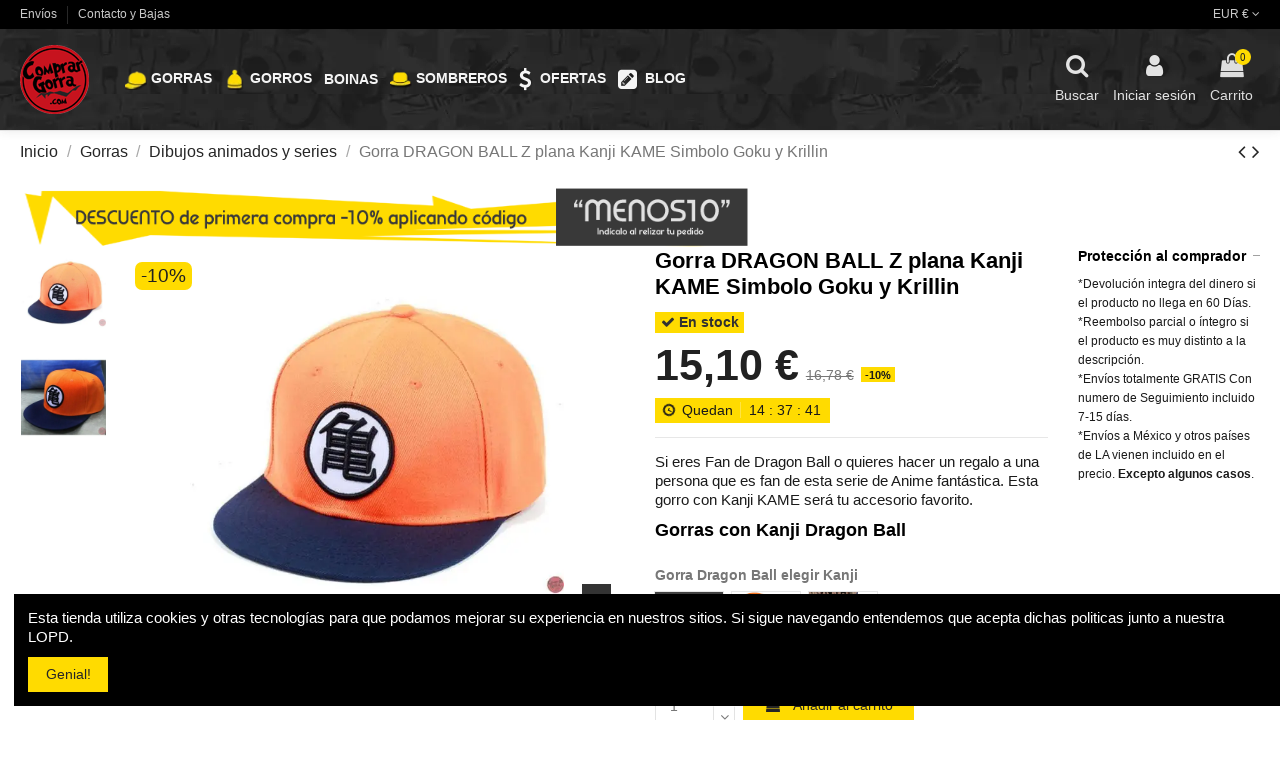

--- FILE ---
content_type: text/html; charset=utf-8
request_url: https://comprargorra.com/dibujos-animados-y-series/224-gorra-dragon-ball-plana-kanji-kame-simbolo-goku-y-krillin-.html
body_size: 28133
content:
<!doctype html>
<html lang="es">

<head>
    
        
  <meta charset="utf-8">


  <meta http-equiv="x-ua-compatible" content="ie=edge">




    <link rel="canonical" href="https://comprargorra.com/dibujos-animados-y-series/224-gorra-dragon-ball-plana-kanji-kame-simbolo-goku-y-krillin-.html">

  <title>🧢 Gorra DRAGON BALL plana Kanji KAME Goku y Krillin Tienda Online Gorras</title>
  <meta name="description" content="✅Si te mola DRAGON BALL es una gorra que irá a juego con lo que quieres.ya disponible en el catalogo con mejor precio Online de gorras con envíos gratuitos.">
  <meta name="keywords" content="">
    
      <link rel="canonical" href="https://comprargorra.com/dibujos-animados-y-series/224-gorra-dragon-ball-plana-kanji-kame-simbolo-goku-y-krillin-.html">
    

  
      



    <meta property="og:type" content="product">
    <meta property="og:url" content="https://comprargorra.com/dibujos-animados-y-series/224-gorra-dragon-ball-plana-kanji-kame-simbolo-goku-y-krillin-.html">
    <meta property="og:title" content="Gorra DRAGON BALL plana Kanji KAME Goku y Krillin Tienda Online Gorras">
    <meta property="og:site_name" content="Tienda de Gorras">
    <meta property="og:description" content="Si te mola DRAGON BALL es una gorra que irá a juego con lo que quieres.ya disponible en el catalogo con mejor precio Online de gorras con envíos gratuitos.">
    <meta property="og:image" content="https://comprargorra.com/922-thickbox_default/gorra-dragon-ball-plana-kanji-kame-simbolo-goku-y-krillin-.jpg">
    <meta property="og:image:width" content="1100">
    <meta property="og:image:height" content="1422">





      <meta name="viewport" content="initial-scale=1,user-scalable=no,maximum-scale=1,width=device-width">
  




  <link rel="icon" type="image/vnd.microsoft.icon" href="https://comprargorra.com/img/favicon.ico?1589026578">
  <link rel="shortcut icon" type="image/x-icon" href="https://comprargorra.com/img/favicon.ico?1589026578">
      <link rel="apple-touch-icon" href="/img/cms/banners/logomoni.png">
        <link rel="icon" sizes="192x192" href="/img/cms/banners/logomoni.png">
  


    



		<link rel="stylesheet" href="/modules/ps_checkout/views/css/payments.css?version=2.15.5" media="all">
		<link rel="stylesheet" href="https://comprargorra.com/themes/warehouse/assets/cache/theme-93b7ae523.css" media="all">
	
	


<script type="application/ld+json">

{
"@context": "https://schema.org",
"@type": "Organization",
"url": "https://comprargorra.com/",
"name": "Tienda de Gorras",
"logo": "https://comprargorra.com/img/my-shop-logo-1589026578.jpg",
"@id": "#store-organization"
}

</script>







  



  

  <script type="text/javascript">
        var AdvancedEmailGuardData = {"meta":{"isGDPREnabled":false,"isLegacyOPCEnabled":false,"isLegacyMAModuleEnabled":false,"validationError":null},"settings":{"recaptcha":{"type":"v2_cbx","key":"6LfIReAZAAAAAGWertYD9FL6HeTWDi5YMQ3Jxr2f","forms":{"contact_us":{"size":"normal","align":"offset","offset":3},"newsletter":{"size":"normal","align":"left","offset":1}},"language":"shop","theme":"dark","position":"bottomright","hidden":false,"deferred":true}},"context":{"ps":{"v17":true,"v17pc":true,"v17ch":true,"v16":false,"v161":false,"v15":false},"languageCode":"es","pageName":"product"},"trans":{"genericError":"Ha ocurrido un error, por favor, int\u00e9ntelo de nuevo."}};
        var dm_hash = "3GU8JRP1F";
        var dm_mode = 0;
        var elementorFrontendConfig = {"isEditMode":"","stretchedSectionContainer":"","is_rtl":""};
        var iqitTheme = {"rm_sticky":"0","rm_breakpoint":0,"op_preloader":"0","cart_style":"floating","cart_confirmation":"modal","h_layout":"4","f_fixed":"","f_layout":"1","h_absolute":"0","h_sticky":"header","hw_width":"inherit","h_search_type":"box","pl_lazyload":true,"pl_infinity":true,"pl_rollover":true,"pl_crsl_autoplay":false,"pl_slider_ld":5,"pl_slider_d":4,"pl_slider_t":3,"pl_slider_p":2,"pp_thumbs":"leftd","pp_zoom":"inner","pp_tabs":"tabh"};
        var iqitcountdown_days = "d.";
        var iqitmegamenu = {"sticky":"false","containerSelector":"#wrapper > .container"};
        var iqitpopup = {"time":1,"name":"iqitpopup_39824","delay":7500};
        var iqitreviews = [];
        var prestashop = {"cart":{"products":[],"totals":{"total":{"type":"total","label":"Total","amount":0,"value":"0,00\u00a0\u20ac"},"total_including_tax":{"type":"total","label":"Total (impuestos incl.)","amount":0,"value":"0,00\u00a0\u20ac"},"total_excluding_tax":{"type":"total","label":"Total (impuestos excl.)","amount":0,"value":"0,00\u00a0\u20ac"}},"subtotals":{"products":{"type":"products","label":"Subtotal","amount":0,"value":"0,00\u00a0\u20ac"},"discounts":null,"shipping":{"type":"shipping","label":"Transporte","amount":0,"value":""},"tax":null},"products_count":0,"summary_string":"0 art\u00edculos","vouchers":{"allowed":1,"added":[]},"discounts":[],"minimalPurchase":0,"minimalPurchaseRequired":""},"currency":{"id":1,"name":"Euro","iso_code":"EUR","iso_code_num":"978","sign":"\u20ac"},"customer":{"lastname":null,"firstname":null,"email":null,"birthday":null,"newsletter":null,"newsletter_date_add":null,"optin":null,"website":null,"company":null,"siret":null,"ape":null,"is_logged":false,"gender":{"type":null,"name":null},"addresses":[]},"language":{"name":"Espa\u00f1ol (Spanish)","iso_code":"es","locale":"es-ES","language_code":"es-es","is_rtl":"0","date_format_lite":"d\/m\/Y","date_format_full":"d\/m\/Y H:i:s","id":2},"page":{"title":"","canonical":"https:\/\/comprargorra.com\/dibujos-animados-y-series\/224-gorra-dragon-ball-plana-kanji-kame-simbolo-goku-y-krillin-.html","meta":{"title":"Gorra DRAGON BALL plana Kanji KAME Goku y Krillin Tienda Online Gorras","description":"Si te mola DRAGON BALL es una gorra que ir\u00e1 a juego con lo que quieres.ya disponible en el catalogo con mejor precio Online de gorras con env\u00edos gratuitos.","keywords":"","robots":"index"},"page_name":"product","body_classes":{"lang-es":true,"lang-rtl":false,"country-ES":true,"currency-EUR":true,"layout-full-width":true,"page-product":true,"tax-display-disabled":true,"product-id-224":true,"product-Gorra DRAGON BALL Z plana Kanji KAME Simbolo Goku y Krillin":true,"product-id-category-18":true,"product-id-manufacturer-0":true,"product-id-supplier-0":true,"product-available-for-order":true},"admin_notifications":[]},"shop":{"name":"Tienda de Gorras","logo":"https:\/\/comprargorra.com\/img\/my-shop-logo-1589026578.jpg","stores_icon":"https:\/\/comprargorra.com\/img\/logo_stores.png","favicon":"https:\/\/comprargorra.com\/img\/favicon.ico"},"urls":{"base_url":"https:\/\/comprargorra.com\/","current_url":"https:\/\/comprargorra.com\/dibujos-animados-y-series\/224-gorra-dragon-ball-plana-kanji-kame-simbolo-goku-y-krillin-.html","shop_domain_url":"https:\/\/comprargorra.com","img_ps_url":"https:\/\/comprargorra.com\/img\/","img_cat_url":"https:\/\/comprargorra.com\/img\/c\/","img_lang_url":"https:\/\/comprargorra.com\/img\/l\/","img_prod_url":"https:\/\/comprargorra.com\/img\/p\/","img_manu_url":"https:\/\/comprargorra.com\/img\/m\/","img_sup_url":"https:\/\/comprargorra.com\/img\/su\/","img_ship_url":"https:\/\/comprargorra.com\/img\/s\/","img_store_url":"https:\/\/comprargorra.com\/img\/st\/","img_col_url":"https:\/\/comprargorra.com\/img\/co\/","img_url":"https:\/\/comprargorra.com\/themes\/warehouse\/assets\/img\/","css_url":"https:\/\/comprargorra.com\/themes\/warehouse\/assets\/css\/","js_url":"https:\/\/comprargorra.com\/themes\/warehouse\/assets\/js\/","pic_url":"https:\/\/comprargorra.com\/upload\/","pages":{"address":"https:\/\/comprargorra.com\/direccion","addresses":"https:\/\/comprargorra.com\/direcciones","authentication":"https:\/\/comprargorra.com\/iniciar-sesion","cart":"https:\/\/comprargorra.com\/carrito","category":"https:\/\/comprargorra.com\/index.php?controller=category","cms":"https:\/\/comprargorra.com\/index.php?controller=cms","contact":"https:\/\/comprargorra.com\/contactenos","discount":"https:\/\/comprargorra.com\/descuento","guest_tracking":"https:\/\/comprargorra.com\/seguimiento-pedido-invitado","history":"https:\/\/comprargorra.com\/historial-compra","identity":"https:\/\/comprargorra.com\/datos-personales","index":"https:\/\/comprargorra.com\/","my_account":"https:\/\/comprargorra.com\/mi-cuenta","order_confirmation":"https:\/\/comprargorra.com\/confirmacion-pedido","order_detail":"https:\/\/comprargorra.com\/index.php?controller=order-detail","order_follow":"https:\/\/comprargorra.com\/seguimiento-pedido","order":"https:\/\/comprargorra.com\/pedido","order_return":"https:\/\/comprargorra.com\/index.php?controller=order-return","order_slip":"https:\/\/comprargorra.com\/facturas-abono","pagenotfound":"https:\/\/comprargorra.com\/pagina-no-encontrada","password":"https:\/\/comprargorra.com\/recuperar-contrase\u00f1a","pdf_invoice":"https:\/\/comprargorra.com\/index.php?controller=pdf-invoice","pdf_order_return":"https:\/\/comprargorra.com\/index.php?controller=pdf-order-return","pdf_order_slip":"https:\/\/comprargorra.com\/index.php?controller=pdf-order-slip","prices_drop":"https:\/\/comprargorra.com\/productos-rebajados","product":"https:\/\/comprargorra.com\/index.php?controller=product","search":"https:\/\/comprargorra.com\/busqueda","sitemap":"https:\/\/comprargorra.com\/mapa del sitio","stores":"https:\/\/comprargorra.com\/nuestra-tienda","supplier":"https:\/\/comprargorra.com\/proveedor","register":"https:\/\/comprargorra.com\/iniciar-sesion?create_account=1","order_login":"https:\/\/comprargorra.com\/pedido?login=1"},"alternative_langs":[],"theme_assets":"\/themes\/warehouse\/assets\/","actions":{"logout":"https:\/\/comprargorra.com\/?mylogout="},"no_picture_image":{"bySize":{"small_default":{"url":"https:\/\/comprargorra.com\/img\/p\/es-default-small_default.jpg","width":98,"height":127},"cart_default":{"url":"https:\/\/comprargorra.com\/img\/p\/es-default-cart_default.jpg","width":125,"height":162},"home_default":{"url":"https:\/\/comprargorra.com\/img\/p\/es-default-home_default.jpg","width":236,"height":305},"large_default":{"url":"https:\/\/comprargorra.com\/img\/p\/es-default-large_default.jpg","width":381,"height":492},"medium_default":{"url":"https:\/\/comprargorra.com\/img\/p\/es-default-medium_default.jpg","width":452,"height":584},"thickbox_default":{"url":"https:\/\/comprargorra.com\/img\/p\/es-default-thickbox_default.jpg","width":1100,"height":1422}},"small":{"url":"https:\/\/comprargorra.com\/img\/p\/es-default-small_default.jpg","width":98,"height":127},"medium":{"url":"https:\/\/comprargorra.com\/img\/p\/es-default-large_default.jpg","width":381,"height":492},"large":{"url":"https:\/\/comprargorra.com\/img\/p\/es-default-thickbox_default.jpg","width":1100,"height":1422},"legend":""}},"configuration":{"display_taxes_label":false,"display_prices_tax_incl":false,"is_catalog":false,"show_prices":true,"opt_in":{"partner":true},"quantity_discount":{"type":"price","label":"Precio unitario"},"voucher_enabled":1,"return_enabled":1},"field_required":[],"breadcrumb":{"links":[{"title":"Inicio","url":"https:\/\/comprargorra.com\/"},{"title":"Gorras","url":"https:\/\/comprargorra.com\/12-gorras-hombre"},{"title":"Dibujos animados y series","url":"https:\/\/comprargorra.com\/18-dibujos-animados-y-series"},{"title":"Gorra DRAGON BALL Z plana Kanji KAME Simbolo Goku y Krillin","url":"https:\/\/comprargorra.com\/dibujos-animados-y-series\/224-gorra-dragon-ball-plana-kanji-kame-simbolo-goku-y-krillin-.html"}],"count":4},"link":{"protocol_link":"https:\/\/","protocol_content":"https:\/\/"},"time":1769412946,"static_token":"cf3f859a8b59244be92211d19d4e6c09","token":"794d06f8938ece2d209e326fa2728497","debug":false};
        var psemailsubscription_subscription = "https:\/\/comprargorra.com\/module\/ps_emailsubscription\/subscription";
      </script>



  <link rel="alternate" type="application/rss+xml" title="Gorra DRAGON BALL plana Kanji KAME Goku y Krillin Tienda Online Gorras" href="//comprargorra.com/module/ps_feeder/rss?id_category=18&orderby=date_add&orderway=desc">
  <link rel="prefetch" href="https://www.paypal.com/sdk/js?components=buttons,marks,funding-eligibility,hosted-fields&amp;client-id=AXjYFXWyb4xJCErTUDiFkzL0Ulnn-bMm4fal4G-1nQXQ1ZQxp06fOuE7naKUXGkq2TZpYSiI9xXbs4eo&amp;merchant-id=LGW8DZZFL4ARN&amp;currency=EUR&amp;intent=capture&amp;commit=false&amp;vault=false&amp;integration-date=2020-07-30" as="script">




    
            <meta property="product:pretax_price:amount" content="15.104376">
        <meta property="product:pretax_price:currency" content="EUR">
        <meta property="product:price:amount" content="15.104376">
        <meta property="product:price:currency" content="EUR">
        
    

    </head>

<body id="product" class="lang-es country-es currency-eur layout-full-width page-product tax-display-disabled product-id-224 product-gorra-dragon-ball-z-plana-kanji-kame-simbolo-goku-y-krillin product-id-category-18 product-id-manufacturer-0 product-id-supplier-0 product-available-for-order elementor-page elementor-page-224030201 body-desktop-header-style-w-4">


    


<main id="main-page-content"  >
    
            

    <header id="header" class="desktop-header-style-w-4">
        
            
  <div class="header-banner">
    
  </div>




            <nav class="header-nav">
        <div class="container">
    
        <div class="row justify-content-between">
            <div class="col col-auto col-md left-nav">
                                            <div class="block-iqitlinksmanager block-iqitlinksmanager-5 block-links-inline d-inline-block">
            <ul>
                                                            <li>
                            <a
                                    href="https://comprargorra.com/content/1-envios"
                                    title="Términos de envíos y devoluciones"                            >
                                Envíos
                            </a>
                        </li>
                                                                                <li>
                            <a
                                    href="https://comprargorra.com/contactenos"
                                    title="Contacto y Bajas"                            >
                                Contacto y Bajas
                            </a>
                        </li>
                                                </ul>
        </div>
    
            </div>
            <div class="col col-auto center-nav text-center">
                
             </div>
            <div class="col col-auto col-md right-nav text-right">
                <div id="currency_selector" class="d-inline-block">
    <div class="currency-selector dropdown js-dropdown d-inline-block">
        <a class="expand-more" data-toggle="dropdown">EUR € <i class="fa fa-angle-down" aria-hidden="true"></i></a>
        <div class="dropdown-menu">
            <ul>
                                    <li  class="current" >
                        <a title="Euro" rel="nofollow" href="https://comprargorra.com/dibujos-animados-y-series/224-gorra-dragon-ball-plana-kanji-kame-simbolo-goku-y-krillin-.html?SubmitCurrency=1&amp;id_currency=1"
                           class="dropdown-item">EUR €</a>
                    </li>
                                    <li >
                        <a title="Peso mexicano" rel="nofollow" href="https://comprargorra.com/dibujos-animados-y-series/224-gorra-dragon-ball-plana-kanji-kame-simbolo-goku-y-krillin-.html?SubmitCurrency=1&amp;id_currency=4"
                           class="dropdown-item">MXN $</a>
                    </li>
                                    <li >
                        <a title="Dólar estadounidense" rel="nofollow" href="https://comprargorra.com/dibujos-animados-y-series/224-gorra-dragon-ball-plana-kanji-kame-simbolo-goku-y-krillin-.html?SubmitCurrency=1&amp;id_currency=2"
                           class="dropdown-item">USD $</a>
                    </li>
                            </ul>
        </div>
    </div>
</div>

             </div>
        </div>

                        </div>
            </nav>
        



<div id="desktop-header" class="desktop-header-style-4">
            
<div class="header-top">
    <div id="desktop-header-container" class="container">
        <div class="row align-items-center">
                            <div class="col col-auto col-header-left">
                    <div id="desktop_logo">
                        <a href="https://comprargorra.com/">
                            <img class="logo img-fluid"
                                 src="https://comprargorra.com/img/my-shop-logo-1589026578.jpg"  srcset="/img/cms/banners/logomoni.png 2x"                                 alt="Tienda de Gorras">
                        </a>
                    </div>
                    
                </div>
                <div class="col col-header-center col-header-menu">
                                        	<div id="iqitmegamenu-wrapper" class="iqitmegamenu-wrapper iqitmegamenu-all">
		<div class="container container-iqitmegamenu">
		<div id="iqitmegamenu-horizontal" class="iqitmegamenu  clearfix" role="navigation">

								
				<nav id="cbp-hrmenu" class="cbp-hrmenu cbp-horizontal cbp-hrsub-narrow">
					<ul>
												<li id="cbp-hrmenu-tab-2" class="cbp-hrmenu-tab cbp-hrmenu-tab-2  cbp-has-submeu">
	<a href="https://comprargorra.com/12-gorras-hombre" class="nav-link" >

								<span class="cbp-tab-title">
								 <img src="/img/cms/banners/gorramenu.png" alt="Gorras" class="cbp-mainlink-iicon" />Gorras <i class="fa fa-angle-down cbp-submenu-aindicator"></i></span>
														</a>
														<div class="cbp-hrsub col-12">
								<div class="cbp-hrsub-inner">
									<div class="container iqitmegamenu-submenu-container">
									
																																	




<div class="row menu_row menu-element  first_rows menu-element-id-1">
                

                                                




    <div class="col-2 cbp-menu-column cbp-menu-element menu-element-id-2 ">
        <div class="cbp-menu-column-inner">
                        
                                                            <span class="cbp-column-title nav-link transition-300">Animación y Juegos </span>
                                    
                
                                            <ul class="cbp-links cbp-valinks">
                                                                                                <li><a href="https://comprargorra.com/18-dibujos-animados-y-series"
                                           >Dibujos animados y series</a>
                                    </li>
                                                                                                                                <li><a href="https://comprargorra.com/32-gorras-de-superheroes"
                                           >Gorras de superheroes</a>
                                    </li>
                                                                                                                                <li><a href="https://comprargorra.com/50-gorras-dragon-ball"
                                           >Gorras Dragon Ball</a>
                                    </li>
                                                                                                                                <li><a href="https://comprargorra.com/51-looney-tunes"
                                           >Looney Tunes</a>
                                    </li>
                                                                                                                                <li><a href="https://comprargorra.com/53-gorras-street-fighter"
                                           >Gorras Street Fighter</a>
                                    </li>
                                                                                                                                <li><a href="https://comprargorra.com/54-gorras-tortugas-ninja"
                                           >Gorras Tortugas Ninja</a>
                                    </li>
                                                                                                                                <li><a href="https://comprargorra.com/56-gorras-pokemon"
                                           >Gorras Pokemon</a>
                                    </li>
                                                                                                                                <li><a href="https://comprargorra.com/59-gorras-sonic"
                                           >Gorras Sonic</a>
                                    </li>
                                                                                                                                <li><a href="https://comprargorra.com/61-gorras-one-piece"
                                           >Gorras One Piece</a>
                                    </li>
                                                                                                                                <li><a href="https://comprargorra.com/62-gorras-naruto"
                                           >Gorras Naruto</a>
                                    </li>
                                                                                                                                <li><a href="https://comprargorra.com/63-gorras-rick-y-morty"
                                           >Gorras Rick y Morty</a>
                                    </li>
                                                                                                                                <li><a href="https://comprargorra.com/64-gorras-de-star-wars"
                                           >Gorras de Star Wars</a>
                                    </li>
                                                                                                                                <li><a href="https://comprargorra.com/69-gorras-saint-seiya"
                                           >Gorras Saint Seiya</a>
                                    </li>
                                                                                                                                <li><a href="https://comprargorra.com/73-gorras-hunter-x-hunter"
                                           >Gorras Hunter x Hunter</a>
                                    </li>
                                                                                    </ul>
                    
                
            

            
            </div>    </div>
                                    




    <div class="col-2 cbp-menu-column cbp-menu-element menu-element-id-3 ">
        <div class="cbp-menu-column-inner">
                        
                                                            <span class="cbp-column-title nav-link transition-300">Gorras de Temática </span>
                                    
                
                                            <ul class="cbp-links cbp-valinks">
                                                                                                <li><a href="https://comprargorra.com/15-estampado-3d-gorra"
                                           >Estampado 3D</a>
                                    </li>
                                                                                                                                <li><a href="https://comprargorra.com/18-dibujos-animados-y-series"
                                           >Dibujos animados y series</a>
                                    </li>
                                                                                                                                <li><a href="https://comprargorra.com/20-estilo-rapero"
                                           >Estilo rapero</a>
                                    </li>
                                                                                                                                <li><a href="https://comprargorra.com/22-gorros-al-estilo-fantasia"
                                           >Gorros al estilo fantasía</a>
                                    </li>
                                                                                                                                <li><a href="https://comprargorra.com/45-gorras-de-gamers-videojuegos"
                                           >Gorras de Gamers</a>
                                    </li>
                                                                                                                                <li><a href="https://comprargorra.com/47-gorras-traperas"
                                           >Gorras Traperas</a>
                                    </li>
                                                                                                                                <li><a href="https://comprargorra.com/36-gorras-newsboy"
                                           >Gorras Newsboy</a>
                                    </li>
                                                                                                                                <li><a href="https://comprargorra.com/48-gorras-de-animales"
                                           >Gorras de Animales</a>
                                    </li>
                                                                                                                                <li><a href="https://comprargorra.com/60-gorras-vintage"
                                           >Gorras Vintage</a>
                                    </li>
                                                                                                                                <li><a href="https://comprargorra.com/65-gorras-trucker"
                                           >Gorras Trucker</a>
                                    </li>
                                                                                                                                <li><a href="https://comprargorra.com/52-gorros-de-pescador"
                                           >Gorros de Pescador</a>
                                    </li>
                                                                                    </ul>
                    
                
            

            
            </div>    </div>
                                    




    <div class="col-2 cbp-menu-column cbp-menu-element menu-element-id-4 ">
        <div class="cbp-menu-column-inner">
                        
                                                            <span class="cbp-column-title nav-link transition-300">Tipo </span>
                                    
                
                                            <ul class="cbp-links cbp-valinks cbp-valinks-vertical">
                                                                                                <li><a href="https://comprargorra.com/13-gorras-con-visera-plana"
                                           >Gorras con visera plana</a>
                                    </li>
                                                                                                                                <li><a href="https://comprargorra.com/14-gorras-con-visera-curvada"
                                           >Gorras con visera curvada</a>
                                    </li>
                                                                                                                                <li><a href="https://comprargorra.com/16-gorras-para-ninos"
                                           >Gorras para Niños</a>
                                    </li>
                                                                                                                                <li><a href="https://comprargorra.com/17-gorras-para-hacer-skate"
                                           >Gorras para hacer Skate</a>
                                    </li>
                                                                                                                                <li><a href="https://comprargorra.com/19-estampado-clasico"
                                           >Estampado clásico</a>
                                    </li>
                                                                                                                                <li><a href="https://comprargorra.com/21-logotipo"
                                           >Logotipo</a>
                                    </li>
                                                                                                                                <li><a href="https://comprargorra.com/49-gorras-luminosas-fluorescentes"
                                           >Gorras Luminosas</a>
                                    </li>
                                                                                                                                <li><a href="https://comprargorra.com/55-gorras-deportivas"
                                           >Gorras deportivas</a>
                                    </li>
                                                                                                                                <li><a href="https://comprargorra.com/58-marcas-de-coches"
                                           >Marcas de Coches</a>
                                    </li>
                                                                                                                                <li><a href="https://comprargorra.com/68-gorras-graffiti"
                                           >Gorras Graffiti</a>
                                    </li>
                                                                                                                                <li><a href="https://comprargorra.com/70-gorras-cerradas"
                                           >Gorras cerradas</a>
                                    </li>
                                                                                    </ul>
                    
                
            

            
            </div>    </div>
                                    




    <div class="col-5 cbp-menu-column cbp-menu-element menu-element-id-5 ">
        <div class="cbp-menu-column-inner">
                        
                
                
                                                                    <img src="/img/cms/GORRAS ANIMALES BANNER 500 55000.png" class="img-fluid cbp-banner-image"
                                                              width="500" height="500" />
                                            
                
            

            
            </div>    </div>
                            
                </div>
																					
																			</div>
								</div>
							</div>
													</li>
												<li id="cbp-hrmenu-tab-8" class="cbp-hrmenu-tab cbp-hrmenu-tab-8  cbp-has-submeu">
	<a href="https://comprargorra.com/23-gorros" class="nav-link" >

								<span class="cbp-tab-title">
								 <img src="/img/cms/banners/gorromenu.png" alt="Gorros" class="cbp-mainlink-iicon" />Gorros <i class="fa fa-angle-down cbp-submenu-aindicator"></i></span>
														</a>
														<div class="cbp-hrsub col-12">
								<div class="cbp-hrsub-inner">
									<div class="container iqitmegamenu-submenu-container">
									
																																	




<div class="row menu_row menu-element  first_rows menu-element-id-1">
                

                                                




    <div class="col-3 cbp-menu-column cbp-menu-element menu-element-id-2 ">
        <div class="cbp-menu-column-inner">
                        
                                                            <a href="https://comprargorra.com/25-gorros-para-hombre"
                           class="cbp-column-title nav-link">Gorros para hombre </a>
                                    
                
                                            <ul class="cbp-links cbp-valinks">
                                                                                                <li><a href="https://comprargorra.com/26-gorros-de-invierno-con-visera"
                                           >Gorros de invierno con visera</a>
                                    </li>
                                                                                                                                <li><a href="https://comprargorra.com/27-gorros-con-pon-pon"
                                           >Gorros con Pon Pon</a>
                                    </li>
                                                                                                                                <li><a href="https://comprargorra.com/28-gorro-con-estampado"
                                           >Gorro con estampado</a>
                                    </li>
                                                                                                                                <li><a href="https://comprargorra.com/29-gorros-con-orejas"
                                           >Gorros con orejas</a>
                                    </li>
                                                                                                                                <li><a href="https://comprargorra.com/30-gorros-con-logotipo"
                                           >Gorros con logotipo</a>
                                    </li>
                                                                                                                                <li><a href="https://comprargorra.com/31-gorros-para-ninos-2-8-anos"
                                           >Gorros para niños 2-8 años</a>
                                    </li>
                                                                                                                                <li><a href="https://comprargorra.com/33-gorros-de-verano"
                                           >Gorros de verano</a>
                                    </li>
                                                                                                                                <li><a href="https://comprargorra.com/34-gorros-tipo-aviador"
                                           >Gorros tipo aviador</a>
                                    </li>
                                                                                                                                <li><a href="https://comprargorra.com/35-gorros-de-esquiar"
                                           >Gorros de esquiar</a>
                                    </li>
                                                                                                                                <li><a href="https://comprargorra.com/37-gorros-de-superheroes"
                                           >Gorros de superheroes </a>
                                    </li>
                                                                                                                                <li><a href="https://comprargorra.com/52-gorros-de-pescador"
                                           >Gorros de Pescador</a>
                                    </li>
                                                                                                                                <li><a href="https://comprargorra.com/57-gorros-con-frases"
                                           >Gorros con Frases</a>
                                    </li>
                                                                                    </ul>
                    
                
            

            
            </div>    </div>
                                    




    <div class="col-3 cbp-menu-column cbp-menu-element menu-element-id-4 ">
        <div class="cbp-menu-column-inner">
                        
                                                            <a href="https://comprargorra.com/24-gorros-de-mujer"
                           class="cbp-column-title nav-link">Gorros para mujer </a>
                                    
                
                                            <ul class="cbp-links cbp-valinks cbp-valinks-vertical">
                                                                                                <li><a href="https://comprargorra.com/26-gorros-de-invierno-con-visera"
                                           >Gorros de invierno con visera</a>
                                    </li>
                                                                                                                                <li><a href="https://comprargorra.com/27-gorros-con-pon-pon"
                                           >Gorros con Pon Pon</a>
                                    </li>
                                                                                                                                <li><a href="https://comprargorra.com/28-gorro-con-estampado"
                                           >Gorro con estampado</a>
                                    </li>
                                                                                                                                <li><a href="https://comprargorra.com/29-gorros-con-orejas"
                                           >Gorros con orejas</a>
                                    </li>
                                                                                                                                <li><a href="https://comprargorra.com/30-gorros-con-logotipo"
                                           >Gorros con logotipo</a>
                                    </li>
                                                                                                                                <li><a href="https://comprargorra.com/31-gorros-para-ninos-2-8-anos"
                                           >Gorros para niños 2-8 años</a>
                                    </li>
                                                                                                                                <li><a href="https://comprargorra.com/33-gorros-de-verano"
                                           >Gorros de verano</a>
                                    </li>
                                                                                                                                <li><a href="https://comprargorra.com/34-gorros-tipo-aviador"
                                           >Gorros tipo aviador</a>
                                    </li>
                                                                                                                                <li><a href="https://comprargorra.com/35-gorros-de-esquiar"
                                           >Gorros de esquiar</a>
                                    </li>
                                                                                                                                <li><a href="https://comprargorra.com/37-gorros-de-superheroes"
                                           >Gorros de superheroes </a>
                                    </li>
                                                                                                                                <li><a href="https://comprargorra.com/52-gorros-de-pescador"
                                           >Gorros de Pescador</a>
                                    </li>
                                                                                                                                <li><a href="https://comprargorra.com/57-gorros-con-frases"
                                           >Gorros con Frases</a>
                                    </li>
                                                                                                                                <li><a href="https://comprargorra.com/66-gorro-docker"
                                           >Gorro Docker</a>
                                    </li>
                                                                                                                                <li><a href="https://comprargorra.com/71-gorros-de-disney"
                                           >Gorros de Disney</a>
                                    </li>
                                                                                                                                <li><a href="https://comprargorra.com/72-gorros-anime"
                                           >Gorros Anime</a>
                                    </li>
                                                                                    </ul>
                    
                
            

            
            </div>    </div>
                            
                </div>
																					
																			</div>
								</div>
							</div>
													</li>
												<li id="cbp-hrmenu-tab-9" class="cbp-hrmenu-tab cbp-hrmenu-tab-9 ">
	<a href="https://comprargorra.com/46-boinas-y-gatsby" class="nav-link" >

								<span class="cbp-tab-title">
								Boinas</span>
														</a>
													</li>
												<li id="cbp-hrmenu-tab-4" class="cbp-hrmenu-tab cbp-hrmenu-tab-4 ">
	<a href="https://comprargorra.com/38-sombreros" class="nav-link" >

								<span class="cbp-tab-title">
								 <img src="/img/cms/banners/sombreromenu.png" alt="Sombreros" class="cbp-mainlink-iicon" />Sombreros</span>
														</a>
													</li>
												<li id="cbp-hrmenu-tab-5" class="cbp-hrmenu-tab cbp-hrmenu-tab-5 ">
	<a href="https://comprargorra.com/productos-rebajados" class="nav-link" >

								<span class="cbp-tab-title"> <i class="icon fa fa-dollar cbp-mainlink-icon"></i>
								Ofertas</span>
														</a>
													</li>
												<li id="cbp-hrmenu-tab-6" class="cbp-hrmenu-tab cbp-hrmenu-tab-6 ">
	<a href="https://comprargorra.com/blog" class="nav-link" >

								<span class="cbp-tab-title"> <i class="icon fa fa-pencil-square cbp-mainlink-icon"></i>
								Blog</span>
														</a>
													</li>
											</ul>
				</nav>
		</div>
		</div>
		<div id="sticky-cart-wrapper"></div>
	</div>

<div id="_desktop_iqitmegamenu-mobile">
	<ul id="iqitmegamenu-mobile">
		



	
	<li><span class="mm-expand"><i class="fa fa-angle-down expand-icon" aria-hidden="true"></i><i class="fa fa-angle-up close-icon" aria-hidden="true"></i></span><a href="https://comprargorra.com/12-gorras-hombre">Gorras</a>
	<ul><li><a href="https://comprargorra.com/13-gorras-con-visera-plana">Gorras con visera plana</a></li><li><a href="https://comprargorra.com/14-gorras-con-visera-curvada">Gorras con visera curvada</a></li><li><a href="https://comprargorra.com/15-estampado-3d-gorra">Estampado 3D</a></li><li><a href="https://comprargorra.com/16-gorras-para-ninos">Gorras para Niños</a></li><li><a href="https://comprargorra.com/17-gorras-para-hacer-skate">Gorras para hacer Skate</a></li><li><a href="https://comprargorra.com/18-dibujos-animados-y-series">Dibujos animados y series</a></li><li><a href="https://comprargorra.com/19-estampado-clasico">Estampado clásico</a></li><li><a href="https://comprargorra.com/20-estilo-rapero">Estilo rapero</a></li><li><a href="https://comprargorra.com/21-logotipo">Logotipo</a></li><li><a href="https://comprargorra.com/22-gorros-al-estilo-fantasia">Gorros al estilo fantasía</a></li><li><a href="https://comprargorra.com/32-gorras-de-superheroes">Gorras de superheroes</a></li><li><a href="https://comprargorra.com/45-gorras-de-gamers-videojuegos">Gorras de Gamers</a></li><li><a href="https://comprargorra.com/47-gorras-traperas">Gorras Traperas</a></li><li><a href="https://comprargorra.com/36-gorras-newsboy">Gorras Newsboy</a></li><li><a href="https://comprargorra.com/48-gorras-de-animales">Gorras de Animales</a></li><li><a href="https://comprargorra.com/49-gorras-luminosas-fluorescentes">Gorras Luminosas</a></li><li><a href="https://comprargorra.com/50-gorras-dragon-ball">Gorras Dragon Ball</a></li><li><a href="https://comprargorra.com/51-looney-tunes">Looney Tunes</a></li><li><a href="https://comprargorra.com/53-gorras-street-fighter">Gorras Street Fighter</a></li><li><a href="https://comprargorra.com/54-gorras-tortugas-ninja">Gorras Tortugas Ninja</a></li><li><a href="https://comprargorra.com/55-gorras-deportivas">Gorras deportivas</a></li><li><a href="https://comprargorra.com/56-gorras-pokemon">Gorras Pokemon</a></li><li><a href="https://comprargorra.com/58-marcas-de-coches">Marcas de Coches</a></li><li><a href="https://comprargorra.com/59-gorras-sonic">Gorras Sonic</a></li><li><a href="https://comprargorra.com/60-gorras-vintage">Gorras Vintage</a></li><li><a href="https://comprargorra.com/61-gorras-one-piece">Gorras One Piece</a></li><li><a href="https://comprargorra.com/62-gorras-naruto">Gorras Naruto</a></li><li><a href="https://comprargorra.com/63-gorras-rick-y-morty">Gorras Rick y Morty</a></li><li><a href="https://comprargorra.com/64-gorras-de-star-wars">Gorras de Star Wars</a></li><li><a href="https://comprargorra.com/65-gorras-trucker">Gorras Trucker</a></li><li><a href="https://comprargorra.com/68-gorras-graffiti">Gorras Graffiti</a></li><li><a href="https://comprargorra.com/69-gorras-saint-seiya">Gorras Saint Seiya</a></li><li><a href="https://comprargorra.com/70-gorras-cerradas">Gorras cerradas</a></li><li><a href="https://comprargorra.com/73-gorras-hunter-x-hunter">Gorras Hunter x Hunter</a></li></ul></li><li><a href="https://comprargorra.com/65-gorras-trucker">Gorras Trucker</a></li><li><a href="https://comprargorra.com/47-gorras-traperas">Gorras Traperas</a></li><li><a href="https://comprargorra.com/60-gorras-vintage">Gorras Vintage</a></li><li><a href="https://comprargorra.com/48-gorras-de-animales">Gorras de Animales</a></li><li><a href="https://comprargorra.com/50-gorras-dragon-ball">Gorras Dragon Ball</a></li><li><a href="https://comprargorra.com/51-looney-tunes">Looney Tunes</a></li><li><a href="https://comprargorra.com/61-gorras-one-piece">Gorras One Piece</a></li><li><a href="https://comprargorra.com/62-gorras-naruto">Gorras Naruto</a></li><li><a href="https://comprargorra.com/63-gorras-rick-y-morty">Gorras Rick y Morty</a></li><li><span class="mm-expand"><i class="fa fa-angle-down expand-icon" aria-hidden="true"></i><i class="fa fa-angle-up close-icon" aria-hidden="true"></i></span><a href="https://comprargorra.com/38-sombreros">Sombreros</a>
	<ul><li><a href="https://comprargorra.com/39-sombreros-de-mujer">Sombreros de mujer</a></li><li><a href="https://comprargorra.com/40-sombrero-para-hombre">Sombrero para Hombre</a></li><li><a href="https://comprargorra.com/41-sombrero-de-ala-ancha">Sombrero de ala Ancha</a></li><li><a href="https://comprargorra.com/42-sombreros-para-pescar">Sombreros para pescar</a></li><li><a href="https://comprargorra.com/43-sombrero-de-vaquero">Sombrero de Vaquero</a></li><li><a href="https://comprargorra.com/44-sombrero-trilby">Sombrero Trilby</a></li><li><a href="https://comprargorra.com/46-boinas-y-gatsby">Boinas y Gatsby</a></li></ul></li><li><a href="https://comprargorra.com/46-boinas-y-gatsby">Boinas y Gatsby</a></li><li><span class="mm-expand"><i class="fa fa-angle-down expand-icon" aria-hidden="true"></i><i class="fa fa-angle-up close-icon" aria-hidden="true"></i></span><a href="https://comprargorra.com/23-gorros">Gorros</a>
	<ul><li><a href="https://comprargorra.com/24-gorros-de-mujer">Gorros de Mujer</a></li><li><a href="https://comprargorra.com/25-gorros-para-hombre">Gorros para hombre</a></li><li><a href="https://comprargorra.com/26-gorros-de-invierno-con-visera">Gorros de invierno con visera</a></li><li><a href="https://comprargorra.com/27-gorros-con-pon-pon">Gorros con Pon Pon</a></li><li><a href="https://comprargorra.com/28-gorro-con-estampado">Gorro con estampado</a></li><li><a href="https://comprargorra.com/29-gorros-con-orejas">Gorros con orejas</a></li><li><a href="https://comprargorra.com/30-gorros-con-logotipo">Gorros con logotipo</a></li><li><a href="https://comprargorra.com/31-gorros-para-ninos-2-8-anos">Gorros para niños 2-8 años</a></li><li><a href="https://comprargorra.com/33-gorros-de-verano">Gorros de verano</a></li><li><a href="https://comprargorra.com/34-gorros-tipo-aviador">Gorros tipo aviador</a></li><li><a href="https://comprargorra.com/35-gorros-de-esquiar">Gorros de esquiar</a></li><li><a href="https://comprargorra.com/37-gorros-de-superheroes">Gorros de superheroes </a></li><li><a href="https://comprargorra.com/52-gorros-de-pescador">Gorros de Pescador</a></li><li><a href="https://comprargorra.com/57-gorros-con-frases">Gorros con Frases</a></li><li><a href="https://comprargorra.com/66-gorro-docker">Gorro Docker</a></li><li><a href="https://comprargorra.com/71-gorros-de-disney">Gorros de Disney</a></li><li><a href="https://comprargorra.com/72-gorros-anime">Gorros Anime</a></li></ul></li><li><a href="https://comprargorra.com/68-gorras-graffiti">Gorras Graffiti</a></li><li><a href="https://comprargorra.com/blog">Blog</a></li>
	</ul>
</div>

                    
                </div>
                        <div class="col col-auto col-header-right">
                <div class="row no-gutters justify-content-end">
                                            <div id="header-search-btn" class="col col-auto header-btn-w header-search-btn-w">
    <a data-toggle="dropdown" id="header-search-btn-drop"  class="header-btn header-search-btn" data-display="static">
        <i class="fa fa-search fa-fw icon" aria-hidden="true"></i>
        <span class="title">Buscar</span>
    </a>
            <div class="dropdown-content dropdown-menu dropdown-search">
            
<!-- Block search module TOP -->
<div id="search_widget" class="search-widget" data-search-controller-url="//comprargorra.com/busqueda">
    <form method="get" action="//comprargorra.com/busqueda">
        <input type="hidden" name="controller" value="search">
        <div class="input-group">
            <input type="text" name="s" value="" data-all-text="Show all results"
                   placeholder="Search our catalog" class="form-control form-search-control" />
            <button type="submit" class="search-btn">
                <i class="fa fa-search"></i>
            </button>
        </div>
    </form>
</div>
<!-- /Block search module TOP -->

        </div>
    </div>
                    
                    
                                            <div id="header-user-btn" class="col col-auto header-btn-w header-user-btn-w">
            <a href="https://comprargorra.com/mi-cuenta"
           title="Acceda a su cuenta de cliente"
           rel="nofollow" class="header-btn header-user-btn">
            <i class="fa fa-user fa-fw icon" aria-hidden="true"></i>
            <span class="title">Iniciar sesión</span>
        </a>
    </div>
                                        

                    

                                            
                                                    <div id="ps-shoppingcart-wrapper" class="col col-auto">
    <div id="ps-shoppingcart"
         class="header-btn-w header-cart-btn-w ps-shoppingcart dropdown">
         <div id="blockcart" class="blockcart cart-preview"
         data-refresh-url="//comprargorra.com/module/ps_shoppingcart/ajax">
        <a id="cart-toogle" class="cart-toogle header-btn header-cart-btn" data-toggle="dropdown" data-display="static">
            <i class="fa fa-shopping-bag fa-fw icon" aria-hidden="true"><span class="cart-products-count-btn">0</span></i>
            <span class="info-wrapper">
            <span class="title">Carrito</span>
            <span class="cart-toggle-details">
            <span class="text-faded cart-separator"> / </span>
                            Empty
                        </span>
            </span>
        </a>
        <div id="_desktop_blockcart-content" class="dropdown-menu-custom dropdown-menu">
    <div id="blockcart-content" class="blockcart-content" >
        <div class="cart-title">
            <span class="modal-title">Tu carrito</span>
            <button type="button" id="js-cart-close" class="close">
                <span>×</span>
            </button>
            <hr>
        </div>
                    <span class="no-items">No hay más artículos en su carrito</span>
            </div>
</div> </div>




    </div>
</div>
                                                
                                    </div>
                
            </div>
            <div class="col-12">
                <div class="row">
                    
                </div>
            </div>
        </div>
    </div>
</div>

<div style="display:none;" class="avisoheader">

	<div class="textoaviso">Descuento Black Week 10% en toda la tienda</strong>


	</div>

</div>




    </div>



    <div id="mobile-header" class="mobile-header-style-2">
                    <div id="mobile-header-sticky">
    <div class="container">
        <div class="mobile-main-bar">
            <div class="row no-gutters align-items-center row-mobile-header">
                <div class="col col-mobile-logo">
                    <a href="https://comprargorra.com/">
                        <img class="logo img-fluid"
                             src="https://comprargorra.com/img/my-shop-logo-1589026578.jpg"  srcset="/img/cms/banners/logomoni.png 2x"                             alt="Tienda de Gorras">
                    </a>
                </div>
                <div id="mobile-btn-search" class="col col-auto col-mobile-btn col-mobile-btn-search">
                    <a  class="m-nav-btn" data-toggle="dropdown" data-display="static"><i class="fa fa-search" aria-hidden="true"></i>
                        <span>Search</span></a>
                    <div id="search-widget-mobile" class="dropdown-content dropdown-menu dropdown-mobile search-widget">
                        <form method="get" action="https://comprargorra.com/busqueda">
                            <input type="hidden" name="controller" value="search">
                            <div class="input-group">
                                <input type="text" name="s" value=""
                                       placeholder="Buscar" data-all-text="Show all results" class="form-control form-search-control">
                                <button type="submit" class="search-btn">
                                    <i class="fa fa-search"></i>
                                </button>
                            </div>
                        </form>
                    </div>
                </div>
                <div class="col col-auto col-mobile-btn col-mobile-btn-account">
                    <a href="https://comprargorra.com/mi-cuenta" class="m-nav-btn"><i class="fa fa-user" aria-hidden="true"></i>
                        <span>     
                                                            Iniciar sesión
                                                        </span></a>
                </div>
                
                                <div
                     class="col col-auto col-mobile-btn col-mobile-btn-cart ps-shoppingcart dropdown">
                    <div id="mobile-cart-wrapper">
                        <a id="mobile-cart-toogle" class="m-nav-btn" data-display="static" data-toggle="dropdown"><i class="fa fa-shopping-bag mobile-bag-icon" aria-hidden="true"><span id="mobile-cart-products-count" class="cart-products-count cart-products-count-btn">
                                    
                                                                            0
                                                                        
                                </span></i>
                            <span>Carrito</span></a>
                        <div id="_mobile_blockcart-content" class="dropdown-menu-custom dropdown-menu"></div>
                    </div>
                </div>
                                <div class="col col-auto col-mobile-btn col-mobile-btn-menu col-mobile-menu-dropdown">
                    <a class="m-nav-btn" data-toggle="dropdown" data-display="static"><i class="fa fa-bars" aria-hidden="true"></i>
                        <span>Menu</span></a>
                    <div id="_mobile_iqitmegamenu-mobile" class="dropdown-menu-custom dropdown-menu"></div>
                </div>
            </div>
        </div>
    </div>
</div>

<div style="display:none;" class="avisoheader">

	<div class="textoaviso">Descuento Black Week 10% en toda la tienda</strong>


	</div>

</div>
            </div>



        
    </header>

    <section id="wrapper">
        
        

<div class="container">
<nav data-depth="4" class="breadcrumb">
                <div class="row align-items-center">
                <div class="col">
                    <ol itemscope itemtype="https://schema.org/BreadcrumbList">
                        
                                                            
                                    <li itemprop="itemListElement" itemscope
                                        itemtype="https://schema.org/ListItem">

                                        <a itemprop="item" href="https://comprargorra.com/">                                            <span itemprop="name">Inicio</span>
                                        </a>

                                        <meta itemprop="position" content="1">
                                    </li>
                                
                                                            
                                    <li itemprop="itemListElement" itemscope
                                        itemtype="https://schema.org/ListItem">

                                        <a itemprop="item" href="https://comprargorra.com/12-gorras-hombre">                                            <span itemprop="name">Gorras</span>
                                        </a>

                                        <meta itemprop="position" content="2">
                                    </li>
                                
                                                            
                                    <li itemprop="itemListElement" itemscope
                                        itemtype="https://schema.org/ListItem">

                                        <a itemprop="item" href="https://comprargorra.com/18-dibujos-animados-y-series">                                            <span itemprop="name">Dibujos animados y series</span>
                                        </a>

                                        <meta itemprop="position" content="3">
                                    </li>
                                
                                                            
                                    <li itemprop="itemListElement" itemscope
                                        itemtype="https://schema.org/ListItem">

                                        <span itemprop="item" content="https://comprargorra.com/dibujos-animados-y-series/224-gorra-dragon-ball-plana-kanji-kame-simbolo-goku-y-krillin-.html">                                            <span itemprop="name">Gorra DRAGON BALL Z plana Kanji KAME Simbolo Goku y Krillin</span>
                                        </span>

                                        <meta itemprop="position" content="4">
                                    </li>
                                
                                                    
                    </ol>
                </div>
                <div class="col col-auto"> <div id="iqitproductsnav">
            <a href="https://comprargorra.com/dibujos-animados-y-series/201-588-gorra-de-la-serie-rick-y-morty-con-el-grabado-de-rick-pepinillo-alto-detalle-blanco-y-negro.html#/color-blanco" title="Previous product">
            <i class="fa fa-angle-left" aria-hidden="true"></i>
        </a>
                <a href="https://comprargorra.com/gorras-de-superheroes/226-664-gorra-de-spiderman-snapback-cap-de-visera-plana-bordado-logo-de-spideman.html#/gorra_de_spiderman_color-negro" title="Next product">
            <i class="fa fa-angle-right" aria-hidden="true"></i>
        </a>
    </div>
</div>
            </div>
            </nav>
</div>
        <div id="inner-wrapper" class="container">
            
            
                
<aside id="notifications">
    
    
    
    </aside>
            

            

                
    <div id="content-wrapper">
        
        
    <section id="main" itemscope itemtype="https://schema.org/Product">
        <div id="product-preloader"><i class="fa fa-circle-o-notch fa-spin"></i></div>
        <div id="main-product-wrapper">
		
	<img style="max-width: 757px;width: 100%;" src="https://comprargorra.com/img/banner-horizontal-2.png">
		
		
        <meta itemprop="url" content="https://comprargorra.com/dibujos-animados-y-series/224-663-gorra-dragon-ball-plana-kanji-kame-simbolo-goku-y-krillin-.html#/361-gorra_dragon_ball_elegir_kanji-kanji_goku">

        <div class="row product-info-row">
            <div class="col-md-6 col-product-image">
                
                    <section class="page-content" id="content">
                        

                            
                                <div class="images-container images-container-left images-container-d-leftd ">
            <div class="row no-gutters">
            <div class="col-2 col-left-product-thumbs">

        <div class="js-qv-mask mask">
        <div id="product-images-thumbs" class="product-images js-qv-product-images slick-slider">
                            <div class="thumb-container">
                    <img
                            class="thumb js-thumb  selected img-fluid"
                            data-image-medium-src="https://comprargorra.com/922-medium_default/gorra-dragon-ball-plana-kanji-kame-simbolo-goku-y-krillin-.jpg"
                            data-image-large-src="https://comprargorra.com/922-thickbox_default/gorra-dragon-ball-plana-kanji-kame-simbolo-goku-y-krillin-.jpg"
                            src="https://comprargorra.com/922-medium_default/gorra-dragon-ball-plana-kanji-kame-simbolo-goku-y-krillin-.jpg"
                            alt=""
                            title=""
                            width="452"
                            height="584"
                            itemprop="image"
                    >
                </div>
                            <div class="thumb-container">
                    <img
                            class="thumb js-thumb img-fluid"
                            data-image-medium-src="https://comprargorra.com/925-medium_default/gorra-dragon-ball-plana-kanji-kame-simbolo-goku-y-krillin-.jpg"
                            data-image-large-src="https://comprargorra.com/925-thickbox_default/gorra-dragon-ball-plana-kanji-kame-simbolo-goku-y-krillin-.jpg"
                            src="https://comprargorra.com/925-medium_default/gorra-dragon-ball-plana-kanji-kame-simbolo-goku-y-krillin-.jpg"
                            alt=""
                            title=""
                            width="452"
                            height="584"
                            itemprop="image"
                    >
                </div>
                    </div>
    </div>
    
</div>            <div class="col-10 col-left-product-cover">
    <div class="product-cover">

        

    <ul class="product-flags">
                    <li class="product-flag discount">-10%</li>
            </ul>

        <a class="expander" data-toggle="modal" data-target="#product-modal"><span><i class="fa fa-expand" aria-hidden="true"></i></span></a>        <div id="product-images-large" class="product-images-large slick-slider">
                                                <div>
                        <div class="easyzoom easyzoom-product">
                            <a href="https://comprargorra.com/922-thickbox_default/gorra-dragon-ball-plana-kanji-kame-simbolo-goku-y-krillin-.jpg" class="js-easyzoom-trigger"></a>
                        </div>
                        <img
                                 src="https://comprargorra.com/922-large_default/gorra-dragon-ball-plana-kanji-kame-simbolo-goku-y-krillin-.jpg"                                data-image-large-src="https://comprargorra.com/922-thickbox_default/gorra-dragon-ball-plana-kanji-kame-simbolo-goku-y-krillin-.jpg"
                                alt="Gorra DRAGON BALL Z plana Kanji KAME..."
                                title="Gorra DRAGON BALL Z plana Kanji KAME..."
                                itemprop="image"
                                content="https://comprargorra.com/922-large_default/gorra-dragon-ball-plana-kanji-kame-simbolo-goku-y-krillin-.jpg"
                                width="381"
                                height="492"
                                class="img-fluid"
                        >
                    </div>
                                    <div>
                        <div class="easyzoom easyzoom-product">
                            <a href="https://comprargorra.com/925-thickbox_default/gorra-dragon-ball-plana-kanji-kame-simbolo-goku-y-krillin-.jpg" class="js-easyzoom-trigger"></a>
                        </div>
                        <img
                                data-lazy="https://comprargorra.com/925-large_default/gorra-dragon-ball-plana-kanji-kame-simbolo-goku-y-krillin-.jpg"                                data-image-large-src="https://comprargorra.com/925-thickbox_default/gorra-dragon-ball-plana-kanji-kame-simbolo-goku-y-krillin-.jpg"
                                alt="Gorra DRAGON BALL Z plana Kanji KAME..."
                                title="Gorra DRAGON BALL Z plana Kanji KAME..."
                                itemprop="image"
                                content="https://comprargorra.com/925-large_default/gorra-dragon-ball-plana-kanji-kame-simbolo-goku-y-krillin-.jpg"
                                width="381"
                                height="492"
                                class="img-fluid"
                        >
                    </div>
                                    </div>
    </div>

</div>
        </div>
     </div>
                            

                            
                                <div class="after-cover-tumbnails text-center">






</div>
                            

                        
                    </section>
                
            </div>

            <div class="col-md-4 col-product-info">
                
                    <div class="product_header_container clearfix">

                        
                                                                                                                

                        
                        <h1 class="h1 page-title" itemprop="name"><span>Gorra DRAGON BALL Z plana Kanji KAME Simbolo Goku y Krillin</span></h1>
                    
                        
                                                                                                                                            

                        
                            

                        

                                                    
                                


    <div class="product-prices">

        
                                        <div class="product-reference">
                    <label class="label">Referencia </label>
                    <span itemprop="sku">gorrasWA17</span>
                </div>
                                







                            
                                    <span id="product-availability"
                          class="badge  badge-success product-available">
                                        <i class="fa fa-check rtl-no-flip" aria-hidden="true"></i>
                                                     En stock
                                  </span>
                            
        

        
            <div class="has-discount"
                 itemprop="offers"
                 itemscope
                 itemtype="https://schema.org/Offer"
            >

                                    <link itemprop="availability" href="https://schema.org/InStock"/>
                                <meta itemprop="priceCurrency" content="EUR">
                <meta itemprop="url" content="https://comprargorra.com/dibujos-animados-y-series/224-663-gorra-dragon-ball-plana-kanji-kame-simbolo-goku-y-krillin-.html#/361-gorra_dragon_ball_elegir_kanji-kanji_goku">


                <div>
                    <span class="current-price"><span itemprop="price" class="product-price" content="15.104376">15,10 €</span></span>
                                            <span class="product-discount">
                            
                            <span class="regular-price">16,78 €</span>
                         </span>

                                                    <span class="badge badge-discount discount discount-percentage">-10%</span>
                        
                        <meta itemprop="priceValidUntil" content="2028-12-31 22:13:35"/>
                                    </div>

                
                                    
            </div>
        

        
                    

        
                    

        
                    

        

        <div class="tax-shipping-delivery-label text-muted">
                            Sin impuestos
                        
            
                                                </div>
            <div class="price-countdown-wrapper">
        <div class="price-countdown badge-discount discount">
            <span class="price-countdown-title"><i class="fa fa-clock-o fa-spin" aria-hidden="true"></i> <span
                        class="time-txt">Quedan</span></span>
            <div class="count-down-timer" id="price-countdown-product" data-countdown-product="2028-12-31 22:13:35"></div>
        </div>
    </div>

            </div>






                            
                                            </div>
                

                <div class="product-information">
                    
                        <div id="product-description-short-224"
                             itemprop="description" class="rte-content"><p>Si eres Fan de Dragon Ball o quieres hacer un regalo a una persona que es fan de esta serie de Anime fantástica. Esta gorro con Kanji KAME será tu accesorio favorito.</p>
<h2>Gorras con Kanji Dragon Ball</h2></div>
                    

                    
                    <div class="product-actions">
                        
                            <form action="https://comprargorra.com/carrito" method="post" id="add-to-cart-or-refresh">
                                <input type="hidden" name="token" value="cf3f859a8b59244be92211d19d4e6c09">
                                <input type="hidden" name="id_product" value="224"
                                       id="product_page_product_id">
                                <input type="hidden" name="id_customization" value="0"
                                       id="product_customization_id">

                                
                                    
                                    <div class="product-variants">
                    <div class="clearfix product-variants-item product-variants-item-55">
            <span class="form-control-label">Gorra Dragon Ball elegir Kanji</span>
                            <ul id="group_55">
                                            <li class="float-left input-container" data-toggle="tooltip" data-animation="false" data-placement="top" data-container= ".product-variants" title="Kanji Goku">
                            <input class="input-color" type="radio" data-product-attribute="55"
                                   name="group[55]"
                                   value="361" checked="checked">
                            <span
                                                                        class="color texture" style="background-image: url(/img/co/361.jpg)"                             ><span class="sr-only">Kanji Goku</span></span>
                        </li>
                                            <li class="float-left input-container" data-toggle="tooltip" data-animation="false" data-placement="top" data-container= ".product-variants" title="Kanji 2">
                            <input class="input-color" type="radio" data-product-attribute="55"
                                   name="group[55]"
                                   value="362">
                            <span
                                                                        class="color texture" style="background-image: url(/img/co/362.jpg)"                             ><span class="sr-only">Kanji 2</span></span>
                        </li>
                                            <li class="float-left input-container" data-toggle="tooltip" data-animation="false" data-placement="top" data-container= ".product-variants" title="Khanji 2 en negro">
                            <input class="input-color" type="radio" data-product-attribute="55"
                                   name="group[55]"
                                   value="363">
                            <span
                                                                        class="color texture" style="background-image: url(/img/co/363.jpg)"                             ><span class="sr-only">Khanji 2 en negro</span></span>
                        </li>
                                    </ul>
                    </div>
            </div>
                                

                                
                                                                    

                                
                                
                                    <div class="product-add-to-cart pt-3">

            
            <div class="row extra-small-gutters product-quantity">
                <div class="col col-12 col-sm-auto">
                    <div class="qty">
                        <input
                                type="number"
                                name="qty"
                                id="quantity_wanted"
                                value="1"
                                class="input-group"
                                min="1"
                        >
                    </div>
                </div>
                <div class="col col-12 col-sm-auto">
                    <div class="add">
                        <button
						
						onclick="fbq('track', 'AddToCart', {
    value: 1,
    currency: 'EUR',
  });"
						
						
						
						
                                class="btn btn-primary btn-lg add-to-cart"
                                data-button-action="add-to-cart"
                                type="submit"
                                                        >
                            <i class="fa fa-shopping-bag fa-fw bag-icon" aria-hidden="true"></i>
                            <i class="fa fa-circle-o-notch fa-spin fa-fw spinner-icon" aria-hidden="true"></i>
                            Añadir al carrito
                        </button>

                    </div>
                </div>
                
            </div>
            
        

        
            <p class="product-minimal-quantity">
                            </p>
        
    </div>
                                


 

								
								<div style="display: flow-root;" class="col-md-12">
					  <div style="">
					  <img style="max-width: 175px;width: 50%;float: left;" src="https://comprargorra.com/img/secure-payment.png">
					   </div>

					  <div style=" ">
					  
					  <p style="background: #ebebeb;padding: 5px;">CODIGO "MENOS10" para 10% DTO en primera compra</p>
					  
					  </div>
					  
					   
					 </div>
					 
					 <br/>

                                
                                    <section class="product-discounts mb-3">
</section>

                                

                                
                                    <div class="product-additional-info">
  

      <div class="social-sharing">
      <ul>
                  <li class="facebook">
            <a href="https://www.facebook.com/sharer.php?u=https%3A%2F%2Fcomprargorra.com%2Fdibujos-animados-y-series%2F224-gorra-dragon-ball-plana-kanji-kame-simbolo-goku-y-krillin-.html" title="Compartir" target="_blank" rel="noopener noreferrer">
                              <i class="fa fa-facebook" aria-hidden="true"></i>
                          </a>
          </li>
                  <li class="twitter">
            <a href="https://twitter.com/intent/tweet?text=Gorra+DRAGON+BALL+Z+plana+Kanji+KAME+Simbolo+Goku+y+Krillin https%3A%2F%2Fcomprargorra.com%2Fdibujos-animados-y-series%2F224-gorra-dragon-ball-plana-kanji-kame-simbolo-goku-y-krillin-.html" title="Tuitear" target="_blank" rel="noopener noreferrer">
                              <i class="fa fa-twitter" aria-hidden="true"></i>
                          </a>
          </li>
                  <li class="pinterest">
            <a href="https://www.pinterest.com/pin/create/button/?media=https%3A%2F%2Fcomprargorra.com%2F922%2Fgorra-dragon-ball-plana-kanji-kame-simbolo-goku-y-krillin-.jpg&amp;url=https%3A%2F%2Fcomprargorra.com%2Fdibujos-animados-y-series%2F224-gorra-dragon-ball-plana-kanji-kame-simbolo-goku-y-krillin-.html" title="Pinterest" target="_blank" rel="noopener noreferrer">
                              <i class="fa fa-pinterest-p" aria-hidden="true"></i>
                          </a>
          </li>
              </ul>
    </div>
  



</div>
                                

                                
                            </form>
                        

                        
                            
                        

                    </div>
                </div>
            </div>

                        <div class="col-md-2 sidebar product-sidebar">

                                    
                                            
                				
				
				
				
				
				
				
				
				
				
				
				
				

                
      
    <div id="iqithtmlandbanners-block-1"  class="col col-md block block-toggle block-iqithtmlandbanners-html js-block-toggle">
        <h5 class="block-title"><span>Protección al comprador</span></h5>
        <div class="block-content rte-content">
            <p style="margin-bottom:0px;font-size:12px;">*Devolución integra del dinero si el producto no llega en 60 Días.</p>
<p style="margin-bottom:0px;font-size:12px;">*Reembolso parcial o íntegro si el producto es muy distinto a la descripción.</p>
<p style="margin-bottom:0px;font-size:12px;">*Envíos totalmente GRATIS Con numero de Seguimiento incluido 7-15 días.</p>
<p style="margin-bottom:0px;font-size:12px;">*Envíos a México y otros países de LA vienen incluido en el precio. <strong>Excepto algunos casos</strong>.</p>
        </div>
    </div>


  


            </div>
            
        </div>

                    

    <div class="tabs product-tabs">
        <ul id="product-infos-tabs" class="nav nav-tabs">
                            <li class="nav-item">
                    <a class="nav-link active" data-toggle="tab"
                       href="#description">
                        Descripción
                    </a>
                </li>
                        <li class="nav-item" id="product-details-tab-nav">
                <a class="nav-link" data-toggle="tab"
                   href="#product-details-tab">
                    Detalles del producto
                </a>
            </li>
            
            
            
                            <li class="nav-item">
                    <a class="nav-link" data-toggle="tab"
                       href="#extra-0">Reviews</a>
                </li>
                    </ul>


        <div id="product-infos-tabs-content"  class="tab-content">
                        <div class="tab-pane in active" id="description">
                
                    <div class="product-description">
                        <div class="rte-content"><p>A quien no le gusta Dragn Ball Z. Que menos que tener en tu armario una gorra de la serie <strong>Dragon Ball Z</strong>. Con visera plana y el bordado con un gran detalle y calidad. Es suave y ajustable fácilmente a tu cabeza. Las medidas son adaptables gracias a su cinturón. Se dispone de 2 modelos de Kanji. Detrás de la gorra esta el logotipo de bordado de DRAGON BALL Z. Para chicos y chicas utiliza este modelo a diario o para asistir a eventos.</p>
<p>Si buscas comprar una <strong>gorra de DRAGON BALL Z</strong> y te gusta ese estilo observa nuestro catalogo de <a href="gorrasWA17">gorros de las series de animación</a><strong></strong></p>
<p>ENVÍOS GRATUITOS y un precio económico.</p>
<h3>Comprar gorra de Dragon Ball Z</h3>
<p><img src="https://comprargorra.com/img/cms/Gorras%20planas/Gorra%20DRAGON%20BALL%20plana%20Kanji%20KAME%20Simbolo%20Goku%20y%20Krillin%20desc.JPG" alt="gorra dragon ball barata" width="957" height="861" /></p>
<p><img src="https://comprargorra.com/img/cms/Gorras%20planas/Gorra%20DRAGON%20BALL%20plana%20Kanji%20KAME%20Simbolo%20Goku%20y%20Krillin%20desc%204.JPG" alt="Comprar gorra dragon ball Z Goku Logo" width="470" height="473" /><img src="https://comprargorra.com/img/cms/Gorras%20planas/Gorra%20DRAGON%20BALL%20plana%20Kanji%20KAME%20Simbolo%20Goku%20y%20Krillin%20desc2.JPG" alt="Gorra goku dragon ball" width="370" height="256" /></p>
<p></p></div>
                        
    


                    </div>
                
            </div>
                        <div class="tab-pane "
                 id="product-details-tab"
            >

                
                    <div id="product-details" data-product="{&quot;id_shop_default&quot;:&quot;1&quot;,&quot;id_manufacturer&quot;:&quot;0&quot;,&quot;id_supplier&quot;:&quot;0&quot;,&quot;reference&quot;:&quot;gorrasWA17&quot;,&quot;is_virtual&quot;:&quot;0&quot;,&quot;delivery_in_stock&quot;:null,&quot;delivery_out_stock&quot;:null,&quot;id_category_default&quot;:&quot;18&quot;,&quot;on_sale&quot;:&quot;0&quot;,&quot;online_only&quot;:&quot;0&quot;,&quot;ecotax&quot;:0,&quot;minimal_quantity&quot;:&quot;1&quot;,&quot;low_stock_threshold&quot;:null,&quot;low_stock_alert&quot;:&quot;0&quot;,&quot;price&quot;:&quot;15,10\u00a0\u20ac&quot;,&quot;unity&quot;:&quot;&quot;,&quot;unit_price_ratio&quot;:&quot;0.000000&quot;,&quot;additional_shipping_cost&quot;:&quot;0.000000&quot;,&quot;customizable&quot;:&quot;0&quot;,&quot;text_fields&quot;:&quot;0&quot;,&quot;uploadable_files&quot;:&quot;0&quot;,&quot;redirect_type&quot;:&quot;404&quot;,&quot;id_type_redirected&quot;:&quot;0&quot;,&quot;available_for_order&quot;:&quot;1&quot;,&quot;available_date&quot;:null,&quot;show_condition&quot;:&quot;0&quot;,&quot;condition&quot;:&quot;new&quot;,&quot;show_price&quot;:&quot;1&quot;,&quot;indexed&quot;:&quot;1&quot;,&quot;visibility&quot;:&quot;both&quot;,&quot;cache_default_attribute&quot;:&quot;663&quot;,&quot;advanced_stock_management&quot;:&quot;0&quot;,&quot;date_add&quot;:&quot;2018-01-15 23:45:49&quot;,&quot;date_upd&quot;:&quot;2018-08-21 12:50:05&quot;,&quot;pack_stock_type&quot;:&quot;3&quot;,&quot;meta_description&quot;:&quot;Si te mola DRAGON BALL es una gorra que ir\u00e1 a juego con lo que quieres.ya disponible en el catalogo con mejor precio Online de gorras con env\u00edos gratuitos.&quot;,&quot;meta_keywords&quot;:&quot;&quot;,&quot;meta_title&quot;:&quot;Gorra DRAGON BALL plana Kanji KAME Goku y Krillin Tienda Online Gorras&quot;,&quot;link_rewrite&quot;:&quot;gorra-dragon-ball-plana-kanji-kame-simbolo-goku-y-krillin-&quot;,&quot;name&quot;:&quot;Gorra DRAGON BALL Z plana Kanji KAME Simbolo Goku y Krillin&quot;,&quot;description&quot;:&quot;&lt;p&gt;A quien no le gusta Dragn Ball Z. Que menos que tener en tu armario una gorra de la serie &lt;strong&gt;Dragon Ball Z&lt;\/strong&gt;. Con visera plana y el bordado con un gran detalle y calidad. Es suave y ajustable f\u00e1cilmente a tu cabeza. Las medidas son adaptables gracias a su cintur\u00f3n. Se dispone de 2 modelos de Kanji. Detr\u00e1s de la gorra esta el logotipo de bordado de DRAGON BALL Z. Para chicos y chicas utiliza este modelo a diario o para asistir a eventos.&lt;\/p&gt;\n&lt;p&gt;Si buscas comprar una &lt;strong&gt;gorra de DRAGON BALL Z&lt;\/strong&gt; y te gusta ese estilo observa nuestro catalogo de\u00a0&lt;a href=\&quot;gorrasWA17\&quot;&gt;gorros de las series de animaci\u00f3n&lt;\/a&gt;&lt;strong&gt;&lt;\/strong&gt;&lt;\/p&gt;\n&lt;p&gt;ENV\u00cdOS GRATUITOS y un precio econ\u00f3mico.&lt;\/p&gt;\n&lt;h3&gt;Comprar gorra de Dragon Ball Z&lt;\/h3&gt;\n&lt;p&gt;&lt;img src=\&quot;https:\/\/comprargorra.com\/img\/cms\/Gorras%20planas\/Gorra%20DRAGON%20BALL%20plana%20Kanji%20KAME%20Simbolo%20Goku%20y%20Krillin%20desc.JPG\&quot; alt=\&quot;gorra dragon ball barata\&quot; width=\&quot;957\&quot; height=\&quot;861\&quot; \/&gt;&lt;\/p&gt;\n&lt;p&gt;&lt;img src=\&quot;https:\/\/comprargorra.com\/img\/cms\/Gorras%20planas\/Gorra%20DRAGON%20BALL%20plana%20Kanji%20KAME%20Simbolo%20Goku%20y%20Krillin%20desc%204.JPG\&quot; alt=\&quot;Comprar gorra dragon ball Z Goku Logo\&quot; width=\&quot;470\&quot; height=\&quot;473\&quot; \/&gt;&lt;img src=\&quot;https:\/\/comprargorra.com\/img\/cms\/Gorras%20planas\/Gorra%20DRAGON%20BALL%20plana%20Kanji%20KAME%20Simbolo%20Goku%20y%20Krillin%20desc2.JPG\&quot; alt=\&quot;Gorra goku dragon ball\&quot; width=\&quot;370\&quot; height=\&quot;256\&quot; \/&gt;&lt;\/p&gt;\n&lt;p&gt;&lt;\/p&gt;&quot;,&quot;description_short&quot;:&quot;&lt;p&gt;Si eres Fan de Dragon Ball o quieres hacer un regalo a una persona que es fan de esta serie de Anime fant\u00e1stica. Esta gorro con Kanji KAME ser\u00e1 tu accesorio favorito.&lt;\/p&gt;\n&lt;h2&gt;Gorras con Kanji Dragon Ball&lt;\/h2&gt;&quot;,&quot;available_now&quot;:&quot;&quot;,&quot;available_later&quot;:&quot;&quot;,&quot;id&quot;:224,&quot;id_product&quot;:224,&quot;out_of_stock&quot;:2,&quot;new&quot;:0,&quot;id_product_attribute&quot;:663,&quot;quantity_wanted&quot;:1,&quot;extraContent&quot;:[{&quot;title&quot;:&quot;Reviews&quot;,&quot;content&quot;:&quot;\n&lt;div id=\&quot;iqit-reviews\&quot;&gt;\n\n    &lt;div id=\&quot;iqit-reviews-top\&quot;&gt;\n        &lt;div class=\&quot;row justify-content-between align-items-center\&quot;&gt;\n\n            &lt;div class=\&quot;col mb-3\&quot;&gt;\n                            &lt;div id=\&quot;iqitreviews-snippet\&quot;&gt;No reviews&lt;\/div&gt;\n                    &lt;\/div&gt;\n\n        \n    &lt;\/div&gt; &lt;!-- \/ .row --&gt;\n&lt;\/div&gt;&lt;!-- \/ #iqit-reviews-top --&gt;\n\n\n&lt;div class=\&quot;col-xs-12 alert alert-success hidden-xs-up\&quot;\n     id=\&quot;iqitreviews-productreview-form-success-alert\&quot;&gt;\n&lt;\/div&gt;\n\n\n\n&lt;\/div&gt;\n\n&quot;,&quot;attr&quot;:{&quot;id&quot;:&quot;&quot;,&quot;class&quot;:&quot;&quot;},&quot;moduleName&quot;:&quot;iqitreviews&quot;}],&quot;allow_oosp&quot;:0,&quot;category&quot;:&quot;dibujos-animados-y-series&quot;,&quot;category_name&quot;:&quot;Dibujos animados y series&quot;,&quot;link&quot;:&quot;https:\/\/comprargorra.com\/dibujos-animados-y-series\/224-gorra-dragon-ball-plana-kanji-kame-simbolo-goku-y-krillin-.html&quot;,&quot;attribute_price&quot;:0,&quot;price_tax_exc&quot;:15.104376,&quot;price_without_reduction&quot;:16.78264,&quot;reduction&quot;:1.678264,&quot;specific_prices&quot;:{&quot;id_specific_price&quot;:&quot;65788&quot;,&quot;id_specific_price_rule&quot;:&quot;12&quot;,&quot;id_cart&quot;:&quot;0&quot;,&quot;id_product&quot;:&quot;224&quot;,&quot;id_shop&quot;:&quot;1&quot;,&quot;id_shop_group&quot;:&quot;0&quot;,&quot;id_currency&quot;:&quot;0&quot;,&quot;id_country&quot;:&quot;0&quot;,&quot;id_group&quot;:&quot;0&quot;,&quot;id_customer&quot;:&quot;0&quot;,&quot;id_product_attribute&quot;:&quot;0&quot;,&quot;price&quot;:&quot;-1.000000&quot;,&quot;from_quantity&quot;:&quot;1&quot;,&quot;reduction&quot;:&quot;0.100000&quot;,&quot;reduction_tax&quot;:&quot;0&quot;,&quot;reduction_type&quot;:&quot;percentage&quot;,&quot;from&quot;:&quot;2020-02-18 20:19:21&quot;,&quot;to&quot;:&quot;2028-12-31 22:13:35&quot;,&quot;score&quot;:&quot;48&quot;},&quot;quantity&quot;:9,&quot;quantity_all_versions&quot;:27,&quot;id_image&quot;:&quot;es-default&quot;,&quot;features&quot;:[{&quot;name&quot;:&quot;Composici\u00f3n&quot;,&quot;value&quot;:&quot;Algod\u00f3n&quot;,&quot;id_feature&quot;:&quot;5&quot;,&quot;position&quot;:&quot;0&quot;},{&quot;name&quot;:&quot;Estilos&quot;,&quot;value&quot;:&quot;Friki&quot;,&quot;id_feature&quot;:&quot;6&quot;,&quot;position&quot;:&quot;1&quot;},{&quot;name&quot;:&quot;Genero&quot;,&quot;value&quot;:&quot;Unisex&quot;,&quot;id_feature&quot;:&quot;8&quot;,&quot;position&quot;:&quot;2&quot;}],&quot;attachments&quot;:[],&quot;virtual&quot;:0,&quot;pack&quot;:0,&quot;packItems&quot;:[],&quot;nopackprice&quot;:0,&quot;customization_required&quot;:false,&quot;attributes&quot;:{&quot;55&quot;:{&quot;id_attribute&quot;:&quot;361&quot;,&quot;id_attribute_group&quot;:&quot;55&quot;,&quot;name&quot;:&quot;Kanji Goku&quot;,&quot;group&quot;:&quot;Gorra Dragon Ball elegir Kanji&quot;,&quot;reference&quot;:&quot;&quot;,&quot;ean13&quot;:&quot;&quot;,&quot;isbn&quot;:&quot;&quot;,&quot;upc&quot;:&quot;&quot;,&quot;mpn&quot;:null}},&quot;rate&quot;:0,&quot;tax_name&quot;:&quot;&quot;,&quot;ecotax_rate&quot;:0,&quot;unit_price&quot;:&quot;&quot;,&quot;customizations&quot;:{&quot;fields&quot;:[]},&quot;id_customization&quot;:0,&quot;is_customizable&quot;:false,&quot;show_quantities&quot;:false,&quot;quantity_label&quot;:&quot;Art\u00edculos&quot;,&quot;quantity_discounts&quot;:[],&quot;customer_group_discount&quot;:0,&quot;images&quot;:[{&quot;bySize&quot;:{&quot;small_default&quot;:{&quot;url&quot;:&quot;https:\/\/comprargorra.com\/922-small_default\/gorra-dragon-ball-plana-kanji-kame-simbolo-goku-y-krillin-.jpg&quot;,&quot;width&quot;:98,&quot;height&quot;:127},&quot;cart_default&quot;:{&quot;url&quot;:&quot;https:\/\/comprargorra.com\/922-cart_default\/gorra-dragon-ball-plana-kanji-kame-simbolo-goku-y-krillin-.jpg&quot;,&quot;width&quot;:125,&quot;height&quot;:162},&quot;home_default&quot;:{&quot;url&quot;:&quot;https:\/\/comprargorra.com\/922-home_default\/gorra-dragon-ball-plana-kanji-kame-simbolo-goku-y-krillin-.jpg&quot;,&quot;width&quot;:236,&quot;height&quot;:305},&quot;large_default&quot;:{&quot;url&quot;:&quot;https:\/\/comprargorra.com\/922-large_default\/gorra-dragon-ball-plana-kanji-kame-simbolo-goku-y-krillin-.jpg&quot;,&quot;width&quot;:381,&quot;height&quot;:492},&quot;medium_default&quot;:{&quot;url&quot;:&quot;https:\/\/comprargorra.com\/922-medium_default\/gorra-dragon-ball-plana-kanji-kame-simbolo-goku-y-krillin-.jpg&quot;,&quot;width&quot;:452,&quot;height&quot;:584},&quot;thickbox_default&quot;:{&quot;url&quot;:&quot;https:\/\/comprargorra.com\/922-thickbox_default\/gorra-dragon-ball-plana-kanji-kame-simbolo-goku-y-krillin-.jpg&quot;,&quot;width&quot;:1100,&quot;height&quot;:1422}},&quot;small&quot;:{&quot;url&quot;:&quot;https:\/\/comprargorra.com\/922-small_default\/gorra-dragon-ball-plana-kanji-kame-simbolo-goku-y-krillin-.jpg&quot;,&quot;width&quot;:98,&quot;height&quot;:127},&quot;medium&quot;:{&quot;url&quot;:&quot;https:\/\/comprargorra.com\/922-large_default\/gorra-dragon-ball-plana-kanji-kame-simbolo-goku-y-krillin-.jpg&quot;,&quot;width&quot;:381,&quot;height&quot;:492},&quot;large&quot;:{&quot;url&quot;:&quot;https:\/\/comprargorra.com\/922-thickbox_default\/gorra-dragon-ball-plana-kanji-kame-simbolo-goku-y-krillin-.jpg&quot;,&quot;width&quot;:1100,&quot;height&quot;:1422},&quot;legend&quot;:&quot;&quot;,&quot;id_image&quot;:&quot;922&quot;,&quot;cover&quot;:&quot;1&quot;,&quot;position&quot;:&quot;1&quot;,&quot;associatedVariants&quot;:[&quot;663&quot;]},{&quot;bySize&quot;:{&quot;small_default&quot;:{&quot;url&quot;:&quot;https:\/\/comprargorra.com\/925-small_default\/gorra-dragon-ball-plana-kanji-kame-simbolo-goku-y-krillin-.jpg&quot;,&quot;width&quot;:98,&quot;height&quot;:127},&quot;cart_default&quot;:{&quot;url&quot;:&quot;https:\/\/comprargorra.com\/925-cart_default\/gorra-dragon-ball-plana-kanji-kame-simbolo-goku-y-krillin-.jpg&quot;,&quot;width&quot;:125,&quot;height&quot;:162},&quot;home_default&quot;:{&quot;url&quot;:&quot;https:\/\/comprargorra.com\/925-home_default\/gorra-dragon-ball-plana-kanji-kame-simbolo-goku-y-krillin-.jpg&quot;,&quot;width&quot;:236,&quot;height&quot;:305},&quot;large_default&quot;:{&quot;url&quot;:&quot;https:\/\/comprargorra.com\/925-large_default\/gorra-dragon-ball-plana-kanji-kame-simbolo-goku-y-krillin-.jpg&quot;,&quot;width&quot;:381,&quot;height&quot;:492},&quot;medium_default&quot;:{&quot;url&quot;:&quot;https:\/\/comprargorra.com\/925-medium_default\/gorra-dragon-ball-plana-kanji-kame-simbolo-goku-y-krillin-.jpg&quot;,&quot;width&quot;:452,&quot;height&quot;:584},&quot;thickbox_default&quot;:{&quot;url&quot;:&quot;https:\/\/comprargorra.com\/925-thickbox_default\/gorra-dragon-ball-plana-kanji-kame-simbolo-goku-y-krillin-.jpg&quot;,&quot;width&quot;:1100,&quot;height&quot;:1422}},&quot;small&quot;:{&quot;url&quot;:&quot;https:\/\/comprargorra.com\/925-small_default\/gorra-dragon-ball-plana-kanji-kame-simbolo-goku-y-krillin-.jpg&quot;,&quot;width&quot;:98,&quot;height&quot;:127},&quot;medium&quot;:{&quot;url&quot;:&quot;https:\/\/comprargorra.com\/925-large_default\/gorra-dragon-ball-plana-kanji-kame-simbolo-goku-y-krillin-.jpg&quot;,&quot;width&quot;:381,&quot;height&quot;:492},&quot;large&quot;:{&quot;url&quot;:&quot;https:\/\/comprargorra.com\/925-thickbox_default\/gorra-dragon-ball-plana-kanji-kame-simbolo-goku-y-krillin-.jpg&quot;,&quot;width&quot;:1100,&quot;height&quot;:1422},&quot;legend&quot;:&quot;&quot;,&quot;id_image&quot;:&quot;925&quot;,&quot;cover&quot;:null,&quot;position&quot;:&quot;4&quot;,&quot;associatedVariants&quot;:[&quot;663&quot;]}],&quot;cover&quot;:{&quot;bySize&quot;:{&quot;small_default&quot;:{&quot;url&quot;:&quot;https:\/\/comprargorra.com\/922-small_default\/gorra-dragon-ball-plana-kanji-kame-simbolo-goku-y-krillin-.jpg&quot;,&quot;width&quot;:98,&quot;height&quot;:127},&quot;cart_default&quot;:{&quot;url&quot;:&quot;https:\/\/comprargorra.com\/922-cart_default\/gorra-dragon-ball-plana-kanji-kame-simbolo-goku-y-krillin-.jpg&quot;,&quot;width&quot;:125,&quot;height&quot;:162},&quot;home_default&quot;:{&quot;url&quot;:&quot;https:\/\/comprargorra.com\/922-home_default\/gorra-dragon-ball-plana-kanji-kame-simbolo-goku-y-krillin-.jpg&quot;,&quot;width&quot;:236,&quot;height&quot;:305},&quot;large_default&quot;:{&quot;url&quot;:&quot;https:\/\/comprargorra.com\/922-large_default\/gorra-dragon-ball-plana-kanji-kame-simbolo-goku-y-krillin-.jpg&quot;,&quot;width&quot;:381,&quot;height&quot;:492},&quot;medium_default&quot;:{&quot;url&quot;:&quot;https:\/\/comprargorra.com\/922-medium_default\/gorra-dragon-ball-plana-kanji-kame-simbolo-goku-y-krillin-.jpg&quot;,&quot;width&quot;:452,&quot;height&quot;:584},&quot;thickbox_default&quot;:{&quot;url&quot;:&quot;https:\/\/comprargorra.com\/922-thickbox_default\/gorra-dragon-ball-plana-kanji-kame-simbolo-goku-y-krillin-.jpg&quot;,&quot;width&quot;:1100,&quot;height&quot;:1422}},&quot;small&quot;:{&quot;url&quot;:&quot;https:\/\/comprargorra.com\/922-small_default\/gorra-dragon-ball-plana-kanji-kame-simbolo-goku-y-krillin-.jpg&quot;,&quot;width&quot;:98,&quot;height&quot;:127},&quot;medium&quot;:{&quot;url&quot;:&quot;https:\/\/comprargorra.com\/922-large_default\/gorra-dragon-ball-plana-kanji-kame-simbolo-goku-y-krillin-.jpg&quot;,&quot;width&quot;:381,&quot;height&quot;:492},&quot;large&quot;:{&quot;url&quot;:&quot;https:\/\/comprargorra.com\/922-thickbox_default\/gorra-dragon-ball-plana-kanji-kame-simbolo-goku-y-krillin-.jpg&quot;,&quot;width&quot;:1100,&quot;height&quot;:1422},&quot;legend&quot;:&quot;&quot;,&quot;id_image&quot;:&quot;922&quot;,&quot;cover&quot;:&quot;1&quot;,&quot;position&quot;:&quot;1&quot;,&quot;associatedVariants&quot;:[&quot;663&quot;]},&quot;has_discount&quot;:true,&quot;discount_type&quot;:&quot;percentage&quot;,&quot;discount_percentage&quot;:&quot;-10%&quot;,&quot;discount_percentage_absolute&quot;:&quot;10%&quot;,&quot;discount_amount&quot;:&quot;1,68\u00a0\u20ac&quot;,&quot;discount_amount_to_display&quot;:&quot;-1,68\u00a0\u20ac&quot;,&quot;price_amount&quot;:15.104376,&quot;unit_price_full&quot;:&quot;&quot;,&quot;show_availability&quot;:true,&quot;availability_date&quot;:null,&quot;availability_message&quot;:&quot;En stock&quot;,&quot;availability&quot;:&quot;available&quot;}" class="clearfix">

            <section class="product-features">
            <dl class="data-sheet">
                                    <dt class="name">Composición</dt>
                    <dd class="value">Algodón</dd>
                                    <dt class="name">Estilos</dt>
                    <dd class="value">Friki</dd>
                                    <dt class="name">Genero</dt>
                    <dd class="value">Unisex</dd>
                            </dl>
        </section>
    







    


    


    


    


    


    <div class="product-out-of-stock">
        
    </div>

</div>



                

            </div>

            
                            

            
            

                        <div class="tab-pane  in "
                 id="extra-0"  id="" class=""            >
            
<div id="iqit-reviews">

    <div id="iqit-reviews-top">
        <div class="row justify-content-between align-items-center">

            <div class="col mb-3">
                            <div id="iqitreviews-snippet">No reviews</div>
                    </div>

        
    </div> <!-- / .row -->
</div><!-- / #iqit-reviews-top -->


<div class="col-xs-12 alert alert-success hidden-xs-up"
     id="iqitreviews-productreview-form-success-alert">
</div>



</div>


        </div>
            </div>
    </div>

    <div class="iqit-accordion" id="product-infos-accordion-mobile" role="tablist" aria-multiselectable="true"></div>

        



	  

<div class="extra-content" >					 
<h2> 
<script type="text/javascript">
var indice = 0;
frases = new Array();
frases[0] = " Modelo casual ";
frases[1] = " Nueva incorporacón ";
frases[2] = " Mejor ejemplar ";
frases[3] = " Con estilo de este año llega ";
frases[4] = " Llevate ya ";
frases[5] = " Aprovecha el descuento para ";


indice = Math.random()*(frases.length);
indice = Math.floor(indice);

function rotar() {
if (indice == frases.length) {indice = 0;}
document.getElementById("rotando9").innerHTML = frases[indice];
indice++;

}
</script>

<div id="rotando9" style="    display: contents;margin:0px auto;"></div>
<script type="text/javascript">rotar();</script>
Gorra DRAGON BALL Z plana Kanji KAME Simbolo Goku y Krillin 

</h2>

<br/>

					 
					 
<script type="text/javascript">
var indice = 0;
frases = new Array();
frases[0] = " Estas viendo ";
frases[1] = " Vemos que te ha molado ";
frases[2] = " Un modelo genial verdad? ";
frases[3] = " Te esperan mas modelos como ";


indice = Math.random()*(frases.length);
indice = Math.floor(indice);

function rotar() {
if (indice == frases.length) {indice = 0;}
document.getElementById("rotando1").innerHTML = frases[indice];
indice++;

}
</script>

<div id="rotando1" style="    display: contents;margin:0px auto;"></div>
<script type="text/javascript">rotar();</script>





Gorra DRAGON BALL Z plana Kanji KAME Simbolo Goku y Krillin 





					 
<script type="text/javascript">
var indice = 0;
frases = new Array();
frases[0] = " solo sigue mirando ";
frases[1] = " sigue observando ";
frases[2] = " sigue navegando por la categoría ";
frases[3] = " sigue viendo mas modelos como estos en ";


indice = Math.random()*(frases.length);
indice = Math.floor(indice);

function rotar() {
if (indice == frases.length) {indice = 0;}
document.getElementById("rotando2").innerHTML = frases[indice];
indice++;

}
</script>

<div id="rotando2" style="    display: contents;margin:0px auto;"></div>
<script type="text/javascript">rotar();</script>


 <strong>Dibujos animados y series</strong>. <br/><br/>	
					 
					 En nuestra 					 

<script type="text/javascript">
var indice = 0;
frases = new Array();
frases[0] = " tienda online ";
frases[1] = " espacio online ";
frases[2] = " tiendecita en línea ";
frases[3] = " tiendecilla online ";


indice = Math.random()*(frases.length);
indice = Math.floor(indice);

function rotar() {
if (indice == frases.length) {indice = 0;}
document.getElementById("rotando3").innerHTML = frases[indice];
indice++;

}
</script>

<div id="rotando3" style="    display: contents;margin:0px auto;"></div>
<script type="text/javascript">rotar();</script>
 

de 					 



<script type="text/javascript">
var indice = 0;
frases = new Array();
frases[0] = " gorras ";
frases[1] = " sombreros ";
frases[2] = " viseras ";
frases[3] = " gorros ";


indice = Math.random()*(frases.length);
indice = Math.floor(indice);

function rotar() {
if (indice == frases.length) {indice = 0;}
document.getElementById("rotando4").innerHTML = frases[indice];
indice++;

}
</script>

<div id="rotando4" style="    display: contents;margin:0px auto;"></div>
<script type="text/javascript">rotar();</script>
 


podrás encontrar 



<script type="text/javascript">
var indice = 0;
frases = new Array();
frases[0] = " multitud de modelos ";
frases[1] = " multiples ejemplares ";
frases[2] = " muchos tipos de modelos ";
frases[3] = " muchos modelos ";


indice = Math.random()*(frases.length);
indice = Math.floor(indice);

function rotar() {
if (indice == frases.length) {indice = 0;}
document.getElementById("rotando5").innerHTML = frases[indice];
indice++;

}
</script>

<div id="rotando5" style="    display: contents;margin:0px auto;"></div>
<script type="text/javascript">rotar();</script>
 


que crean tendencia este año. Estamos 


<script type="text/javascript">
var indice = 0;
frases = new Array();
frases[0] = " al tanto ";
frases[1] = " al día ";
frases[2] = " al loro ";
frases[3] = " atentos ";


indice = Math.random()*(frases.length);
indice = Math.floor(indice);

function rotar() {
if (indice == frases.length) {indice = 0;}
document.getElementById("rotando6").innerHTML = frases[indice];
indice++;

}
</script>

<div id="rotando6" style="    display: contents;margin:0px auto;"></div>
<script type="text/javascript">rotar();</script>
 


para darte lo mejor y al mejor precio. Podrás optar por los tipos desde lo más elegante hasta lo más casual. Ya seas 



<script type="text/javascript">
var indice = 0;
frases = new Array();
frases[0] = " hombre o mujer ";
frases[1] = " mujer u hombre ";
frases[2] = " del genero que seas ";
frases[3] = " un selector especial ";


indice = Math.random()*(frases.length);
indice = Math.floor(indice);

function rotar() {
if (indice == frases.length) {indice = 0;}
document.getElementById("rotando7").innerHTML = frases[indice];
indice++;

}
</script>

<div id="rotando7" style="    display: contents;margin:0px auto;"></div>
<script type="text/javascript">rotar();</script>
 


 estamos seguros 
 
 
<script type="text/javascript">
var indice = 0;
frases = new Array();
frases[0] = " de que lo que buscas esta aqui";
frases[1] = " encontrarás lo que buscas";
frases[2] = " en nuestra tienda esta lo que necesitas";
frases[3] = " encontrará lo que esta buscando en nuestra tienda online";


indice = Math.random()*(frases.length);
indice = Math.floor(indice);

function rotar() {
if (indice == frases.length) {indice = 0;}
document.getElementById("rotando8").innerHTML = frases[indice];
indice++;

}
</script>

<div id="rotando8" style="    display: contents;margin:0px auto;"></div>
<script type="text/javascript">rotar();</script>
 . 
					 
		

</div>	


<br/>




        </div>
        
        
            <section class="crossselling-products block block-section">
  <h4 class="section-title"><span>Los clientes que adquirieron este producto también compraron:</span>
  </h4>
  <div class="block-content">
    <div class="products slick-products-carousel products-grid slick-default-carousel slick-arrows-middle">
              
    <div class="js-product-miniature-wrapper product-carousel ">
        <article
                class="product-miniature product-miniature-default product-miniature-grid product-miniature-layout-1 js-product-miniature"
                data-id-product="221"
                data-id-product-attribute="651"

        >

                    
    
    <div class="thumbnail-container">
        <a href="https://comprargorra.com/gorras-de-superheroes/221-gorra-de-batman-con-una-placa-con-el-logo-cubierta-de-malla-visera-plana.html" class="thumbnail product-thumbnail">

                            <img
                                                                                    src="https://comprargorra.com/915-home_default/gorra-de-batman-con-una-placa-con-el-logo-cubierta-de-malla-visera-plana.jpg"
                                                                            alt="Gorra de Batman con una..."
                        data-full-size-image-url="https://comprargorra.com/915-thickbox_default/gorra-de-batman-con-una-placa-con-el-logo-cubierta-de-malla-visera-plana.jpg"
                        width="236"
                        height="305"
                        class="img-fluid   product-thumbnail-first"
                >
            
                                                                                                    <img
                                src="/themes/warehouse/assets/img/blank.png"
                                data-src="https://comprargorra.com/911-home_default/gorra-de-batman-con-una-placa-con-el-logo-cubierta-de-malla-visera-plana.jpg"
                                width="236"
                                height="305"
                                alt="Gorra de Batman con una... 2"
                                class="img-fluid js-lazy-product-image product-thumbnail-second"
                            >
                                                                </a>

        
            <ul class="product-flags">
                                    <li class="product-flag discount">-10%</li>
                            </ul>
        

                
            <div class="product-functional-buttons product-functional-buttons-bottom">
                <div class="product-functional-buttons-links">
                    
                    
                        <a class="js-quick-view-iqit" href="#" data-link-action="quickview" data-toggle="tooltip"
                           title="Vista rápida">
                            <i class="fa fa-eye" aria-hidden="true"></i></a>
                    
                </div>
            </div>
        
        
                
            <div class="product-availability d-block">
                                    <span
                            class="badge  badge-success product-available mt-2">
                                        <i class="fa fa-check rtl-no-flip" aria-hidden="true"></i>
                                                     En stock
                                  </span>
                
            </div>
        
        
    </div>





<div class="product-description">
    
                    <div class="product-category-name text-muted">Gorras de superheroes</div>    

    
        <h3 class="h3 product-title">
            <a href="https://comprargorra.com/gorras-de-superheroes/221-gorra-de-batman-con-una-placa-con-el-logo-cubierta-de-malla-visera-plana.html">Gorra de Batman con una Placa con el Logo Cubierta de Malla Visera Plana</a>
        </h3>
    

    
            

    
                    <div class="product-reference text-muted"> <a href="https://comprargorra.com/gorras-de-superheroes/221-gorra-de-batman-con-una-placa-con-el-logo-cubierta-de-malla-visera-plana.html">gorrasWA15</a></div>    

    
        

    

    
                    <div class="product-price-and-shipping">
                
                <a href="https://comprargorra.com/gorras-de-superheroes/221-gorra-de-batman-con-una-placa-con-el-logo-cubierta-de-malla-visera-plana.html"> <span  class="product-price" content="15.104376">15,10 €</span></a>
                                    
                    <span class="regular-price text-muted">16,78 €</span>
                                
                
                                        <div class="price-countdown-wrapper">
        <div class="price-countdown badge-discount discount">
            <span class="price-countdown-title"><i class="fa fa-clock-o fa-spin" aria-hidden="true"></i> <span
                        class="time-txt">Quedan</span></span>
            <div class="count-down-timer" id="price-countdown-product" data-countdown-product="2028-12-31 22:13:35"></div>
        </div>
    </div>

                            </div>
            



    
                    <div class="products-variants">
                                    <div class="variant-links">
      <a href="https://comprargorra.com/gorras-de-superheroes/221-654-gorra-de-batman-con-una-placa-con-el-logo-cubierta-de-malla-visera-plana.html#/356-gorra_de_batman-azul_navy"
       class="color"
       title="azul navy"
             style="background-image: url(/img/co/356.jpg)"     ><span class="sr-only">azul navy</span></a>
      <a href="https://comprargorra.com/gorras-de-superheroes/221-655-gorra-de-batman-con-una-placa-con-el-logo-cubierta-de-malla-visera-plana.html#/357-gorra_de_batman-azul"
       class="color"
       title="azul"
             style="background-image: url(/img/co/357.jpg)"     ><span class="sr-only">azul</span></a>
      <a href="https://comprargorra.com/gorras-de-superheroes/221-653-gorra-de-batman-con-una-placa-con-el-logo-cubierta-de-malla-visera-plana.html#/358-gorra_de_batman-burgundi"
       class="color"
       title="burgundi"
             style="background-image: url(/img/co/358.jpg)"     ><span class="sr-only">burgundi</span></a>
      <a href="https://comprargorra.com/gorras-de-superheroes/221-652-gorra-de-batman-con-una-placa-con-el-logo-cubierta-de-malla-visera-plana.html#/359-gorra_de_batman-roja"
       class="color"
       title="roja"
             style="background-image: url(/img/co/359.jpg)"     ><span class="sr-only">roja</span></a>
      <a href="https://comprargorra.com/gorras-de-superheroes/221-651-gorra-de-batman-con-una-placa-con-el-logo-cubierta-de-malla-visera-plana.html#/360-gorra_de_batman-negro"
       class="color"
       title="negro"
             style="background-image: url(/img/co/360.jpg)"     ><span class="sr-only">negro</span></a>
    <span class="js-count count"></span>
</div>                            </div>
            

    
        <div class="product-description-short text-muted">
            <a href="https://comprargorra.com/gorras-de-superheroes/221-gorra-de-batman-con-una-placa-con-el-logo-cubierta-de-malla-visera-plana.html">Para los fans de Batman uno de los mejores modelos de este año. Gorra de Batman con malla y Placa física de gran detalle. 5 Colores para combinar como tu quieras con tu estilo.
Gorra de Batman el Caballero Oscuro</a>
        </div>
    

    
        <div class="product-add-cart">
            <form action="https://comprargorra.com/carrito?add=1&amp;id_product=221&amp;id_product_attribute=651&amp;token=cf3f859a8b59244be92211d19d4e6c09" method="post">

            <input type="hidden" name="id_product" value="221">
            <div class="input-group input-group-add-cart">
                <input
                        type="number"
                        name="qty"
                        value="1"
                        class="form-control input-qty"
                        min="1"
                >

                <button
                        class="btn btn-product-list add-to-cart"
                        data-button-action="add-to-cart"
                        type="submit"
                                        ><i class="fa fa-shopping-bag fa-fw bag-icon"
                    aria-hidden="true"></i> <i class="fa fa-circle-o-notch fa-spin fa-fw spinner-icon" aria-hidden="true"></i> Añadir al carrito
                </button>
            </div>

        </form>
    </div>    

    
        
    

</div>
        
        
        

            
        </article>
    </div>

              
    <div class="js-product-miniature-wrapper product-carousel ">
        <article
                class="product-miniature product-miniature-default product-miniature-grid product-miniature-layout-1 js-product-miniature"
                data-id-product="48"
                data-id-product-attribute="170"

        >

                    
    
    <div class="thumbnail-container">
        <a href="https://comprargorra.com/estilo-rapero/48-gorra-neymar-brasil-comprar-gorra-disenada-por-el-jugador-de-futbol-neymar.html" class="thumbnail product-thumbnail">

                            <img
                                                                                    src="https://comprargorra.com/249-home_default/gorra-neymar-brasil-comprar-gorra-disenada-por-el-jugador-de-futbol-neymar.jpg"
                                                                            alt="Gorra Neymar Brasil Comprar..."
                        data-full-size-image-url="https://comprargorra.com/249-thickbox_default/gorra-neymar-brasil-comprar-gorra-disenada-por-el-jugador-de-futbol-neymar.jpg"
                        width="236"
                        height="305"
                        class="img-fluid   product-thumbnail-first"
                >
            
                                                                                                                                                <img
                                src="/themes/warehouse/assets/img/blank.png"
                                data-src="https://comprargorra.com/250-home_default/gorra-neymar-brasil-comprar-gorra-disenada-por-el-jugador-de-futbol-neymar.jpg"
                                width="236"
                                height="305"
                                alt="Gorra Neymar Brasil Comprar... 2"
                                class="img-fluid js-lazy-product-image product-thumbnail-second"
                            >
                                                                </a>

        
            <ul class="product-flags">
                                    <li class="product-flag discount">-10%</li>
                            </ul>
        

                
            <div class="product-functional-buttons product-functional-buttons-bottom">
                <div class="product-functional-buttons-links">
                    
                    
                        <a class="js-quick-view-iqit" href="#" data-link-action="quickview" data-toggle="tooltip"
                           title="Vista rápida">
                            <i class="fa fa-eye" aria-hidden="true"></i></a>
                    
                </div>
            </div>
        
        
                
            <div class="product-availability d-block">
                                    <span
                            class="badge  badge-success product-available mt-2">
                                        <i class="fa fa-check rtl-no-flip" aria-hidden="true"></i>
                                                     En stock
                                  </span>
                
            </div>
        
        
    </div>





<div class="product-description">
    
                    <div class="product-category-name text-muted">Estilo rapero</div>    

    
        <h3 class="h3 product-title">
            <a href="https://comprargorra.com/estilo-rapero/48-gorra-neymar-brasil-comprar-gorra-disenada-por-el-jugador-de-futbol-neymar.html">Gorra Neymar Brasil Comprar Gorra diseñada por el Jugador de Futbol Neymar</a>
        </h3>
    

    
            

    
                    <div class="product-reference text-muted"> <a href="https://comprargorra.com/estilo-rapero/48-gorra-neymar-brasil-comprar-gorra-disenada-por-el-jugador-de-futbol-neymar.html">gorraref18</a></div>    

    
        

    

    
                    <div class="product-price-and-shipping">
                
                <a href="https://comprargorra.com/estilo-rapero/48-gorra-neymar-brasil-comprar-gorra-disenada-por-el-jugador-de-futbol-neymar.html"> <span  class="product-price" content="15.104376">15,10 €</span></a>
                                    
                    <span class="regular-price text-muted">16,78 €</span>
                                
                
                                        <div class="price-countdown-wrapper">
        <div class="price-countdown badge-discount discount">
            <span class="price-countdown-title"><i class="fa fa-clock-o fa-spin" aria-hidden="true"></i> <span
                        class="time-txt">Quedan</span></span>
            <div class="count-down-timer" id="price-countdown-product" data-countdown-product="2028-12-31 22:13:35"></div>
        </div>
    </div>

                            </div>
            



    
                    <div class="products-variants">
                                    <div class="variant-links">
      <a href="https://comprargorra.com/estilo-rapero/48-171-gorra-neymar-brasil-comprar-gorra-disenada-por-el-jugador-de-futbol-neymar.html#/11-color-negro"
       class="color"
       title="Negro"
       style="background-color: #434A54"           ><span class="sr-only">Negro</span></a>
      <a href="https://comprargorra.com/estilo-rapero/48-170-gorra-neymar-brasil-comprar-gorra-disenada-por-el-jugador-de-futbol-neymar.html#/15-color-verde"
       class="color"
       title="Verde"
       style="background-color: #A0D468"           ><span class="sr-only">Verde</span></a>
    <span class="js-count count"></span>
</div>                            </div>
            

    
        <div class="product-description-short text-muted">
            <a href="https://comprargorra.com/estilo-rapero/48-gorra-neymar-brasil-comprar-gorra-disenada-por-el-jugador-de-futbol-neymar.html">Corra al estilo Neymar puedes comprar esta gorra la colección personal de Neymar presenta creada por el su gorra con visera plana para los fans y amantes del fútbol no te pierdas este detalle.
Tienda para comprar gorra Neymar Brasil 2020</a>
        </div>
    

    
        <div class="product-add-cart">
            <form action="https://comprargorra.com/carrito?add=1&amp;id_product=48&amp;id_product_attribute=170&amp;token=cf3f859a8b59244be92211d19d4e6c09" method="post">

            <input type="hidden" name="id_product" value="48">
            <div class="input-group input-group-add-cart">
                <input
                        type="number"
                        name="qty"
                        value="1"
                        class="form-control input-qty"
                        min="1"
                >

                <button
                        class="btn btn-product-list add-to-cart"
                        data-button-action="add-to-cart"
                        type="submit"
                                        ><i class="fa fa-shopping-bag fa-fw bag-icon"
                    aria-hidden="true"></i> <i class="fa fa-circle-o-notch fa-spin fa-fw spinner-icon" aria-hidden="true"></i> Añadir al carrito
                </button>
            </div>

        </form>
    </div>    

    
        
    

</div>
        
        
        

            
        </article>
    </div>

          </div>
  </div>
</section>

<section class="category-products block block-section">
  <h4 class="section-title"><span>           16 otros productos en la misma categoría:
      </span>
  </h4>
  <div class="block-content">
    <div class="products slick-products-carousel products-grid slick-default-carousel slick-arrows-middle">
              
    <div class="js-product-miniature-wrapper product-carousel ">
        <article
                class="product-miniature product-miniature-default product-miniature-grid product-miniature-layout-1 js-product-miniature"
                data-id-product="1027"
                data-id-product-attribute="2838"

        >

                    
    
    <div class="thumbnail-container">
        <a href="https://comprargorra.com/gorras-hombre/1027-gorra-the-walking-dead-estilo-beisbol-casual-basica.html" class="thumbnail product-thumbnail">

                            <img
                                                                                    src="https://comprargorra.com/5061-home_default/gorra-the-walking-dead-estilo-beisbol-casual-basica.jpg"
                                                                            alt="Gorra The Walking Dead..."
                        data-full-size-image-url="https://comprargorra.com/5061-thickbox_default/gorra-the-walking-dead-estilo-beisbol-casual-basica.jpg"
                        width="236"
                        height="305"
                        class="img-fluid   product-thumbnail-first"
                >
            
                                                                                                                                                <img
                                src="/themes/warehouse/assets/img/blank.png"
                                data-src="https://comprargorra.com/5068-home_default/gorra-the-walking-dead-estilo-beisbol-casual-basica.jpg"
                                width="236"
                                height="305"
                                alt="Gorra The Walking Dead... 2"
                                class="img-fluid js-lazy-product-image product-thumbnail-second"
                            >
                                                                </a>

        
            <ul class="product-flags">
                                    <li class="product-flag discount">-10%</li>
                            </ul>
        

                
            <div class="product-functional-buttons product-functional-buttons-bottom">
                <div class="product-functional-buttons-links">
                    
                    
                        <a class="js-quick-view-iqit" href="#" data-link-action="quickview" data-toggle="tooltip"
                           title="Vista rápida">
                            <i class="fa fa-eye" aria-hidden="true"></i></a>
                    
                </div>
            </div>
        
        
                
            <div class="product-availability d-block">
                                    <span
                            class="badge  badge-success product-available mt-2">
                                        <i class="fa fa-check rtl-no-flip" aria-hidden="true"></i>
                                                     En stock
                                  </span>
                
            </div>
        
        
    </div>





<div class="product-description">
    
                    <div class="product-category-name text-muted">Gorras</div>    

    
        <h3 class="h3 product-title">
            <a href="https://comprargorra.com/gorras-hombre/1027-gorra-the-walking-dead-estilo-beisbol-casual-basica.html">Gorra The Walking Dead estilo Béisbol Casual Básica</a>
        </h3>
    

    
            

    
                    <div class="product-reference text-muted"> <a href="https://comprargorra.com/gorras-hombre/1027-gorra-the-walking-dead-estilo-beisbol-casual-basica.html">4001234080558</a></div>    

    
        

    

    
                    <div class="product-price-and-shipping">
                
                <a href="https://comprargorra.com/gorras-hombre/1027-gorra-the-walking-dead-estilo-beisbol-casual-basica.html"> <span  class="product-price" content="15.104376">15,10 €</span></a>
                                    
                    <span class="regular-price text-muted">16,78 €</span>
                                
                
                                        <div class="price-countdown-wrapper">
        <div class="price-countdown badge-discount discount">
            <span class="price-countdown-title"><i class="fa fa-clock-o fa-spin" aria-hidden="true"></i> <span
                        class="time-txt">Quedan</span></span>
            <div class="count-down-timer" id="price-countdown-product" data-countdown-product="2028-12-31 22:13:35"></div>
        </div>
    </div>

                            </div>
            



    
                    <div class="products-variants">
                                    <div class="variant-links">
      <a href="https://comprargorra.com/gorras-hombre/1027-2838-gorra-the-walking-dead-estilo-beisbol-casual-basica.html#/1436-tamano-ajustable/1990-color-khaki6"
       class="color"
       title="khaki6"
             style="background-image: url(/img/co/1990.jpg)"     ><span class="sr-only">khaki6</span></a>
      <a href="https://comprargorra.com/gorras-hombre/1027-2839-gorra-the-walking-dead-estilo-beisbol-casual-basica.html#/1436-tamano-ajustable/1991-color-blue6"
       class="color"
       title="blue6"
             style="background-image: url(/img/co/1991.jpg)"     ><span class="sr-only">blue6</span></a>
      <a href="https://comprargorra.com/gorras-hombre/1027-2840-gorra-the-walking-dead-estilo-beisbol-casual-basica.html#/1436-tamano-ajustable/1992-color-gray6"
       class="color"
       title="gray6"
             style="background-image: url(/img/co/1992.jpg)"     ><span class="sr-only">gray6</span></a>
      <a href="https://comprargorra.com/gorras-hombre/1027-2841-gorra-the-walking-dead-estilo-beisbol-casual-basica.html#/1436-tamano-ajustable/1993-color-dark_green6"
       class="color"
       title="dark green6"
             style="background-image: url(/img/co/1993.jpg)"     ><span class="sr-only">dark green6</span></a>
      <a href="https://comprargorra.com/gorras-hombre/1027-2842-gorra-the-walking-dead-estilo-beisbol-casual-basica.html#/1436-tamano-ajustable/1994-color-dark_blue6"
       class="color"
       title="dark blue6"
             style="background-image: url(/img/co/1994.jpg)"     ><span class="sr-only">dark blue6</span></a>
      <a href="https://comprargorra.com/gorras-hombre/1027-2843-gorra-the-walking-dead-estilo-beisbol-casual-basica.html#/1436-tamano-ajustable/1995-color-black6"
       class="color"
       title="black6"
             style="background-image: url(/img/co/1995.jpg)"     ><span class="sr-only">black6</span></a>
      <a href="https://comprargorra.com/gorras-hombre/1027-2844-gorra-the-walking-dead-estilo-beisbol-casual-basica.html#/1436-tamano-ajustable/1996-color-wine_red6"
       class="color"
       title="wine red6"
             style="background-image: url(/img/co/1996.jpg)"     ><span class="sr-only">wine red6</span></a>
    <span class="js-count count"></span>
</div>                            </div>
            

    
        <div class="product-description-short text-muted">
            <a href="https://comprargorra.com/gorras-hombre/1027-gorra-the-walking-dead-estilo-beisbol-casual-basica.html">
Gorra The Walking Dead
The Walking Dead-Gorras de béisbol con estampado divertido, gorra deportiva de verano, algodón, informal, ajustable</a>
        </div>
    

    
        <div class="product-add-cart">
            <form action="https://comprargorra.com/carrito?add=1&amp;id_product=1027&amp;id_product_attribute=2838&amp;token=cf3f859a8b59244be92211d19d4e6c09" method="post">

            <input type="hidden" name="id_product" value="1027">
            <div class="input-group input-group-add-cart">
                <input
                        type="number"
                        name="qty"
                        value="1"
                        class="form-control input-qty"
                        min="1"
                >

                <button
                        class="btn btn-product-list add-to-cart"
                        data-button-action="add-to-cart"
                        type="submit"
                                        ><i class="fa fa-shopping-bag fa-fw bag-icon"
                    aria-hidden="true"></i> <i class="fa fa-circle-o-notch fa-spin fa-fw spinner-icon" aria-hidden="true"></i> Añadir al carrito
                </button>
            </div>

        </form>
    </div>    

    
        
    

</div>
        
        
        

                            <span itemprop="isRelatedTo"  itemscope itemtype="https://schema.org/Product" >
                            <meta itemprop="image" content="https://comprargorra.com/5061-large_default/gorra-the-walking-dead-estilo-beisbol-casual-basica.jpg">
            
                    <meta itemprop="name" content="Gorra The Walking Dead estilo Béisbol Casual Básica"/>
            <meta itemprop="url" content="https://comprargorra.com/gorras-hombre/1027-gorra-the-walking-dead-estilo-beisbol-casual-basica.html"/>
            <meta itemprop="description" content="
Gorra The Walking Dead
The Walking Dead-Gorras de béisbol con estampado divertido, gorra deportiva de verano, algodón, informal, ajustable"/>

            <span itemprop="offers" itemscope itemtype="https://schema.org/Offer" >
                                    <meta itemprop="priceCurrency" content="EUR">
                                <meta itemprop="price" content="15.104376"/>
            </span>
            </span>
            
        </article>
    </div>

              
    <div class="js-product-miniature-wrapper product-carousel ">
        <article
                class="product-miniature product-miniature-default product-miniature-grid product-miniature-layout-1 js-product-miniature"
                data-id-product="1074"
                data-id-product-attribute="3190"

        >

                    
    
    <div class="thumbnail-container">
        <a href="https://comprargorra.com/gorras-naruto/1074-gorra-hoja-ninja-de-naruto-anime-caps-snapback.html" class="thumbnail product-thumbnail">

                            <img
                                                                                    src="https://comprargorra.com/5521-home_default/gorra-hoja-ninja-de-naruto-anime-caps-snapback.jpg"
                                                                            alt="Gorra Hoja Ninja de Naruto..."
                        data-full-size-image-url="https://comprargorra.com/5521-thickbox_default/gorra-hoja-ninja-de-naruto-anime-caps-snapback.jpg"
                        width="236"
                        height="305"
                        class="img-fluid   product-thumbnail-first"
                >
            
                                                                                                                                                <img
                                src="/themes/warehouse/assets/img/blank.png"
                                data-src="https://comprargorra.com/5525-home_default/gorra-hoja-ninja-de-naruto-anime-caps-snapback.jpg"
                                width="236"
                                height="305"
                                alt="Gorra Hoja Ninja de Naruto... 2"
                                class="img-fluid js-lazy-product-image product-thumbnail-second"
                            >
                                                                </a>

        
            <ul class="product-flags">
                                    <li class="product-flag discount">-10%</li>
                            </ul>
        

                
            <div class="product-functional-buttons product-functional-buttons-bottom">
                <div class="product-functional-buttons-links">
                    
                    
                        <a class="js-quick-view-iqit" href="#" data-link-action="quickview" data-toggle="tooltip"
                           title="Vista rápida">
                            <i class="fa fa-eye" aria-hidden="true"></i></a>
                    
                </div>
            </div>
        
        
                
            <div class="product-availability d-block">
                                    <span
                            class="badge  badge-success product-available mt-2">
                                        <i class="fa fa-check rtl-no-flip" aria-hidden="true"></i>
                                                     En stock
                                  </span>
                
            </div>
        
        
    </div>





<div class="product-description">
    
                    <div class="product-category-name text-muted">Gorras Naruto</div>    

    
        <h3 class="h3 product-title">
            <a href="https://comprargorra.com/gorras-naruto/1074-gorra-hoja-ninja-de-naruto-anime-caps-snapback.html">Gorra Hoja Ninja de Naruto Anime Caps Snapback</a>
        </h3>
    

    
            

    
                    <div class="product-reference text-muted"> <a href="https://comprargorra.com/gorras-naruto/1074-gorra-hoja-ninja-de-naruto-anime-caps-snapback.html">4000133380416</a></div>    

    
        

    

    
                    <div class="product-price-and-shipping">
                
                <a href="https://comprargorra.com/gorras-naruto/1074-gorra-hoja-ninja-de-naruto-anime-caps-snapback.html"> <span  class="product-price" content="15.10065">15,10 €</span></a>
                                    
                    <span class="regular-price text-muted">16,78 €</span>
                                
                
                                        <div class="price-countdown-wrapper">
        <div class="price-countdown badge-discount discount">
            <span class="price-countdown-title"><i class="fa fa-clock-o fa-spin" aria-hidden="true"></i> <span
                        class="time-txt">Quedan</span></span>
            <div class="count-down-timer" id="price-countdown-product" data-countdown-product="2028-12-31 22:13:35"></div>
        </div>
    </div>

                            </div>
            



    
                    <div class="products-variants">
                                    <div class="variant-links">
      <a href="https://comprargorra.com/gorras-naruto/1074-3183-gorra-hoja-ninja-de-naruto-anime-caps-snapback.html#/2290-color-beige"
       class="color"
       title="Beige"
             style="background-image: url(/img/co/2290.jpg)"     ><span class="sr-only">Beige</span></a>
      <a href="https://comprargorra.com/gorras-naruto/1074-3184-gorra-hoja-ninja-de-naruto-anime-caps-snapback.html#/2291-color-khaki_black"
       class="color"
       title="Khaki black"
             style="background-image: url(/img/co/2291.jpg)"     ><span class="sr-only">Khaki black</span></a>
      <a href="https://comprargorra.com/gorras-naruto/1074-3185-gorra-hoja-ninja-de-naruto-anime-caps-snapback.html#/2292-color-pink_black"
       class="color"
       title="Pink black"
             style="background-image: url(/img/co/2292.jpg)"     ><span class="sr-only">Pink black</span></a>
      <a href="https://comprargorra.com/gorras-naruto/1074-3186-gorra-hoja-ninja-de-naruto-anime-caps-snapback.html#/2293-color-orange_white"
       class="color"
       title="Orange white"
             style="background-image: url(/img/co/2293.jpg)"     ><span class="sr-only">Orange white</span></a>
      <a href="https://comprargorra.com/gorras-naruto/1074-3187-gorra-hoja-ninja-de-naruto-anime-caps-snapback.html#/2294-color-navy_blue"
       class="color"
       title="Navy blue"
             style="background-image: url(/img/co/2294.jpg)"     ><span class="sr-only">Navy blue</span></a>
      <a href="https://comprargorra.com/gorras-naruto/1074-3188-gorra-hoja-ninja-de-naruto-anime-caps-snapback.html#/2295-color-purple_white"
       class="color"
       title="purple white"
             style="background-image: url(/img/co/2295.jpg)"     ><span class="sr-only">purple white</span></a>
      <a href="https://comprargorra.com/gorras-naruto/1074-3189-gorra-hoja-ninja-de-naruto-anime-caps-snapback.html#/2296-color-gray_white"
       class="color"
       title="gray  white"
             style="background-image: url(/img/co/2296.jpg)"     ><span class="sr-only">gray  white</span></a>
      <a href="https://comprargorra.com/gorras-naruto/1074-3190-gorra-hoja-ninja-de-naruto-anime-caps-snapback.html#/2297-color-black"
       class="color"
       title="black"
             style="background-image: url(/img/co/2297.jpg)"     ><span class="sr-only">black</span></a>
      <a href="https://comprargorra.com/gorras-naruto/1074-3191-gorra-hoja-ninja-de-naruto-anime-caps-snapback.html#/2298-color-red_white"
       class="color"
       title="red white"
             style="background-image: url(/img/co/2298.jpg)"     ><span class="sr-only">red white</span></a>
      <a href="https://comprargorra.com/gorras-naruto/1074-3192-gorra-hoja-ninja-de-naruto-anime-caps-snapback.html#/2299-color-white"
       class="color"
       title="white"
             style="background-image: url(/img/co/2299.jpg)"     ><span class="sr-only">white</span></a>
      <a href="https://comprargorra.com/gorras-naruto/1074-3193-gorra-hoja-ninja-de-naruto-anime-caps-snapback.html#/2300-color-royal_blue_white"
       class="color"
       title="Royal blue  white"
             style="background-image: url(/img/co/2300.jpg)"     ><span class="sr-only">Royal blue  white</span></a>
    <span class="js-count count"></span>
</div>                            </div>
            

    
        <div class="product-description-short text-muted">
            <a href="https://comprargorra.com/gorras-naruto/1074-gorra-hoja-ninja-de-naruto-anime-caps-snapback.html">Comprar gorra de Naruto Nueva Colección
Gorra de Naruto con una hoja bordada en la parte frontal con gran detalle. Elige tu color preferido y combina como quieras esta gorra de la hoja ninja de Naruto con una sudadera o camiseta favorita. Tenemos un gran catálogo de gorras de animes incluidos Naruto y Dragon Ball.</a>
        </div>
    

    
        <div class="product-add-cart">
            <form action="https://comprargorra.com/carrito?add=1&amp;id_product=1074&amp;id_product_attribute=3190&amp;token=cf3f859a8b59244be92211d19d4e6c09" method="post">

            <input type="hidden" name="id_product" value="1074">
            <div class="input-group input-group-add-cart">
                <input
                        type="number"
                        name="qty"
                        value="1"
                        class="form-control input-qty"
                        min="1"
                >

                <button
                        class="btn btn-product-list add-to-cart"
                        data-button-action="add-to-cart"
                        type="submit"
                                        ><i class="fa fa-shopping-bag fa-fw bag-icon"
                    aria-hidden="true"></i> <i class="fa fa-circle-o-notch fa-spin fa-fw spinner-icon" aria-hidden="true"></i> Añadir al carrito
                </button>
            </div>

        </form>
    </div>    

    
        
    

</div>
        
        
        

                            <span itemprop="isRelatedTo"  itemscope itemtype="https://schema.org/Product" >
                            <meta itemprop="image" content="https://comprargorra.com/5521-large_default/gorra-hoja-ninja-de-naruto-anime-caps-snapback.jpg">
            
                    <meta itemprop="name" content="Gorra Hoja Ninja de Naruto Anime Caps Snapback"/>
            <meta itemprop="url" content="https://comprargorra.com/gorras-naruto/1074-gorra-hoja-ninja-de-naruto-anime-caps-snapback.html"/>
            <meta itemprop="description" content="Comprar gorra de Naruto Nueva Colección
Gorra de Naruto con una hoja bordada en la parte frontal con gran detalle. Elige tu color preferido y combina como quieras esta gorra de la hoja ninja de Naruto con una sudadera o camiseta favorita. Tenemos un gran catálogo de gorras de animes incluidos Naruto y Dragon Ball."/>

            <span itemprop="offers" itemscope itemtype="https://schema.org/Offer" >
                                    <meta itemprop="priceCurrency" content="EUR">
                                <meta itemprop="price" content="15.10065"/>
            </span>
            </span>
            
        </article>
    </div>

              
    <div class="js-product-miniature-wrapper product-carousel ">
        <article
                class="product-miniature product-miniature-default product-miniature-grid product-miniature-layout-1 js-product-miniature"
                data-id-product="1069"
                data-id-product-attribute="3157"

        >

                    
    
    <div class="thumbnail-container">
        <a href="https://comprargorra.com/gorras-saint-seiya/1069-gorra-fenix-caballeros-del-zodiaco-phoenix-saint-seiya.html" class="thumbnail product-thumbnail">

                            <img
                                                                                    src="https://comprargorra.com/5479-home_default/gorra-fenix-caballeros-del-zodiaco-phoenix-saint-seiya.jpg"
                                                                            alt="Gorra Fenix Caballeros del..."
                        data-full-size-image-url="https://comprargorra.com/5479-thickbox_default/gorra-fenix-caballeros-del-zodiaco-phoenix-saint-seiya.jpg"
                        width="236"
                        height="305"
                        class="img-fluid   product-thumbnail-first"
                >
            
                                                                                                                                                <img
                                src="/themes/warehouse/assets/img/blank.png"
                                data-src="https://comprargorra.com/5480-home_default/gorra-fenix-caballeros-del-zodiaco-phoenix-saint-seiya.jpg"
                                width="236"
                                height="305"
                                alt="Gorra Fenix Caballeros del... 2"
                                class="img-fluid js-lazy-product-image product-thumbnail-second"
                            >
                                                                </a>

        
            <ul class="product-flags">
                                    <li class="product-flag discount">-10%</li>
                            </ul>
        

                
            <div class="product-functional-buttons product-functional-buttons-bottom">
                <div class="product-functional-buttons-links">
                    
                    
                        <a class="js-quick-view-iqit" href="#" data-link-action="quickview" data-toggle="tooltip"
                           title="Vista rápida">
                            <i class="fa fa-eye" aria-hidden="true"></i></a>
                    
                </div>
            </div>
        
        
                
            <div class="product-availability d-block">
                                    <span
                            class="badge  badge-success product-available mt-2">
                                        <i class="fa fa-check rtl-no-flip" aria-hidden="true"></i>
                                                     En stock
                                  </span>
                
            </div>
        
        
    </div>





<div class="product-description">
    
                    <div class="product-category-name text-muted">Gorras Saint Seiya</div>    

    
        <h3 class="h3 product-title">
            <a href="https://comprargorra.com/gorras-saint-seiya/1069-gorra-fenix-caballeros-del-zodiaco-phoenix-saint-seiya.html">Gorra Fenix Caballeros del Zodiaco Phoenix Saint Seiya</a>
        </h3>
    

    
            

    
                    <div class="product-reference text-muted"> <a href="https://comprargorra.com/gorras-saint-seiya/1069-gorra-fenix-caballeros-del-zodiaco-phoenix-saint-seiya.html">HAT1658</a></div>    

    
        

    

    
                    <div class="product-price-and-shipping">
                
                <a href="https://comprargorra.com/gorras-saint-seiya/1069-gorra-fenix-caballeros-del-zodiaco-phoenix-saint-seiya.html"> <span  class="product-price" content="15.10065">15,10 €</span></a>
                                    
                    <span class="regular-price text-muted">16,78 €</span>
                                
                
                                        <div class="price-countdown-wrapper">
        <div class="price-countdown badge-discount discount">
            <span class="price-countdown-title"><i class="fa fa-clock-o fa-spin" aria-hidden="true"></i> <span
                        class="time-txt">Quedan</span></span>
            <div class="count-down-timer" id="price-countdown-product" data-countdown-product="2028-12-31 22:13:35"></div>
        </div>
    </div>

                            </div>
            



    
                    <div class="products-variants">
                                    <div class="variant-links">
      <a href="https://comprargorra.com/gorras-saint-seiya/1069-3157-gorra-fenix-caballeros-del-zodiaco-phoenix-saint-seiya.html#/8-color-blanco"
       class="color"
       title="Blanco"
       style="background-color: #ffffff"           ><span class="sr-only">Blanco</span></a>
      <a href="https://comprargorra.com/gorras-saint-seiya/1069-3158-gorra-fenix-caballeros-del-zodiaco-phoenix-saint-seiya.html#/11-color-negro"
       class="color"
       title="Negro"
       style="background-color: #434A54"           ><span class="sr-only">Negro</span></a>
    <span class="js-count count"></span>
</div>                            </div>
            

    
        <div class="product-description-short text-muted">
            <a href="https://comprargorra.com/gorras-saint-seiya/1069-gorra-fenix-caballeros-del-zodiaco-phoenix-saint-seiya.html">Nueva colección de Gorras Saint Seiya
Para los maniaticos y maniaticas del anime le presentamos las gorras de Saint Seiya personaje Phoenix listo para dar un toque muy fresh a tu verano. Perfecta para fardar en los videos de Tik Tok esta gorra Caballeros del Zodiaco Phoenix sin duda revoluciona la temporada con su epicidad. Disponible en color negro con...</a>
        </div>
    

    
        <div class="product-add-cart">
            <form action="https://comprargorra.com/carrito?add=1&amp;id_product=1069&amp;id_product_attribute=3157&amp;token=cf3f859a8b59244be92211d19d4e6c09" method="post">

            <input type="hidden" name="id_product" value="1069">
            <div class="input-group input-group-add-cart">
                <input
                        type="number"
                        name="qty"
                        value="1"
                        class="form-control input-qty"
                        min="1"
                >

                <button
                        class="btn btn-product-list add-to-cart"
                        data-button-action="add-to-cart"
                        type="submit"
                                        ><i class="fa fa-shopping-bag fa-fw bag-icon"
                    aria-hidden="true"></i> <i class="fa fa-circle-o-notch fa-spin fa-fw spinner-icon" aria-hidden="true"></i> Añadir al carrito
                </button>
            </div>

        </form>
    </div>    

    
        
    

</div>
        
        
        

                            <span itemprop="isRelatedTo"  itemscope itemtype="https://schema.org/Product" >
                            <meta itemprop="image" content="https://comprargorra.com/5479-large_default/gorra-fenix-caballeros-del-zodiaco-phoenix-saint-seiya.jpg">
            
                    <meta itemprop="name" content="Gorra Fenix Caballeros del Zodiaco Phoenix Saint Seiya"/>
            <meta itemprop="url" content="https://comprargorra.com/gorras-saint-seiya/1069-gorra-fenix-caballeros-del-zodiaco-phoenix-saint-seiya.html"/>
            <meta itemprop="description" content="Nueva colección de Gorras Saint Seiya
Para los maniaticos y maniaticas del anime le presentamos las gorras de Saint Seiya personaje Phoenix listo para dar un toque muy fresh a tu verano. Perfecta para fardar en los videos de Tik Tok esta gorra Caballeros del Zodiaco Phoenix sin duda revoluciona la temporada con su epicidad. Disponible en color negro con..."/>

            <span itemprop="offers" itemscope itemtype="https://schema.org/Offer" >
                                    <meta itemprop="priceCurrency" content="EUR">
                                <meta itemprop="price" content="15.10065"/>
            </span>
            </span>
            
        </article>
    </div>

              
    <div class="js-product-miniature-wrapper product-carousel ">
        <article
                class="product-miniature product-miniature-default product-miniature-grid product-miniature-layout-1 js-product-miniature"
                data-id-product="38"
                data-id-product-attribute="150"

        >

                    
    
    <div class="thumbnail-container">
        <a href="https://comprargorra.com/dibujos-animados-y-series/38-gorra-visera-curvada-logo-bordado-rana-gustavo-bebiendo-hombres-y-mujeres.html" class="thumbnail product-thumbnail">

                            <img
                                                                                    src="https://comprargorra.com/203-home_default/gorra-visera-curvada-logo-bordado-rana-gustavo-bebiendo-hombres-y-mujeres.jpg"
                                                                            alt="Gorra visera Curvada Logo..."
                        data-full-size-image-url="https://comprargorra.com/203-thickbox_default/gorra-visera-curvada-logo-bordado-rana-gustavo-bebiendo-hombres-y-mujeres.jpg"
                        width="236"
                        height="305"
                        class="img-fluid   product-thumbnail-first"
                >
            
                                                                                                    <img
                                src="/themes/warehouse/assets/img/blank.png"
                                data-src="https://comprargorra.com/198-home_default/gorra-visera-curvada-logo-bordado-rana-gustavo-bebiendo-hombres-y-mujeres.jpg"
                                width="236"
                                height="305"
                                alt="Gorra visera Curvada Logo... 2"
                                class="img-fluid js-lazy-product-image product-thumbnail-second"
                            >
                                                                </a>

        
            <ul class="product-flags">
                                    <li class="product-flag discount">-10%</li>
                            </ul>
        

                
            <div class="product-functional-buttons product-functional-buttons-bottom">
                <div class="product-functional-buttons-links">
                    
                    
                        <a class="js-quick-view-iqit" href="#" data-link-action="quickview" data-toggle="tooltip"
                           title="Vista rápida">
                            <i class="fa fa-eye" aria-hidden="true"></i></a>
                    
                </div>
            </div>
        
        
                
            <div class="product-availability d-block">
                                    <span
                            class="badge  badge-success product-available mt-2">
                                        <i class="fa fa-check rtl-no-flip" aria-hidden="true"></i>
                                                     En stock
                                  </span>
                
            </div>
        
        
    </div>





<div class="product-description">
    
                    <div class="product-category-name text-muted">Dibujos animados y series</div>    

    
        <h3 class="h3 product-title">
            <a href="https://comprargorra.com/dibujos-animados-y-series/38-gorra-visera-curvada-logo-bordado-rana-gustavo-bebiendo-hombres-y-mujeres.html">Gorra visera Curvada Logo Bordado Rana Gustavo bebiendo Hombres y Mujeres</a>
        </h3>
    

    
            

    
                    <div class="product-reference text-muted"> <a href="https://comprargorra.com/dibujos-animados-y-series/38-gorra-visera-curvada-logo-bordado-rana-gustavo-bebiendo-hombres-y-mujeres.html">gorraref9</a></div>    

    
        

    

    
                    <div class="product-price-and-shipping">
                
                <a href="https://comprargorra.com/dibujos-animados-y-series/38-gorra-visera-curvada-logo-bordado-rana-gustavo-bebiendo-hombres-y-mujeres.html"> <span  class="product-price" content="15.104376">15,10 €</span></a>
                                    
                    <span class="regular-price text-muted">16,78 €</span>
                                
                
                                        <div class="price-countdown-wrapper">
        <div class="price-countdown badge-discount discount">
            <span class="price-countdown-title"><i class="fa fa-clock-o fa-spin" aria-hidden="true"></i> <span
                        class="time-txt">Quedan</span></span>
            <div class="count-down-timer" id="price-countdown-product" data-countdown-product="2028-12-31 22:13:35"></div>
        </div>
    </div>

                            </div>
            



    
                    <div class="products-variants">
                                    <div class="variant-links">
      <a href="https://comprargorra.com/dibujos-animados-y-series/38-153-gorra-visera-curvada-logo-bordado-rana-gustavo-bebiendo-hombres-y-mujeres.html#/7-color-beige"
       class="color"
       title="Beige"
       style="background-color: #e9c9a8"           ><span class="sr-only">Beige</span></a>
      <a href="https://comprargorra.com/dibujos-animados-y-series/38-151-gorra-visera-curvada-logo-bordado-rana-gustavo-bebiendo-hombres-y-mujeres.html#/8-color-blanco"
       class="color"
       title="Blanco"
       style="background-color: #ffffff"           ><span class="sr-only">Blanco</span></a>
      <a href="https://comprargorra.com/dibujos-animados-y-series/38-152-gorra-visera-curvada-logo-bordado-rana-gustavo-bebiendo-hombres-y-mujeres.html#/11-color-negro"
       class="color"
       title="Negro"
       style="background-color: #434A54"           ><span class="sr-only">Negro</span></a>
      <a href="https://comprargorra.com/dibujos-animados-y-series/38-150-gorra-visera-curvada-logo-bordado-rana-gustavo-bebiendo-hombres-y-mujeres.html#/14-color-azul"
       class="color"
       title="Azul"
       style="background-color: #5D9CEC"           ><span class="sr-only">Azul</span></a>
    <span class="js-count count"></span>
</div>                            </div>
            

    
        <div class="product-description-short text-muted">
            <a href="https://comprargorra.com/dibujos-animados-y-series/38-gorra-visera-curvada-logo-bordado-rana-gustavo-bebiendo-hombres-y-mujeres.html">Puedes comprar esta gorra con el bordado de la Rana Gustavo. Excelente detalle para regalos o simplemente reforzar tu estilo o complementarlo con alguna vestimenta. Sorprende a tu compañia con esta gorra. Puedes ponerla tanto como para salidas normales como para ir de fiesta. 
Comprar gorra con rana gustavo</a>
        </div>
    

    
        <div class="product-add-cart">
            <form action="https://comprargorra.com/carrito?add=1&amp;id_product=38&amp;id_product_attribute=150&amp;token=cf3f859a8b59244be92211d19d4e6c09" method="post">

            <input type="hidden" name="id_product" value="38">
            <div class="input-group input-group-add-cart">
                <input
                        type="number"
                        name="qty"
                        value="1"
                        class="form-control input-qty"
                        min="1"
                >

                <button
                        class="btn btn-product-list add-to-cart"
                        data-button-action="add-to-cart"
                        type="submit"
                                        ><i class="fa fa-shopping-bag fa-fw bag-icon"
                    aria-hidden="true"></i> <i class="fa fa-circle-o-notch fa-spin fa-fw spinner-icon" aria-hidden="true"></i> Añadir al carrito
                </button>
            </div>

        </form>
    </div>    

    
        
    

</div>
        
        
        

                            <span itemprop="isRelatedTo"  itemscope itemtype="https://schema.org/Product" >
                            <meta itemprop="image" content="https://comprargorra.com/203-large_default/gorra-visera-curvada-logo-bordado-rana-gustavo-bebiendo-hombres-y-mujeres.jpg">
            
                    <meta itemprop="name" content="Gorra visera Curvada Logo Bordado Rana Gustavo bebiendo Hombres y Mujeres"/>
            <meta itemprop="url" content="https://comprargorra.com/dibujos-animados-y-series/38-gorra-visera-curvada-logo-bordado-rana-gustavo-bebiendo-hombres-y-mujeres.html"/>
            <meta itemprop="description" content="Puedes comprar esta gorra con el bordado de la Rana Gustavo. Excelente detalle para regalos o simplemente reforzar tu estilo o complementarlo con alguna vestimenta. Sorprende a tu compañia con esta gorra. Puedes ponerla tanto como para salidas normales como para ir de fiesta. 
Comprar gorra con rana gustavo"/>

            <span itemprop="offers" itemscope itemtype="https://schema.org/Offer" >
                                    <meta itemprop="priceCurrency" content="EUR">
                                <meta itemprop="price" content="15.104376"/>
            </span>
            </span>
            
        </article>
    </div>

              
    <div class="js-product-miniature-wrapper product-carousel ">
        <article
                class="product-miniature product-miniature-default product-miniature-grid product-miniature-layout-1 js-product-miniature"
                data-id-product="1054"
                data-id-product-attribute="0"

        >

                    
    
    <div class="thumbnail-container">
        <a href="https://comprargorra.com/looney-tunes/1054-gorra-pat-villano-looney-tunes-trickey-style.html" class="thumbnail product-thumbnail">

                            <img
                                                                                    src="https://comprargorra.com/5348-home_default/gorra-pat-villano-looney-tunes-trickey-style.jpg"
                                                                            alt="Gorra PAT Villano Looney..."
                        data-full-size-image-url="https://comprargorra.com/5348-thickbox_default/gorra-pat-villano-looney-tunes-trickey-style.jpg"
                        width="236"
                        height="305"
                        class="img-fluid   product-thumbnail-first"
                >
            
                                                                                                                                </a>

        
            <ul class="product-flags">
                                    <li class="product-flag discount">-10%</li>
                            </ul>
        

                
            <div class="product-functional-buttons product-functional-buttons-bottom">
                <div class="product-functional-buttons-links">
                    
                    
                        <a class="js-quick-view-iqit" href="#" data-link-action="quickview" data-toggle="tooltip"
                           title="Vista rápida">
                            <i class="fa fa-eye" aria-hidden="true"></i></a>
                    
                </div>
            </div>
        
        
                
            <div class="product-availability d-block">
                                    <span
                            class="badge  badge-success product-available mt-2">
                                        <i class="fa fa-check rtl-no-flip" aria-hidden="true"></i>
                                                     En stock
                                  </span>
                
            </div>
        
        
    </div>





<div class="product-description">
    
                    <div class="product-category-name text-muted">Looney Tunes</div>    

    
        <h3 class="h3 product-title">
            <a href="https://comprargorra.com/looney-tunes/1054-gorra-pat-villano-looney-tunes-trickey-style.html">Gorra PAT Villano Looney Tunes Trickey Style</a>
        </h3>
    

    
            

    
                    <div class="product-reference text-muted"> <a href="https://comprargorra.com/looney-tunes/1054-gorra-pat-villano-looney-tunes-trickey-style.html">HAT1654</a></div>    

    
        

    

    
                    <div class="product-price-and-shipping">
                
                <a href="https://comprargorra.com/looney-tunes/1054-gorra-pat-villano-looney-tunes-trickey-style.html"> <span  class="product-price" content="15.10065">15,10 €</span></a>
                                    
                    <span class="regular-price text-muted">16,78 €</span>
                                
                
                                        <div class="price-countdown-wrapper">
        <div class="price-countdown badge-discount discount">
            <span class="price-countdown-title"><i class="fa fa-clock-o fa-spin" aria-hidden="true"></i> <span
                        class="time-txt">Quedan</span></span>
            <div class="count-down-timer" id="price-countdown-product" data-countdown-product="2028-12-31 22:13:35"></div>
        </div>
    </div>

                            </div>
            



    
            

    
        <div class="product-description-short text-muted">
            <a href="https://comprargorra.com/looney-tunes/1054-gorra-pat-villano-looney-tunes-trickey-style.html">Nueva gorra de PAT regalo perfecto
No te pierdas nuestros modelos de Gorras de Looney Tunes entre ella este modelo de la gorra de PAT que sin duda podrá encajar en tu colección como una más. Con un estilo vintage en color blanco y negro. Transpirable y ligera. Gran detalle de calidad.</a>
        </div>
    

    
        <div class="product-add-cart">
            <form action="https://comprargorra.com/carrito?add=1&amp;id_product=1054&amp;id_product_attribute=0&amp;token=cf3f859a8b59244be92211d19d4e6c09" method="post">

            <input type="hidden" name="id_product" value="1054">
            <div class="input-group input-group-add-cart">
                <input
                        type="number"
                        name="qty"
                        value="1"
                        class="form-control input-qty"
                        min=""
                >

                <button
                        class="btn btn-product-list add-to-cart"
                        data-button-action="add-to-cart"
                        type="submit"
                                        ><i class="fa fa-shopping-bag fa-fw bag-icon"
                    aria-hidden="true"></i> <i class="fa fa-circle-o-notch fa-spin fa-fw spinner-icon" aria-hidden="true"></i> Añadir al carrito
                </button>
            </div>

        </form>
    </div>    

    
        
    

</div>
        
        
        

                            <span itemprop="isRelatedTo"  itemscope itemtype="https://schema.org/Product" >
                            <meta itemprop="image" content="https://comprargorra.com/5348-large_default/gorra-pat-villano-looney-tunes-trickey-style.jpg">
            
                    <meta itemprop="name" content="Gorra PAT Villano Looney Tunes Trickey Style"/>
            <meta itemprop="url" content="https://comprargorra.com/looney-tunes/1054-gorra-pat-villano-looney-tunes-trickey-style.html"/>
            <meta itemprop="description" content="Nueva gorra de PAT regalo perfecto
No te pierdas nuestros modelos de Gorras de Looney Tunes entre ella este modelo de la gorra de PAT que sin duda podrá encajar en tu colección como una más. Con un estilo vintage en color blanco y negro. Transpirable y ligera. Gran detalle de calidad."/>

            <span itemprop="offers" itemscope itemtype="https://schema.org/Offer" >
                                    <meta itemprop="priceCurrency" content="EUR">
                                <meta itemprop="price" content="15.10065"/>
            </span>
            </span>
            
        </article>
    </div>

              
    <div class="js-product-miniature-wrapper product-carousel ">
        <article
                class="product-miniature product-miniature-default product-miniature-grid product-miniature-layout-1 js-product-miniature"
                data-id-product="430"
                data-id-product-attribute="0"

        >

                    
    
    <div class="thumbnail-container">
        <a href="https://comprargorra.com/gorras-de-superheroes/430-gorra-iron-man-visera-plana-en-negro-gorra-roja-de-verano-marvel.html" class="thumbnail product-thumbnail">

                            <img
                                                                                    src="https://comprargorra.com/1732-home_default/gorra-iron-man-visera-plana-en-negro-gorra-roja-de-verano-marvel.jpg"
                                                                            alt="Gorra Iron Man visera plana..."
                        data-full-size-image-url="https://comprargorra.com/1732-thickbox_default/gorra-iron-man-visera-plana-en-negro-gorra-roja-de-verano-marvel.jpg"
                        width="236"
                        height="305"
                        class="img-fluid   product-thumbnail-first"
                >
            
                                                                                                                                </a>

        
            <ul class="product-flags">
                                    <li class="product-flag discount">-10%</li>
                            </ul>
        

                
            <div class="product-functional-buttons product-functional-buttons-bottom">
                <div class="product-functional-buttons-links">
                    
                    
                        <a class="js-quick-view-iqit" href="#" data-link-action="quickview" data-toggle="tooltip"
                           title="Vista rápida">
                            <i class="fa fa-eye" aria-hidden="true"></i></a>
                    
                </div>
            </div>
        
        
                
            <div class="product-availability d-block">
                                    <span
                            class="badge  badge-success product-available mt-2">
                                        <i class="fa fa-check rtl-no-flip" aria-hidden="true"></i>
                                                     En stock
                                  </span>
                
            </div>
        
        
    </div>





<div class="product-description">
    
                    <div class="product-category-name text-muted">Gorras de superheroes</div>    

    
        <h3 class="h3 product-title">
            <a href="https://comprargorra.com/gorras-de-superheroes/430-gorra-iron-man-visera-plana-en-negro-gorra-roja-de-verano-marvel.html">Gorra Iron Man visera plana en negro Gorra Roja de verano Marvel</a>
        </h3>
    

    
            

    
                    <div class="product-reference text-muted"> <a href="https://comprargorra.com/gorras-de-superheroes/430-gorra-iron-man-visera-plana-en-negro-gorra-roja-de-verano-marvel.html">gorrasWL9</a></div>    

    
        

    

    
                    <div class="product-price-and-shipping">
                
                <a href="https://comprargorra.com/gorras-de-superheroes/430-gorra-iron-man-visera-plana-en-negro-gorra-roja-de-verano-marvel.html"> <span  class="product-price" content="15.104376">15,10 €</span></a>
                                    
                    <span class="regular-price text-muted">16,78 €</span>
                                
                
                                        <div class="price-countdown-wrapper">
        <div class="price-countdown badge-discount discount">
            <span class="price-countdown-title"><i class="fa fa-clock-o fa-spin" aria-hidden="true"></i> <span
                        class="time-txt">Quedan</span></span>
            <div class="count-down-timer" id="price-countdown-product" data-countdown-product="2028-12-31 22:13:35"></div>
        </div>
    </div>

                            </div>
            



    
            

    
        <div class="product-description-short text-muted">
            <a href="https://comprargorra.com/gorras-de-superheroes/430-gorra-iron-man-visera-plana-en-negro-gorra-roja-de-verano-marvel.html">Si buscas un modelo de gorra de Iron Man de los Vengadores esta gorra no puede faltar en tu armario. Catálogo de modelos de gorras de superhéroes a mejores precios. 
Tienda Online de gorras de todos los superheroes de Marvel. Bordados sobre algodón de la mejor calidad.
Medidas: 55-60 centímetros fácil de ajustar. Ligera y cómoda.
Gorra Iron Man para verano</a>
        </div>
    

    
        <div class="product-add-cart">
            <form action="https://comprargorra.com/carrito?add=1&amp;id_product=430&amp;id_product_attribute=0&amp;token=cf3f859a8b59244be92211d19d4e6c09" method="post">

            <input type="hidden" name="id_product" value="430">
            <div class="input-group input-group-add-cart">
                <input
                        type="number"
                        name="qty"
                        value="1"
                        class="form-control input-qty"
                        min=""
                >

                <button
                        class="btn btn-product-list add-to-cart"
                        data-button-action="add-to-cart"
                        type="submit"
                                        ><i class="fa fa-shopping-bag fa-fw bag-icon"
                    aria-hidden="true"></i> <i class="fa fa-circle-o-notch fa-spin fa-fw spinner-icon" aria-hidden="true"></i> Añadir al carrito
                </button>
            </div>

        </form>
    </div>    

    
        
    

</div>
        
        
        

                            <span itemprop="isRelatedTo"  itemscope itemtype="https://schema.org/Product" >
                            <meta itemprop="image" content="https://comprargorra.com/1732-large_default/gorra-iron-man-visera-plana-en-negro-gorra-roja-de-verano-marvel.jpg">
            
                    <meta itemprop="name" content="Gorra Iron Man visera plana en negro Gorra Roja de verano Marvel"/>
            <meta itemprop="url" content="https://comprargorra.com/gorras-de-superheroes/430-gorra-iron-man-visera-plana-en-negro-gorra-roja-de-verano-marvel.html"/>
            <meta itemprop="description" content="Si buscas un modelo de gorra de Iron Man de los Vengadores esta gorra no puede faltar en tu armario. Catálogo de modelos de gorras de superhéroes a mejores precios. 
Tienda Online de gorras de todos los superheroes de Marvel. Bordados sobre algodón de la mejor calidad.
Medidas: 55-60 centímetros fácil de ajustar. Ligera y cómoda.
Gorra Iron Man para verano"/>

            <span itemprop="offers" itemscope itemtype="https://schema.org/Offer" >
                                    <meta itemprop="priceCurrency" content="EUR">
                                <meta itemprop="price" content="15.104376"/>
            </span>
            </span>
            
        </article>
    </div>

              
    <div class="js-product-miniature-wrapper product-carousel ">
        <article
                class="product-miniature product-miniature-default product-miniature-grid product-miniature-layout-1 js-product-miniature"
                data-id-product="907"
                data-id-product-attribute="0"

        >

                    
    
    <div class="thumbnail-container">
        <a href="https://comprargorra.com/gorras-dragon-ball/907-gorra-freezer-nuevo-modelo-dragon-ball.html" class="thumbnail product-thumbnail">

                            <img
                                                                                    src="https://comprargorra.com/4328-home_default/gorra-freezer-nuevo-modelo-dragon-ball.jpg"
                                                                            alt="Gorra Freezer Nuevo Modelo..."
                        data-full-size-image-url="https://comprargorra.com/4328-thickbox_default/gorra-freezer-nuevo-modelo-dragon-ball.jpg"
                        width="236"
                        height="305"
                        class="img-fluid   product-thumbnail-first"
                >
            
                                                                                                                                </a>

        
            <ul class="product-flags">
                                    <li class="product-flag discount">-10%</li>
                            </ul>
        

                
            <div class="product-functional-buttons product-functional-buttons-bottom">
                <div class="product-functional-buttons-links">
                    
                    
                        <a class="js-quick-view-iqit" href="#" data-link-action="quickview" data-toggle="tooltip"
                           title="Vista rápida">
                            <i class="fa fa-eye" aria-hidden="true"></i></a>
                    
                </div>
            </div>
        
        
                
            <div class="product-availability d-block">
                                    <span
                            class="badge  badge-success product-available mt-2">
                                        <i class="fa fa-check rtl-no-flip" aria-hidden="true"></i>
                                                     En stock
                                  </span>
                
            </div>
        
        
    </div>





<div class="product-description">
    
                    <div class="product-category-name text-muted">Gorras Dragon Ball</div>    

    
        <h3 class="h3 product-title">
            <a href="https://comprargorra.com/gorras-dragon-ball/907-gorra-freezer-nuevo-modelo-dragon-ball.html">Gorra Freezer Nuevo Modelo DRAGON BALL</a>
        </h3>
    

    
            

    
                    <div class="product-reference text-muted"> <a href="https://comprargorra.com/gorras-dragon-ball/907-gorra-freezer-nuevo-modelo-dragon-ball.html">HAT1645</a></div>    

    
        

    

    
                    <div class="product-price-and-shipping">
                
                <a href="https://comprargorra.com/gorras-dragon-ball/907-gorra-freezer-nuevo-modelo-dragon-ball.html"> <span  class="product-price" content="15.104376">15,10 €</span></a>
                                    
                    <span class="regular-price text-muted">16,78 €</span>
                                
                
                                        <div class="price-countdown-wrapper">
        <div class="price-countdown badge-discount discount">
            <span class="price-countdown-title"><i class="fa fa-clock-o fa-spin" aria-hidden="true"></i> <span
                        class="time-txt">Quedan</span></span>
            <div class="count-down-timer" id="price-countdown-product" data-countdown-product="2028-12-31 22:13:35"></div>
        </div>
    </div>

                            </div>
            



    
            

    
        <div class="product-description-short text-muted">
            <a href="https://comprargorra.com/gorras-dragon-ball/907-gorra-freezer-nuevo-modelo-dragon-ball.html">Gorra Freezer Forma 1 Nueva colección Dragon Ball
Así es nos ha llegado una nueva gorra de Freezer en primera forma. La forma inicial en la que empieza a combatir contra Goku. Nueva coleccion Gorras de Dragon Ball. Detalle impresionante de bordado del parche de este personaje. No te la pierdas. Gorra Frieza de la nueva tanda de este año que sin duda...</a>
        </div>
    

    
        <div class="product-add-cart">
            <form action="https://comprargorra.com/carrito?add=1&amp;id_product=907&amp;id_product_attribute=0&amp;token=cf3f859a8b59244be92211d19d4e6c09" method="post">

            <input type="hidden" name="id_product" value="907">
            <div class="input-group input-group-add-cart">
                <input
                        type="number"
                        name="qty"
                        value="1"
                        class="form-control input-qty"
                        min=""
                >

                <button
                        class="btn btn-product-list add-to-cart"
                        data-button-action="add-to-cart"
                        type="submit"
                                        ><i class="fa fa-shopping-bag fa-fw bag-icon"
                    aria-hidden="true"></i> <i class="fa fa-circle-o-notch fa-spin fa-fw spinner-icon" aria-hidden="true"></i> Añadir al carrito
                </button>
            </div>

        </form>
    </div>    

    
        
    

</div>
        
        
        

                            <span itemprop="isRelatedTo"  itemscope itemtype="https://schema.org/Product" >
                            <meta itemprop="image" content="https://comprargorra.com/4328-large_default/gorra-freezer-nuevo-modelo-dragon-ball.jpg">
            
                    <meta itemprop="name" content="Gorra Freezer Nuevo Modelo DRAGON BALL"/>
            <meta itemprop="url" content="https://comprargorra.com/gorras-dragon-ball/907-gorra-freezer-nuevo-modelo-dragon-ball.html"/>
            <meta itemprop="description" content="Gorra Freezer Forma 1 Nueva colección Dragon Ball
Así es nos ha llegado una nueva gorra de Freezer en primera forma. La forma inicial en la que empieza a combatir contra Goku. Nueva coleccion Gorras de Dragon Ball. Detalle impresionante de bordado del parche de este personaje. No te la pierdas. Gorra Frieza de la nueva tanda de este año que sin duda..."/>

            <span itemprop="offers" itemscope itemtype="https://schema.org/Offer" >
                                    <meta itemprop="priceCurrency" content="EUR">
                                <meta itemprop="price" content="15.104376"/>
            </span>
            </span>
            
        </article>
    </div>

              
    <div class="js-product-miniature-wrapper product-carousel ">
        <article
                class="product-miniature product-miniature-default product-miniature-grid product-miniature-layout-1 js-product-miniature"
                data-id-product="426"
                data-id-product-attribute="0"

        >

                    
    
    <div class="thumbnail-container">
        <a href="https://comprargorra.com/gorras-de-superheroes/426-gorra-spiderman-gran-calidad-de-impresion-the-amazing-spiderman-gorra-plana.html" class="thumbnail product-thumbnail">

                            <img
                                                                                    src="https://comprargorra.com/1728-home_default/gorra-spiderman-gran-calidad-de-impresion-the-amazing-spiderman-gorra-plana.jpg"
                                                                            alt="Gorra Spiderman Gran..."
                        data-full-size-image-url="https://comprargorra.com/1728-thickbox_default/gorra-spiderman-gran-calidad-de-impresion-the-amazing-spiderman-gorra-plana.jpg"
                        width="236"
                        height="305"
                        class="img-fluid   product-thumbnail-first"
                >
            
                                                                                                                                </a>

        
            <ul class="product-flags">
                                    <li class="product-flag discount">-10%</li>
                            </ul>
        

                
            <div class="product-functional-buttons product-functional-buttons-bottom">
                <div class="product-functional-buttons-links">
                    
                    
                        <a class="js-quick-view-iqit" href="#" data-link-action="quickview" data-toggle="tooltip"
                           title="Vista rápida">
                            <i class="fa fa-eye" aria-hidden="true"></i></a>
                    
                </div>
            </div>
        
        
                
            <div class="product-availability d-block">
                                    <span
                            class="badge  badge-success product-available mt-2">
                                        <i class="fa fa-check rtl-no-flip" aria-hidden="true"></i>
                                                     En stock
                                  </span>
                
            </div>
        
        
    </div>





<div class="product-description">
    
                    <div class="product-category-name text-muted">Gorras de superheroes</div>    

    
        <h3 class="h3 product-title">
            <a href="https://comprargorra.com/gorras-de-superheroes/426-gorra-spiderman-gran-calidad-de-impresion-the-amazing-spiderman-gorra-plana.html">Gorra Spiderman Gran Calidad de impresión The Amazing Spiderman Gorra Plana</a>
        </h3>
    

    
            

    
                    <div class="product-reference text-muted"> <a href="https://comprargorra.com/gorras-de-superheroes/426-gorra-spiderman-gran-calidad-de-impresion-the-amazing-spiderman-gorra-plana.html">gorrasWL6</a></div>    

    
        

    

    
                    <div class="product-price-and-shipping">
                
                <a href="https://comprargorra.com/gorras-de-superheroes/426-gorra-spiderman-gran-calidad-de-impresion-the-amazing-spiderman-gorra-plana.html"> <span  class="product-price" content="15.104376">15,10 €</span></a>
                                    
                    <span class="regular-price text-muted">16,78 €</span>
                                
                
                                        <div class="price-countdown-wrapper">
        <div class="price-countdown badge-discount discount">
            <span class="price-countdown-title"><i class="fa fa-clock-o fa-spin" aria-hidden="true"></i> <span
                        class="time-txt">Quedan</span></span>
            <div class="count-down-timer" id="price-countdown-product" data-countdown-product="2028-12-31 22:13:35"></div>
        </div>
    </div>

                            </div>
            



    
            

    
        <div class="product-description-short text-muted">
            <a href="https://comprargorra.com/gorras-de-superheroes/426-gorra-spiderman-gran-calidad-de-impresion-the-amazing-spiderman-gorra-plana.html">Gorra de Spiderman tu superhéroe favorito de acción Forma parte de la Saga The Amazing Spiderman. Gorra de algodón de color rojo Con logotipo bordado con letras rojas. Debajo de la visera tiene una impresión de Spiderman en 3D. En la parte frontal otro bordado del logo.
Gorra The Amazing Spiderman con visera plana</a>
        </div>
    

    
        <div class="product-add-cart">
            <form action="https://comprargorra.com/carrito?add=1&amp;id_product=426&amp;id_product_attribute=0&amp;token=cf3f859a8b59244be92211d19d4e6c09" method="post">

            <input type="hidden" name="id_product" value="426">
            <div class="input-group input-group-add-cart">
                <input
                        type="number"
                        name="qty"
                        value="1"
                        class="form-control input-qty"
                        min=""
                >

                <button
                        class="btn btn-product-list add-to-cart"
                        data-button-action="add-to-cart"
                        type="submit"
                                        ><i class="fa fa-shopping-bag fa-fw bag-icon"
                    aria-hidden="true"></i> <i class="fa fa-circle-o-notch fa-spin fa-fw spinner-icon" aria-hidden="true"></i> Añadir al carrito
                </button>
            </div>

        </form>
    </div>    

    
        
    

</div>
        
        
        

                            <span itemprop="isRelatedTo"  itemscope itemtype="https://schema.org/Product" >
                            <meta itemprop="image" content="https://comprargorra.com/1728-large_default/gorra-spiderman-gran-calidad-de-impresion-the-amazing-spiderman-gorra-plana.jpg">
            
                    <meta itemprop="name" content="Gorra Spiderman Gran Calidad de impresión The Amazing Spiderman Gorra Plana"/>
            <meta itemprop="url" content="https://comprargorra.com/gorras-de-superheroes/426-gorra-spiderman-gran-calidad-de-impresion-the-amazing-spiderman-gorra-plana.html"/>
            <meta itemprop="description" content="Gorra de Spiderman tu superhéroe favorito de acción Forma parte de la Saga The Amazing Spiderman. Gorra de algodón de color rojo Con logotipo bordado con letras rojas. Debajo de la visera tiene una impresión de Spiderman en 3D. En la parte frontal otro bordado del logo.
Gorra The Amazing Spiderman con visera plana"/>

            <span itemprop="offers" itemscope itemtype="https://schema.org/Offer" >
                                    <meta itemprop="priceCurrency" content="EUR">
                                <meta itemprop="price" content="15.104376"/>
            </span>
            </span>
            
        </article>
    </div>

              
    <div class="js-product-miniature-wrapper product-carousel ">
        <article
                class="product-miniature product-miniature-default product-miniature-grid product-miniature-layout-1 js-product-miniature"
                data-id-product="941"
                data-id-product-attribute="2650"

        >

                    
    
    <div class="thumbnail-container">
        <a href="https://comprargorra.com/gorras-de-star-wars/941-gorra-darth-vader-espada-laser-star-wars.html" class="thumbnail product-thumbnail">

                            <img
                                                                                    src="https://comprargorra.com/4571-home_default/gorra-darth-vader-espada-laser-star-wars.jpg"
                                                                            alt="Gorra DARTH VADER Espada..."
                        data-full-size-image-url="https://comprargorra.com/4571-thickbox_default/gorra-darth-vader-espada-laser-star-wars.jpg"
                        width="236"
                        height="305"
                        class="img-fluid   product-thumbnail-first"
                >
            
                                                                                                                                </a>

        
            <ul class="product-flags">
                                    <li class="product-flag discount">-10%</li>
                            </ul>
        

                
            <div class="product-functional-buttons product-functional-buttons-bottom">
                <div class="product-functional-buttons-links">
                    
                    
                        <a class="js-quick-view-iqit" href="#" data-link-action="quickview" data-toggle="tooltip"
                           title="Vista rápida">
                            <i class="fa fa-eye" aria-hidden="true"></i></a>
                    
                </div>
            </div>
        
        
                
            <div class="product-availability d-block">
                                    <span
                            class="badge  badge-success product-available mt-2">
                                        <i class="fa fa-check rtl-no-flip" aria-hidden="true"></i>
                                                     En stock
                                  </span>
                
            </div>
        
        
    </div>





<div class="product-description">
    
                    <div class="product-category-name text-muted">Gorras de Star Wars</div>    

    
        <h3 class="h3 product-title">
            <a href="https://comprargorra.com/gorras-de-star-wars/941-gorra-darth-vader-espada-laser-star-wars.html">Gorra DARTH VADER Espada Laser Star WARS</a>
        </h3>
    

    
            

    
                    <div class="product-reference text-muted"> <a href="https://comprargorra.com/gorras-de-star-wars/941-gorra-darth-vader-espada-laser-star-wars.html">HAT1646</a></div>    

    
        

    

    
                    <div class="product-price-and-shipping">
                
                <a href="https://comprargorra.com/gorras-de-star-wars/941-gorra-darth-vader-espada-laser-star-wars.html"> <span  class="product-price" content="15.104376">15,10 €</span></a>
                                    
                    <span class="regular-price text-muted">16,78 €</span>
                                
                
                                        <div class="price-countdown-wrapper">
        <div class="price-countdown badge-discount discount">
            <span class="price-countdown-title"><i class="fa fa-clock-o fa-spin" aria-hidden="true"></i> <span
                        class="time-txt">Quedan</span></span>
            <div class="count-down-timer" id="price-countdown-product" data-countdown-product="2028-12-31 22:13:35"></div>
        </div>
    </div>

                            </div>
            



    
                    <div class="products-variants">
                                    <div class="variant-links">
      <a href="https://comprargorra.com/gorras-de-star-wars/941-2649-gorra-darth-vader-espada-laser-star-wars.html#/5-color-gris"
       class="color"
       title="Gris"
       style="background-color: #AAB2BD"           ><span class="sr-only">Gris</span></a>
      <a href="https://comprargorra.com/gorras-de-star-wars/941-2650-gorra-darth-vader-espada-laser-star-wars.html#/11-color-negro"
       class="color"
       title="Negro"
       style="background-color: #434A54"           ><span class="sr-only">Negro</span></a>
    <span class="js-count count"></span>
</div>                            </div>
            

    
        <div class="product-description-short text-muted">
            <a href="https://comprargorra.com/gorras-de-star-wars/941-gorra-darth-vader-espada-laser-star-wars.html">Comprar gorra Darth Vader Online
Gorras para hombres y para mujeres. Ajustable gorra de Darth Vader que sin duda es perfecta para los Frikis de Star Wars. Una saga tan epica no puede no tener merch de calidad como la gorra de Darth Vader. Si eres amante del lado oscuro y quieres apoderarte del universo este modelo es para ti. El lord Vader esta sujetando...</a>
        </div>
    

    
        <div class="product-add-cart">
            <form action="https://comprargorra.com/carrito?add=1&amp;id_product=941&amp;id_product_attribute=2650&amp;token=cf3f859a8b59244be92211d19d4e6c09" method="post">

            <input type="hidden" name="id_product" value="941">
            <div class="input-group input-group-add-cart">
                <input
                        type="number"
                        name="qty"
                        value="1"
                        class="form-control input-qty"
                        min="1"
                >

                <button
                        class="btn btn-product-list add-to-cart"
                        data-button-action="add-to-cart"
                        type="submit"
                                        ><i class="fa fa-shopping-bag fa-fw bag-icon"
                    aria-hidden="true"></i> <i class="fa fa-circle-o-notch fa-spin fa-fw spinner-icon" aria-hidden="true"></i> Añadir al carrito
                </button>
            </div>

        </form>
    </div>    

    
        
    

</div>
        
        
        

                            <span itemprop="isRelatedTo"  itemscope itemtype="https://schema.org/Product" >
                            <meta itemprop="image" content="https://comprargorra.com/4571-large_default/gorra-darth-vader-espada-laser-star-wars.jpg">
            
                    <meta itemprop="name" content="Gorra DARTH VADER Espada Laser Star WARS"/>
            <meta itemprop="url" content="https://comprargorra.com/gorras-de-star-wars/941-gorra-darth-vader-espada-laser-star-wars.html"/>
            <meta itemprop="description" content="Comprar gorra Darth Vader Online
Gorras para hombres y para mujeres. Ajustable gorra de Darth Vader que sin duda es perfecta para los Frikis de Star Wars. Una saga tan epica no puede no tener merch de calidad como la gorra de Darth Vader. Si eres amante del lado oscuro y quieres apoderarte del universo este modelo es para ti. El lord Vader esta sujetando..."/>

            <span itemprop="offers" itemscope itemtype="https://schema.org/Offer" >
                                    <meta itemprop="priceCurrency" content="EUR">
                                <meta itemprop="price" content="15.104376"/>
            </span>
            </span>
            
        </article>
    </div>

              
    <div class="js-product-miniature-wrapper product-carousel ">
        <article
                class="product-miniature product-miniature-default product-miniature-grid product-miniature-layout-1 js-product-miniature"
                data-id-product="647"
                data-id-product-attribute="0"

        >

                    
    
    <div class="thumbnail-container">
        <a href="https://comprargorra.com/looney-tunes/647-diablo-tasmania-gorra-looney.html" class="thumbnail product-thumbnail">

                            <img
                                                                                    src="https://comprargorra.com/2696-home_default/diablo-tasmania-gorra-looney.jpg"
                                                                            alt="Diablo Tasmania Gorra Looney"
                        data-full-size-image-url="https://comprargorra.com/2696-thickbox_default/diablo-tasmania-gorra-looney.jpg"
                        width="236"
                        height="305"
                        class="img-fluid   product-thumbnail-first"
                >
            
                                                                                                                                </a>

        
            <ul class="product-flags">
                                    <li class="product-flag discount">-10%</li>
                            </ul>
        

                
            <div class="product-functional-buttons product-functional-buttons-bottom">
                <div class="product-functional-buttons-links">
                    
                    
                        <a class="js-quick-view-iqit" href="#" data-link-action="quickview" data-toggle="tooltip"
                           title="Vista rápida">
                            <i class="fa fa-eye" aria-hidden="true"></i></a>
                    
                </div>
            </div>
        
        
                
            <div class="product-availability d-block">
                                    <span
                            class="badge  badge-success product-available mt-2">
                                        <i class="fa fa-check rtl-no-flip" aria-hidden="true"></i>
                                                     En stock
                                  </span>
                
            </div>
        
        
    </div>





<div class="product-description">
    
                    <div class="product-category-name text-muted">Looney Tunes</div>    

    
        <h3 class="h3 product-title">
            <a href="https://comprargorra.com/looney-tunes/647-diablo-tasmania-gorra-looney.html">Diablo Tasmania Gorra Looney</a>
        </h3>
    

    
            

    
                    <div class="product-reference text-muted"> <a href="https://comprargorra.com/looney-tunes/647-diablo-tasmania-gorra-looney.html">HAT1603</a></div>    

    
        

    

    
                    <div class="product-price-and-shipping">
                
                <a href="https://comprargorra.com/looney-tunes/647-diablo-tasmania-gorra-looney.html"> <span  class="product-price" content="15.104376">15,10 €</span></a>
                                    
                    <span class="regular-price text-muted">16,78 €</span>
                                
                
                                        <div class="price-countdown-wrapper">
        <div class="price-countdown badge-discount discount">
            <span class="price-countdown-title"><i class="fa fa-clock-o fa-spin" aria-hidden="true"></i> <span
                        class="time-txt">Quedan</span></span>
            <div class="count-down-timer" id="price-countdown-product" data-countdown-product="2028-12-31 22:13:35"></div>
        </div>
    </div>

                            </div>
            



    
            

    
        <div class="product-description-short text-muted">
            <a href="https://comprargorra.com/looney-tunes/647-diablo-tasmania-gorra-looney.html">Te gusta El diablo de Tasmania?
No te pierdas este modelo de la gorra de Diablo de Tasmania que acaba de llegar a nuestra tienda. Gran calidad de detalle, 100% algodón. .
Bordado en forma de parche. Gorra transpirable que podrás utilizar en cualquier tipo de ocasión. Gran catálogo de gorras de Looney Tunes 
Medidas_ 55-60cm</a>
        </div>
    

    
        <div class="product-add-cart">
            <form action="https://comprargorra.com/carrito?add=1&amp;id_product=647&amp;id_product_attribute=0&amp;token=cf3f859a8b59244be92211d19d4e6c09" method="post">

            <input type="hidden" name="id_product" value="647">
            <div class="input-group input-group-add-cart">
                <input
                        type="number"
                        name="qty"
                        value="1"
                        class="form-control input-qty"
                        min=""
                >

                <button
                        class="btn btn-product-list add-to-cart"
                        data-button-action="add-to-cart"
                        type="submit"
                                        ><i class="fa fa-shopping-bag fa-fw bag-icon"
                    aria-hidden="true"></i> <i class="fa fa-circle-o-notch fa-spin fa-fw spinner-icon" aria-hidden="true"></i> Añadir al carrito
                </button>
            </div>

        </form>
    </div>    

    
        
    

</div>
        
        
        

                            <span itemprop="isRelatedTo"  itemscope itemtype="https://schema.org/Product" >
                            <meta itemprop="image" content="https://comprargorra.com/2696-large_default/diablo-tasmania-gorra-looney.jpg">
            
                    <meta itemprop="name" content="Diablo Tasmania Gorra Looney"/>
            <meta itemprop="url" content="https://comprargorra.com/looney-tunes/647-diablo-tasmania-gorra-looney.html"/>
            <meta itemprop="description" content="Te gusta El diablo de Tasmania?
No te pierdas este modelo de la gorra de Diablo de Tasmania que acaba de llegar a nuestra tienda. Gran calidad de detalle, 100% algodón. .
Bordado en forma de parche. Gorra transpirable que podrás utilizar en cualquier tipo de ocasión. Gran catálogo de gorras de Looney Tunes 
Medidas_ 55-60cm"/>

            <span itemprop="offers" itemscope itemtype="https://schema.org/Offer" >
                                    <meta itemprop="priceCurrency" content="EUR">
                                <meta itemprop="price" content="15.104376"/>
            </span>
            </span>
            
        </article>
    </div>

              
    <div class="js-product-miniature-wrapper product-carousel ">
        <article
                class="product-miniature product-miniature-default product-miniature-grid product-miniature-layout-1 js-product-miniature"
                data-id-product="912"
                data-id-product-attribute="0"

        >

                    
    
    <div class="thumbnail-container">
        <a href="https://comprargorra.com/gorras-dragon-ball/912-gorra-goku-super-sayan-2-herido-bordado.html" class="thumbnail product-thumbnail">

                            <img
                                                                                    src="https://comprargorra.com/4338-home_default/gorra-goku-super-sayan-2-herido-bordado.jpg"
                                                                            alt="Gorra Goku Super Sayan 2..."
                        data-full-size-image-url="https://comprargorra.com/4338-thickbox_default/gorra-goku-super-sayan-2-herido-bordado.jpg"
                        width="236"
                        height="305"
                        class="img-fluid   product-thumbnail-first"
                >
            
                                                                                                                                </a>

        
            <ul class="product-flags">
                                    <li class="product-flag discount">-10%</li>
                            </ul>
        

                
            <div class="product-functional-buttons product-functional-buttons-bottom">
                <div class="product-functional-buttons-links">
                    
                    
                        <a class="js-quick-view-iqit" href="#" data-link-action="quickview" data-toggle="tooltip"
                           title="Vista rápida">
                            <i class="fa fa-eye" aria-hidden="true"></i></a>
                    
                </div>
            </div>
        
        
                
            <div class="product-availability d-block">
                                    <span
                            class="badge  badge-success product-available mt-2">
                                        <i class="fa fa-check rtl-no-flip" aria-hidden="true"></i>
                                                     En stock
                                  </span>
                
            </div>
        
        
    </div>





<div class="product-description">
    
                    <div class="product-category-name text-muted">Gorras Dragon Ball</div>    

    
        <h3 class="h3 product-title">
            <a href="https://comprargorra.com/gorras-dragon-ball/912-gorra-goku-super-sayan-2-herido-bordado.html">Gorra Goku Super Sayan 2 Herido Bordado</a>
        </h3>
    

    
            

    
                    <div class="product-reference text-muted"> <a href="https://comprargorra.com/gorras-dragon-ball/912-gorra-goku-super-sayan-2-herido-bordado.html">HAT1645</a></div>    

    
        

    

    
                    <div class="product-price-and-shipping">
                
                <a href="https://comprargorra.com/gorras-dragon-ball/912-gorra-goku-super-sayan-2-herido-bordado.html"> <span  class="product-price" content="15.104376">15,10 €</span></a>
                                    
                    <span class="regular-price text-muted">16,78 €</span>
                                
                
                                        <div class="price-countdown-wrapper">
        <div class="price-countdown badge-discount discount">
            <span class="price-countdown-title"><i class="fa fa-clock-o fa-spin" aria-hidden="true"></i> <span
                        class="time-txt">Quedan</span></span>
            <div class="count-down-timer" id="price-countdown-product" data-countdown-product="2028-12-31 22:13:35"></div>
        </div>
    </div>

                            </div>
            



    
            

    
        <div class="product-description-short text-muted">
            <a href="https://comprargorra.com/gorras-dragon-ball/912-gorra-goku-super-sayan-2-herido-bordado.html">Goku Super Sayan 2 Gorra Coleccionista
Nuevo modelo para los fans incondicionales de Dragon Ball. Gorra de GOku SUper Sayan 2 Forma. Bordado y combinacion de color de gran selección parte de atras de color rojo y la frontal de color azul. Comprar gorra de Goku Super Sayan 2 nunca fue tan facil. En nuestro catálogo de gorras de la Bola de Dragon ya tienes...</a>
        </div>
    

    
        <div class="product-add-cart">
            <form action="https://comprargorra.com/carrito?add=1&amp;id_product=912&amp;id_product_attribute=0&amp;token=cf3f859a8b59244be92211d19d4e6c09" method="post">

            <input type="hidden" name="id_product" value="912">
            <div class="input-group input-group-add-cart">
                <input
                        type="number"
                        name="qty"
                        value="1"
                        class="form-control input-qty"
                        min=""
                >

                <button
                        class="btn btn-product-list add-to-cart"
                        data-button-action="add-to-cart"
                        type="submit"
                                        ><i class="fa fa-shopping-bag fa-fw bag-icon"
                    aria-hidden="true"></i> <i class="fa fa-circle-o-notch fa-spin fa-fw spinner-icon" aria-hidden="true"></i> Añadir al carrito
                </button>
            </div>

        </form>
    </div>    

    
        
    

</div>
        
        
        

                            <span itemprop="isRelatedTo"  itemscope itemtype="https://schema.org/Product" >
                            <meta itemprop="image" content="https://comprargorra.com/4338-large_default/gorra-goku-super-sayan-2-herido-bordado.jpg">
            
                    <meta itemprop="name" content="Gorra Goku Super Sayan 2 Herido Bordado"/>
            <meta itemprop="url" content="https://comprargorra.com/gorras-dragon-ball/912-gorra-goku-super-sayan-2-herido-bordado.html"/>
            <meta itemprop="description" content="Goku Super Sayan 2 Gorra Coleccionista
Nuevo modelo para los fans incondicionales de Dragon Ball. Gorra de GOku SUper Sayan 2 Forma. Bordado y combinacion de color de gran selección parte de atras de color rojo y la frontal de color azul. Comprar gorra de Goku Super Sayan 2 nunca fue tan facil. En nuestro catálogo de gorras de la Bola de Dragon ya tienes..."/>

            <span itemprop="offers" itemscope itemtype="https://schema.org/Offer" >
                                    <meta itemprop="priceCurrency" content="EUR">
                                <meta itemprop="price" content="15.104376"/>
            </span>
            </span>
            
        </article>
    </div>

              
    <div class="js-product-miniature-wrapper product-carousel ">
        <article
                class="product-miniature product-miniature-default product-miniature-grid product-miniature-layout-1 js-product-miniature"
                data-id-product="671"
                data-id-product-attribute="0"

        >

                    
    
    <div class="thumbnail-container">
        <a href="https://comprargorra.com/gorras-dragon-ball/671-gorra-dragon-ball-piccolo-edicion-morada.html" class="thumbnail product-thumbnail">

                            <img
                                                                                    src="https://comprargorra.com/2768-home_default/gorra-dragon-ball-piccolo-edicion-morada.jpg"
                                                                            alt="Gorra Dragon Ball Piccolo..."
                        data-full-size-image-url="https://comprargorra.com/2768-thickbox_default/gorra-dragon-ball-piccolo-edicion-morada.jpg"
                        width="236"
                        height="305"
                        class="img-fluid   product-thumbnail-first"
                >
            
                                                                                                                                </a>

        
            <ul class="product-flags">
                                    <li class="product-flag discount">-10%</li>
                            </ul>
        

                
            <div class="product-functional-buttons product-functional-buttons-bottom">
                <div class="product-functional-buttons-links">
                    
                    
                        <a class="js-quick-view-iqit" href="#" data-link-action="quickview" data-toggle="tooltip"
                           title="Vista rápida">
                            <i class="fa fa-eye" aria-hidden="true"></i></a>
                    
                </div>
            </div>
        
        
                
            <div class="product-availability d-block">
                                    <span
                            class="badge  badge-success product-available mt-2">
                                        <i class="fa fa-check rtl-no-flip" aria-hidden="true"></i>
                                                     En stock
                                  </span>
                
            </div>
        
        
    </div>





<div class="product-description">
    
                    <div class="product-category-name text-muted">Gorras Dragon Ball</div>    

    
        <h3 class="h3 product-title">
            <a href="https://comprargorra.com/gorras-dragon-ball/671-gorra-dragon-ball-piccolo-edicion-morada.html">Gorra Dragon Ball Piccolo Edicion Morada</a>
        </h3>
    

    
            

    
                    <div class="product-reference text-muted"> <a href="https://comprargorra.com/gorras-dragon-ball/671-gorra-dragon-ball-piccolo-edicion-morada.html">HAT1612</a></div>    

    
        

    

    
                    <div class="product-price-and-shipping">
                
                <a href="https://comprargorra.com/gorras-dragon-ball/671-gorra-dragon-ball-piccolo-edicion-morada.html"> <span  class="product-price" content="15.104376">15,10 €</span></a>
                                    
                    <span class="regular-price text-muted">16,78 €</span>
                                
                
                                        <div class="price-countdown-wrapper">
        <div class="price-countdown badge-discount discount">
            <span class="price-countdown-title"><i class="fa fa-clock-o fa-spin" aria-hidden="true"></i> <span
                        class="time-txt">Quedan</span></span>
            <div class="count-down-timer" id="price-countdown-product" data-countdown-product="2028-12-31 22:13:35"></div>
        </div>
    </div>

                            </div>
            



    
            

    
        <div class="product-description-short text-muted">
            <a href="https://comprargorra.com/gorras-dragon-ball/671-gorra-dragon-ball-piccolo-edicion-morada.html">Piccolo - Dragon Ball Snapback Gorra casual
No te pierdas el nuevo modelo de gorra de Dragon Ball de personaje Piccolo. Muy parecida al modelo expuesto anteriormente, esta gorra es completamente negra, con la parte de atrás transpirable y visera curvada. Medidas 56-60cm. Con el parche bordado con gran precisión puedes sorprender a tus amigos con un estilo...</a>
        </div>
    

    
        <div class="product-add-cart">
            <form action="https://comprargorra.com/carrito?add=1&amp;id_product=671&amp;id_product_attribute=0&amp;token=cf3f859a8b59244be92211d19d4e6c09" method="post">

            <input type="hidden" name="id_product" value="671">
            <div class="input-group input-group-add-cart">
                <input
                        type="number"
                        name="qty"
                        value="1"
                        class="form-control input-qty"
                        min=""
                >

                <button
                        class="btn btn-product-list add-to-cart"
                        data-button-action="add-to-cart"
                        type="submit"
                                        ><i class="fa fa-shopping-bag fa-fw bag-icon"
                    aria-hidden="true"></i> <i class="fa fa-circle-o-notch fa-spin fa-fw spinner-icon" aria-hidden="true"></i> Añadir al carrito
                </button>
            </div>

        </form>
    </div>    

    
        
    

</div>
        
        
        

                            <span itemprop="isRelatedTo"  itemscope itemtype="https://schema.org/Product" >
                            <meta itemprop="image" content="https://comprargorra.com/2768-large_default/gorra-dragon-ball-piccolo-edicion-morada.jpg">
            
                    <meta itemprop="name" content="Gorra Dragon Ball Piccolo Edicion Morada"/>
            <meta itemprop="url" content="https://comprargorra.com/gorras-dragon-ball/671-gorra-dragon-ball-piccolo-edicion-morada.html"/>
            <meta itemprop="description" content="Piccolo - Dragon Ball Snapback Gorra casual
No te pierdas el nuevo modelo de gorra de Dragon Ball de personaje Piccolo. Muy parecida al modelo expuesto anteriormente, esta gorra es completamente negra, con la parte de atrás transpirable y visera curvada. Medidas 56-60cm. Con el parche bordado con gran precisión puedes sorprender a tus amigos con un estilo..."/>

            <span itemprop="offers" itemscope itemtype="https://schema.org/Offer" >
                                    <meta itemprop="priceCurrency" content="EUR">
                                <meta itemprop="price" content="15.104376"/>
            </span>
            </span>
            
        </article>
    </div>

              
    <div class="js-product-miniature-wrapper product-carousel ">
        <article
                class="product-miniature product-miniature-default product-miniature-grid product-miniature-layout-1 js-product-miniature"
                data-id-product="857"
                data-id-product-attribute="0"

        >

                    
    
    <div class="thumbnail-container">
        <a href="https://comprargorra.com/gorras-rick-y-morty/857-gorro-pescador-rick-pepinillo-bucket.html" class="thumbnail product-thumbnail">

                            <img
                                                                                    src="https://comprargorra.com/4116-home_default/gorro-pescador-rick-pepinillo-bucket.jpg"
                                                                            alt="Gorro Pescador Rick..."
                        data-full-size-image-url="https://comprargorra.com/4116-thickbox_default/gorro-pescador-rick-pepinillo-bucket.jpg"
                        width="236"
                        height="305"
                        class="img-fluid   product-thumbnail-first"
                >
            
                                                                                                                                                <img
                                src="/themes/warehouse/assets/img/blank.png"
                                data-src="https://comprargorra.com/4117-home_default/gorro-pescador-rick-pepinillo-bucket.jpg"
                                width="236"
                                height="305"
                                alt="Gorro Pescador Rick... 2"
                                class="img-fluid js-lazy-product-image product-thumbnail-second"
                            >
                                                                </a>

        
            <ul class="product-flags">
                                    <li class="product-flag discount">-10%</li>
                                    <li class="product-flag out_of_stock">Fuera de stock</li>
                            </ul>
        

                
            <div class="product-functional-buttons product-functional-buttons-bottom">
                <div class="product-functional-buttons-links">
                    
                    
                        <a class="js-quick-view-iqit" href="#" data-link-action="quickview" data-toggle="tooltip"
                           title="Vista rápida">
                            <i class="fa fa-eye" aria-hidden="true"></i></a>
                    
                </div>
            </div>
        
        
                
            <div class="product-availability d-block">
                                    <span
                            class="badge badge-danger product-unavailable mt-2">
                                        <i class="fa fa-ban" aria-hidden="true"></i>
                              Fuera de stock
                                                        </span>
                
            </div>
        
        
    </div>





<div class="product-description">
    
                    <div class="product-category-name text-muted">Gorras Rick y Morty</div>    

    
        <h3 class="h3 product-title">
            <a href="https://comprargorra.com/gorras-rick-y-morty/857-gorro-pescador-rick-pepinillo-bucket.html">Gorro Pescador Rick Pepinillo Bucket</a>
        </h3>
    

    
            

    
                    <div class="product-reference text-muted"> <a href="https://comprargorra.com/gorras-rick-y-morty/857-gorro-pescador-rick-pepinillo-bucket.html">4000063516352</a></div>    

    
        

    

    
                    <div class="product-price-and-shipping">
                
                <a href="https://comprargorra.com/gorras-rick-y-morty/857-gorro-pescador-rick-pepinillo-bucket.html"> <span  class="product-price" content="15.104376">15,10 €</span></a>
                                    
                    <span class="regular-price text-muted">16,78 €</span>
                                
                
                                        <div class="price-countdown-wrapper">
        <div class="price-countdown badge-discount discount">
            <span class="price-countdown-title"><i class="fa fa-clock-o fa-spin" aria-hidden="true"></i> <span
                        class="time-txt">Quedan</span></span>
            <div class="count-down-timer" id="price-countdown-product" data-countdown-product="2028-12-31 22:13:35"></div>
        </div>
    </div>

                            </div>
            



    
            

    
        <div class="product-description-short text-muted">
            <a href="https://comprargorra.com/gorras-rick-y-morty/857-gorro-pescador-rick-pepinillo-bucket.html">Gorro Pescador Rick Pepinillo para hombre
No te pierdas este modelo de gorro al estilo pescado Bucket. De la serie Rick y Morty del epico capitulo donde Rick se convierte en un pepinillo y las reparte como puede. Colección de Gorros Bucket para hombre y mujer. Mejores modelos para verano.</a>
        </div>
    

    
        <div class="product-add-cart">
            <a href="https://comprargorra.com/gorras-rick-y-morty/857-gorro-pescador-rick-pepinillo-bucket.html"
           class="btn btn-product-list"
        > View
        </a>
    </div>    

    
        
    

</div>
        
        
        

                            <span itemprop="isRelatedTo"  itemscope itemtype="https://schema.org/Product" >
                            <meta itemprop="image" content="https://comprargorra.com/4116-large_default/gorro-pescador-rick-pepinillo-bucket.jpg">
            
                    <meta itemprop="name" content="Gorro Pescador Rick Pepinillo Bucket"/>
            <meta itemprop="url" content="https://comprargorra.com/gorras-rick-y-morty/857-gorro-pescador-rick-pepinillo-bucket.html"/>
            <meta itemprop="description" content="Gorro Pescador Rick Pepinillo para hombre
No te pierdas este modelo de gorro al estilo pescado Bucket. De la serie Rick y Morty del epico capitulo donde Rick se convierte en un pepinillo y las reparte como puede. Colección de Gorros Bucket para hombre y mujer. Mejores modelos para verano."/>

            <span itemprop="offers" itemscope itemtype="https://schema.org/Offer" >
                                    <meta itemprop="priceCurrency" content="EUR">
                                <meta itemprop="price" content="15.104376"/>
            </span>
            </span>
            
        </article>
    </div>

              
    <div class="js-product-miniature-wrapper product-carousel ">
        <article
                class="product-miniature product-miniature-default product-miniature-grid product-miniature-layout-1 js-product-miniature"
                data-id-product="637"
                data-id-product-attribute="0"

        >

                    
    
    <div class="thumbnail-container">
        <a href="https://comprargorra.com/gorras-de-star-wars/637-gorra-star-wars-stormtrooper.html" class="thumbnail product-thumbnail">

                            <img
                                                                                    src="https://comprargorra.com/2669-home_default/gorra-star-wars-stormtrooper.jpg"
                                                                            alt="Gorra Star Wars - Stormtrooper"
                        data-full-size-image-url="https://comprargorra.com/2669-thickbox_default/gorra-star-wars-stormtrooper.jpg"
                        width="236"
                        height="305"
                        class="img-fluid   product-thumbnail-first"
                >
            
                                                                                                                                </a>

        
            <ul class="product-flags">
                                    <li class="product-flag discount">-10%</li>
                            </ul>
        

                
            <div class="product-functional-buttons product-functional-buttons-bottom">
                <div class="product-functional-buttons-links">
                    
                    
                        <a class="js-quick-view-iqit" href="#" data-link-action="quickview" data-toggle="tooltip"
                           title="Vista rápida">
                            <i class="fa fa-eye" aria-hidden="true"></i></a>
                    
                </div>
            </div>
        
        
                
            <div class="product-availability d-block">
                                    <span
                            class="badge  badge-success product-available mt-2">
                                        <i class="fa fa-check rtl-no-flip" aria-hidden="true"></i>
                                                     En stock
                                  </span>
                
            </div>
        
        
    </div>





<div class="product-description">
    
                    <div class="product-category-name text-muted">Gorras de Star Wars</div>    

    
        <h3 class="h3 product-title">
            <a href="https://comprargorra.com/gorras-de-star-wars/637-gorra-star-wars-stormtrooper.html">Gorra Star Wars - Stormtrooper</a>
        </h3>
    

    
            

    
                    <div class="product-reference text-muted"> <a href="https://comprargorra.com/gorras-de-star-wars/637-gorra-star-wars-stormtrooper.html">HAT1599</a></div>    

    
        

    

    
                    <div class="product-price-and-shipping">
                
                <a href="https://comprargorra.com/gorras-de-star-wars/637-gorra-star-wars-stormtrooper.html"> <span  class="product-price" content="15.104376">15,10 €</span></a>
                                    
                    <span class="regular-price text-muted">16,78 €</span>
                                
                
                                        <div class="price-countdown-wrapper">
        <div class="price-countdown badge-discount discount">
            <span class="price-countdown-title"><i class="fa fa-clock-o fa-spin" aria-hidden="true"></i> <span
                        class="time-txt">Quedan</span></span>
            <div class="count-down-timer" id="price-countdown-product" data-countdown-product="2028-12-31 22:13:35"></div>
        </div>
    </div>

                            </div>
            



    
            

    
        <div class="product-description-short text-muted">
            <a href="https://comprargorra.com/gorras-de-star-wars/637-gorra-star-wars-stormtrooper.html">Comprar online gorra de Star Wars soldado Stormtrooper
Modelo que ha entrado recientemente a nuestra tienda online de gorras. Le ofrecemos gorras de series y peliculas de la mejor calidad. Artículo de Star Wars Gorra Stormtrooper para llevar en tu día a día o eventos.</a>
        </div>
    

    
        <div class="product-add-cart">
            <form action="https://comprargorra.com/carrito?add=1&amp;id_product=637&amp;id_product_attribute=0&amp;token=cf3f859a8b59244be92211d19d4e6c09" method="post">

            <input type="hidden" name="id_product" value="637">
            <div class="input-group input-group-add-cart">
                <input
                        type="number"
                        name="qty"
                        value="1"
                        class="form-control input-qty"
                        min=""
                >

                <button
                        class="btn btn-product-list add-to-cart"
                        data-button-action="add-to-cart"
                        type="submit"
                                        ><i class="fa fa-shopping-bag fa-fw bag-icon"
                    aria-hidden="true"></i> <i class="fa fa-circle-o-notch fa-spin fa-fw spinner-icon" aria-hidden="true"></i> Añadir al carrito
                </button>
            </div>

        </form>
    </div>    

    
        
    

</div>
        
        
        

                            <span itemprop="isRelatedTo"  itemscope itemtype="https://schema.org/Product" >
                            <meta itemprop="image" content="https://comprargorra.com/2669-large_default/gorra-star-wars-stormtrooper.jpg">
            
                    <meta itemprop="name" content="Gorra Star Wars - Stormtrooper"/>
            <meta itemprop="url" content="https://comprargorra.com/gorras-de-star-wars/637-gorra-star-wars-stormtrooper.html"/>
            <meta itemprop="description" content="Comprar online gorra de Star Wars soldado Stormtrooper
Modelo que ha entrado recientemente a nuestra tienda online de gorras. Le ofrecemos gorras de series y peliculas de la mejor calidad. Artículo de Star Wars Gorra Stormtrooper para llevar en tu día a día o eventos."/>

            <span itemprop="offers" itemscope itemtype="https://schema.org/Offer" >
                                    <meta itemprop="priceCurrency" content="EUR">
                                <meta itemprop="price" content="15.104376"/>
            </span>
            </span>
            
        </article>
    </div>

              
    <div class="js-product-miniature-wrapper product-carousel ">
        <article
                class="product-miniature product-miniature-default product-miniature-grid product-miniature-layout-1 js-product-miniature"
                data-id-product="32"
                data-id-product-attribute="137"

        >

                    
    
    <div class="thumbnail-container">
        <a href="https://comprargorra.com/gorras-rick-y-morty/32-gorra-visera-curvada-rick-y-morty-grabado-calidad-snapback-cap-hombre-mujer.html" class="thumbnail product-thumbnail">

                            <img
                                                                                    src="https://comprargorra.com/167-home_default/gorra-visera-curvada-rick-y-morty-grabado-calidad-snapback-cap-hombre-mujer.jpg"
                                                                            alt="Gorra visera curvada Rick y..."
                        data-full-size-image-url="https://comprargorra.com/167-thickbox_default/gorra-visera-curvada-rick-y-morty-grabado-calidad-snapback-cap-hombre-mujer.jpg"
                        width="236"
                        height="305"
                        class="img-fluid   product-thumbnail-first"
                >
            
                                                                                                    <img
                                src="/themes/warehouse/assets/img/blank.png"
                                data-src="https://comprargorra.com/165-home_default/gorra-visera-curvada-rick-y-morty-grabado-calidad-snapback-cap-hombre-mujer.jpg"
                                width="236"
                                height="305"
                                alt="Gorra visera curvada Rick y... 2"
                                class="img-fluid js-lazy-product-image product-thumbnail-second"
                            >
                                                                </a>

        
            <ul class="product-flags">
                                    <li class="product-flag discount">-10%</li>
                            </ul>
        

                
            <div class="product-functional-buttons product-functional-buttons-bottom">
                <div class="product-functional-buttons-links">
                    
                    
                        <a class="js-quick-view-iqit" href="#" data-link-action="quickview" data-toggle="tooltip"
                           title="Vista rápida">
                            <i class="fa fa-eye" aria-hidden="true"></i></a>
                    
                </div>
            </div>
        
        
                
            <div class="product-availability d-block">
                                    <span
                            class="badge  badge-success product-available mt-2">
                                        <i class="fa fa-check rtl-no-flip" aria-hidden="true"></i>
                                                     En stock
                                  </span>
                
            </div>
        
        
    </div>





<div class="product-description">
    
                    <div class="product-category-name text-muted">Gorras Rick y Morty</div>    

    
        <h3 class="h3 product-title">
            <a href="https://comprargorra.com/gorras-rick-y-morty/32-gorra-visera-curvada-rick-y-morty-grabado-calidad-snapback-cap-hombre-mujer.html">Gorra visera curvada Rick y Morty Grabado calidad Snapback Cap Hombre Mujer</a>
        </h3>
    

    
            

    
                    <div class="product-reference text-muted"> <a href="https://comprargorra.com/gorras-rick-y-morty/32-gorra-visera-curvada-rick-y-morty-grabado-calidad-snapback-cap-hombre-mujer.html">gorraref4</a></div>    

    
        

    

    
                    <div class="product-price-and-shipping">
                
                <a href="https://comprargorra.com/gorras-rick-y-morty/32-gorra-visera-curvada-rick-y-morty-grabado-calidad-snapback-cap-hombre-mujer.html"> <span  class="product-price" content="15.104376">15,10 €</span></a>
                                    
                    <span class="regular-price text-muted">16,78 €</span>
                                
                
                                        <div class="price-countdown-wrapper">
        <div class="price-countdown badge-discount discount">
            <span class="price-countdown-title"><i class="fa fa-clock-o fa-spin" aria-hidden="true"></i> <span
                        class="time-txt">Quedan</span></span>
            <div class="count-down-timer" id="price-countdown-product" data-countdown-product="2028-12-31 22:13:35"></div>
        </div>
    </div>

                            </div>
            



    
                    <div class="products-variants">
                                    <div class="variant-links">
      <a href="https://comprargorra.com/gorras-rick-y-morty/32-137-gorra-visera-curvada-rick-y-morty-grabado-calidad-snapback-cap-hombre-mujer.html#/7-color-beige"
       class="color"
       title="Beige"
       style="background-color: #e9c9a8"           ><span class="sr-only">Beige</span></a>
      <a href="https://comprargorra.com/gorras-rick-y-morty/32-138-gorra-visera-curvada-rick-y-morty-grabado-calidad-snapback-cap-hombre-mujer.html#/11-color-negro"
       class="color"
       title="Negro"
       style="background-color: #434A54"           ><span class="sr-only">Negro</span></a>
    <span class="js-count count"></span>
</div>                            </div>
            

    
        <div class="product-description-short text-muted">
            <a href="https://comprargorra.com/gorras-rick-y-morty/32-gorra-visera-curvada-rick-y-morty-grabado-calidad-snapback-cap-hombre-mujer.html">Gorra de la famosa serie de animación Rick y morty. Con grabado de Rick de alta calidad disponible en varios colores y ajustable. Para hombres y mujeres. Snapback Rick y Morty 3D.
Comprar gorra Online</a>
        </div>
    

    
        <div class="product-add-cart">
            <form action="https://comprargorra.com/carrito?add=1&amp;id_product=32&amp;id_product_attribute=137&amp;token=cf3f859a8b59244be92211d19d4e6c09" method="post">

            <input type="hidden" name="id_product" value="32">
            <div class="input-group input-group-add-cart">
                <input
                        type="number"
                        name="qty"
                        value="1"
                        class="form-control input-qty"
                        min="1"
                >

                <button
                        class="btn btn-product-list add-to-cart"
                        data-button-action="add-to-cart"
                        type="submit"
                                        ><i class="fa fa-shopping-bag fa-fw bag-icon"
                    aria-hidden="true"></i> <i class="fa fa-circle-o-notch fa-spin fa-fw spinner-icon" aria-hidden="true"></i> Añadir al carrito
                </button>
            </div>

        </form>
    </div>    

    
        
    

</div>
        
        
        

                            <span itemprop="isRelatedTo"  itemscope itemtype="https://schema.org/Product" >
                            <meta itemprop="image" content="https://comprargorra.com/167-large_default/gorra-visera-curvada-rick-y-morty-grabado-calidad-snapback-cap-hombre-mujer.jpg">
            
                    <meta itemprop="name" content="Gorra visera curvada Rick y Morty Grabado calidad Snapback Cap Hombre Mujer"/>
            <meta itemprop="url" content="https://comprargorra.com/gorras-rick-y-morty/32-gorra-visera-curvada-rick-y-morty-grabado-calidad-snapback-cap-hombre-mujer.html"/>
            <meta itemprop="description" content="Gorra de la famosa serie de animación Rick y morty. Con grabado de Rick de alta calidad disponible en varios colores y ajustable. Para hombres y mujeres. Snapback Rick y Morty 3D.
Comprar gorra Online"/>

            <span itemprop="offers" itemscope itemtype="https://schema.org/Offer" >
                                    <meta itemprop="priceCurrency" content="EUR">
                                <meta itemprop="price" content="15.104376"/>
            </span>
            </span>
            
        </article>
    </div>

              
    <div class="js-product-miniature-wrapper product-carousel ">
        <article
                class="product-miniature product-miniature-default product-miniature-grid product-miniature-layout-1 js-product-miniature"
                data-id-product="641"
                data-id-product-attribute="0"

        >

                    
    
    <div class="thumbnail-container">
        <a href="https://comprargorra.com/looney-tunes/641-gorra-looney-tunes-sam-el-bigotes.html" class="thumbnail product-thumbnail">

                            <img
                                                                                    src="https://comprargorra.com/2811-home_default/gorra-looney-tunes-sam-el-bigotes.jpg"
                                                                            alt="Gorra Looney Tunes - Sam el..."
                        data-full-size-image-url="https://comprargorra.com/2811-thickbox_default/gorra-looney-tunes-sam-el-bigotes.jpg"
                        width="236"
                        height="305"
                        class="img-fluid   product-thumbnail-first"
                >
            
                                                                                                    <img
                                src="/themes/warehouse/assets/img/blank.png"
                                data-src="https://comprargorra.com/2807-home_default/gorra-looney-tunes-sam-el-bigotes.jpg"
                                width="236"
                                height="305"
                                alt="Gorra Looney Tunes - Sam el... 2"
                                class="img-fluid js-lazy-product-image product-thumbnail-second"
                            >
                                                                </a>

        
            <ul class="product-flags">
                                    <li class="product-flag discount">-10%</li>
                            </ul>
        

                
            <div class="product-functional-buttons product-functional-buttons-bottom">
                <div class="product-functional-buttons-links">
                    
                    
                        <a class="js-quick-view-iqit" href="#" data-link-action="quickview" data-toggle="tooltip"
                           title="Vista rápida">
                            <i class="fa fa-eye" aria-hidden="true"></i></a>
                    
                </div>
            </div>
        
        
                
            <div class="product-availability d-block">
                                    <span
                            class="badge  badge-success product-available mt-2">
                                        <i class="fa fa-check rtl-no-flip" aria-hidden="true"></i>
                                                     En stock
                                  </span>
                
            </div>
        
        
    </div>





<div class="product-description">
    
                    <div class="product-category-name text-muted">Looney Tunes</div>    

    
        <h3 class="h3 product-title">
            <a href="https://comprargorra.com/looney-tunes/641-gorra-looney-tunes-sam-el-bigotes.html">Gorra Looney Tunes - Sam el Bigotes</a>
        </h3>
    

    
            

    
                    <div class="product-reference text-muted"> <a href="https://comprargorra.com/looney-tunes/641-gorra-looney-tunes-sam-el-bigotes.html">HAT1601</a></div>    

    
        

    

    
                    <div class="product-price-and-shipping">
                
                <a href="https://comprargorra.com/looney-tunes/641-gorra-looney-tunes-sam-el-bigotes.html"> <span  class="product-price" content="15.104376">15,10 €</span></a>
                                    
                    <span class="regular-price text-muted">16,78 €</span>
                                
                
                                        <div class="price-countdown-wrapper">
        <div class="price-countdown badge-discount discount">
            <span class="price-countdown-title"><i class="fa fa-clock-o fa-spin" aria-hidden="true"></i> <span
                        class="time-txt">Quedan</span></span>
            <div class="count-down-timer" id="price-countdown-product" data-countdown-product="2028-12-31 22:13:35"></div>
        </div>
    </div>

                            </div>
            



    
            

    
        <div class="product-description-short text-muted">
            <a href="https://comprargorra.com/looney-tunes/641-gorra-looney-tunes-sam-el-bigotes.html">Gorra para hombre Looney Tunes - Sam Bigotes
Gorra de Sam Bigotes un personaje de animación que los estudios Warner Bros que se creó en 1945 para su serie de dibujos animados Looney Tunes. Es un pistolero con muy mal humor, enemigo de Bugs Bunny y del Pato Lucas o Daffy Duck que tambien puedes encontrar su gorra en nuestro catálogo.</a>
        </div>
    

    
        <div class="product-add-cart">
            <form action="https://comprargorra.com/carrito?add=1&amp;id_product=641&amp;id_product_attribute=0&amp;token=cf3f859a8b59244be92211d19d4e6c09" method="post">

            <input type="hidden" name="id_product" value="641">
            <div class="input-group input-group-add-cart">
                <input
                        type="number"
                        name="qty"
                        value="1"
                        class="form-control input-qty"
                        min=""
                >

                <button
                        class="btn btn-product-list add-to-cart"
                        data-button-action="add-to-cart"
                        type="submit"
                                        ><i class="fa fa-shopping-bag fa-fw bag-icon"
                    aria-hidden="true"></i> <i class="fa fa-circle-o-notch fa-spin fa-fw spinner-icon" aria-hidden="true"></i> Añadir al carrito
                </button>
            </div>

        </form>
    </div>    

    
        
    

</div>
        
        
        

                            <span itemprop="isRelatedTo"  itemscope itemtype="https://schema.org/Product" >
                            <meta itemprop="image" content="https://comprargorra.com/2811-large_default/gorra-looney-tunes-sam-el-bigotes.jpg">
            
                    <meta itemprop="name" content="Gorra Looney Tunes - Sam el Bigotes"/>
            <meta itemprop="url" content="https://comprargorra.com/looney-tunes/641-gorra-looney-tunes-sam-el-bigotes.html"/>
            <meta itemprop="description" content="Gorra para hombre Looney Tunes - Sam Bigotes
Gorra de Sam Bigotes un personaje de animación que los estudios Warner Bros que se creó en 1945 para su serie de dibujos animados Looney Tunes. Es un pistolero con muy mal humor, enemigo de Bugs Bunny y del Pato Lucas o Daffy Duck que tambien puedes encontrar su gorra en nuestro catálogo."/>

            <span itemprop="offers" itemscope itemtype="https://schema.org/Offer" >
                                    <meta itemprop="priceCurrency" content="EUR">
                                <meta itemprop="price" content="15.104376"/>
            </span>
            </span>
            
        </article>
    </div>

          </div>
  </div>
</section>
<div id="js-ps_checkout-express-button-container">
</div>

        

        
            <div class="modal fade js-product-images-modal" id="product-modal">
    <div class="modal-dialog" role="document">
        <div class="modal-content">
            <div class="modal-header">
                <span class="modal-title">Tap to zoom</span>
                <button type="button" class="close" data-dismiss="modal" aria-label="Close">
                    <span aria-hidden="true">&times;</span>
                </button>
            </div>
            <div class="modal-body">
                                <div class="easyzoom easyzoom-modal">
                    <a href="https://comprargorra.com/922-thickbox_default/gorra-dragon-ball-plana-kanji-kame-simbolo-goku-y-krillin-.jpg" class="js-modal-product-cover-easyzoom">
                        <img class="js-modal-product-cover product-cover-modal img-fluid"
                             width="1100"
                             alt="" title="">
                    </a>
                </div>
                <aside id="thumbnails" class="thumbnails js-thumbnails text-xs-center">
                    
                                                <div class="js-modal-mask mask  nomargin ">
                            <div id="modal-product-thumbs" class="product-images js-modal-product-images slick-slider">
                                                                    <div class="thumb-container">
                                        <img data-image-large-src="https://comprargorra.com/922-thickbox_default/gorra-dragon-ball-plana-kanji-kame-simbolo-goku-y-krillin-.jpg" class="thumb js-modal-thumb img-fluid"
                                             data-lazy="https://comprargorra.com/922-large_default/gorra-dragon-ball-plana-kanji-kame-simbolo-goku-y-krillin-.jpg" alt="" title=""
                                             width="381" itemprop="image">
                                    </div>
                                                                    <div class="thumb-container">
                                        <img data-image-large-src="https://comprargorra.com/925-thickbox_default/gorra-dragon-ball-plana-kanji-kame-simbolo-goku-y-krillin-.jpg" class="thumb js-modal-thumb img-fluid"
                                             data-lazy="https://comprargorra.com/925-large_default/gorra-dragon-ball-plana-kanji-kame-simbolo-goku-y-krillin-.jpg" alt="" title=""
                                             width="381" itemprop="image">
                                    </div>
                                                            </div>
                        </div>
                                            
                </aside>
            </div>
        </div><!-- /.modal-content -->
    </div><!-- /.modal-dialog -->
</div><!-- /.modal -->
        

        
            <footer class="page-footer">
                
                    <!-- Footer content -->
                
            </footer>
        

    </section>

        
    </div>


                

                

            
            
        </div>
        
    </section>

    <footer id="footer">
        
            
  <div id="footer-container-main" class="footer-container footer-style-1">
    <div class="container">
        <div class="row">
            
                
            
        </div>
        <div class="row">
            
                            <div class="col col-md block block-toggle block-iqitlinksmanager block-iqitlinksmanager-1 block-links js-block-toggle">
            <h5 class="block-title"><span>Productos</span></h5>
            <div class="block-content">
                <ul>
                                                                        <li>
                                <a
                                        href="https://comprargorra.com/productos-rebajados"
                                        title="Productos en oferta"                                >
                                    Ofertas
                                </a>
                            </li>
                                                                                                <li>
                                <a
                                        href="https://comprargorra.com/novedades"
                                        title="Novedades"                                >
                                    Novedades
                                </a>
                            </li>
                                                                                                <li>
                                <a
                                        href="https://comprargorra.com/mas-vendidos"
                                        title="Gorras de moda. gorros de invierno, sombreros elegantes más solicitados por los internautas. Referencias a gorras de moda Online. Modelos de Invierno y verano."                                >
                                    Más solicitados
                                </a>
                            </li>
                                                            </ul>
            </div>
        </div>
                <div class="col col-md block block-toggle block-iqitlinksmanager block-iqitlinksmanager-3 block-links js-block-toggle">
            <h5 class="block-title"><span>Tienda</span></h5>
            <div class="block-content">
                <ul>
                                                                        <li>
                                <a
                                        href="https://comprargorra.com/content/1-envios"
                                        title="Términos de envíos y devoluciones"                                >
                                    Envíos
                                </a>
                            </li>
                                                                                                <li>
                                <a
                                        href="https://comprargorra.com/content/2-aviso-legal"
                                        title="Aviso Legal"                                >
                                    Aviso legal
                                </a>
                            </li>
                                                                                                <li>
                                <a
                                        href="https://comprargorra.com/content/4-sobre-la-tienda"
                                        title="Leer mas sobre la tienda"                                >
                                    La Tienda
                                </a>
                            </li>
                                                                                                <li>
                                <a
                                        href="https://comprargorra.com/content/11-politica-de-privacidad-y-cookies"
                                        title=""                                >
                                    Politica de Privacidad y Cookies
                                </a>
                            </li>
                                                                                                <li>
                                <a
                                        href="https://comprargorra.com/content/5-pago-seguro"
                                        title="Nuestros pagos son seguros"                                >
                                    Pago seguro
                                </a>
                            </li>
                                                            </ul>
            </div>
        </div>
                <div class="col col-md block block-toggle block-iqitlinksmanager block-iqitlinksmanager-4 block-links js-block-toggle">
            <h5 class="block-title"><span>Su cuenta</span></h5>
            <div class="block-content">
                <ul>
                                                                        <li>
                                <a
                                        href="https://comprargorra.com/mi-cuenta"
                                        title=""                                >
                                    Mi cuenta
                                </a>
                            </li>
                                                                                                <li>
                                <a
                                        href="https://comprargorra.com/datos-personales"
                                        title=""                                >
                                    Datos personales
                                </a>
                            </li>
                                                                                                <li>
                                <a
                                        href="https://comprargorra.com/direcciones"
                                        title=""                                >
                                    Direcciones
                                </a>
                            </li>
                                                                                                <li>
                                <a
                                        href="https://comprargorra.com/historial-compra"
                                        title=""                                >
                                    Historial de pedidos
                                </a>
                            </li>
                                                                                                <li>
                                <a
                                        href="https://comprargorra.com/seguimiento-pedido-invitado"
                                        title=""                                >
                                    Seguimiento de pedidos de clientes invitados
                                </a>
                            </li>
                                                                                                <li>
                                <a
                                        href="https://comprargorra.com/contactenos"
                                        title="Contacto y Bajas"                                >
                                    Contacto y Bajas
                                </a>
                            </li>
                                                            </ul>
            </div>
        </div>
    
            
                        <div class="col-12  col-md-auto">

                                
                <div class="block block-footer block-toggle block-social-links js-block-toggle">
                    <h5 class="block-title"><span>Follow us</span></h5>
                    <div class="block-content">
                        

<ul class="social-links _footer" itemscope itemtype="https://schema.org/Organization" itemid="#store-organization">
    <li class="facebook"><a itemprop="sameAs" href="https://www.facebook.com/comprargorra/" target="_blank" rel="noreferrer noopener"><i class="fa fa-facebook" aria-hidden="true"></i></a></li>  <li class="twitter"><a itemprop="sameAs" href="https://twitter.com/ComprarGorra" target="_blank" rel="noreferrer noopener"><i class="fa fa-twitter" aria-hidden="true"></i></a></li>  <li class="instagram"><a itemprop="sameAs" href="https://www.instagram.com/comprargorra/" target="_blank" rel="noreferrer noopener"><i class="fa fa-instagram" aria-hidden="true"></i></a></li>          </ul>

                    </div>
                </div>
                
                                
                                <div class="block block-footer block-toggle block-newsletter js-block-toggle">
                    <h5 class="block-title"><span>Ingresa al CLUB de GORRAS y llevate un 10% de DTO en todas tus compras</span></h5>
                    <div class="block-content">
                        <div class="ps-emailsubscription-block">
    <form action="//comprargorra.com/?fc=module&module=iqitemailsubscriptionconf&controller=subscription"
          method="post">
                <div class="input-group newsletter-input-group ">
                    <input
                            name="email"
                            type="email"
                            value=""
                            class="form-control input-subscription"
                            placeholder="Su dirección de correo electrónico"
                    >
                    <button
                            class="btn btn-primary btn-subscribe btn-iconic"
                            name="submitNewsletter"
                            type="submit"
                    ><i class="fa fa-envelope-o" aria-hidden="true"></i></button>
                </div>
                    <div class="mt-2 text-muted"> </div>
                        <input type="hidden" name="action" value="0">
    </form>
</div>


                    </div>
                </div>
                                
            </div>
                    </div>
        <div class="row">
            
                
            
        </div>
    </div>
</div>

    
        <div id="footer-copyrights" class="_footer-copyrights-1 dropup">
            <div class="container">
                <div class="row align-items-center">

                                            <div class="col-sm-6 push-sm-6 copyright-img text-right">
                            <img src="/img/cms/banners/mini-cards.png" class="img-fluid" alt="Payments"/>
                        </div>
                    
                                            <div class="col-sm-6 pull-sm-6 copyright-txt">
                            <p>2024 Tienda Online de Gorras - Mejores modelos para todos los gustos.</p>
                        </div>
                    
                </div>
            </div>
        </div>
    

        
    </footer>

</main>


    




    <div id="iqitpopup">
    <div class="iqitpopup-close">
        <div class="iqit-close-checkbox">
<span class="custom-checkbox">
    <input type="checkbox" name="iqitpopup-checkbox" id="iqitpopup-checkbox" checked/>
    <span><i class="fa fa-check checkbox-checked"></i></span>
	<label for="iqitpopup-checkbox">No mostrar más.</label>
</span>

        </div>
        <div class="iqit-close-popup"><span class="cross" title="Cerrar Ventana"></span></div>
    </div>


    <div class="iqitpopup-content"></div>
            <div class="iqitpopup-newsletter-form">
            <div class="row">
                <div class="col-12">
                    <form action="//comprargorra.com/?fc=module&module=iqitemailsubscriptionconf&controller=subscription" method="post" class="form-inline justify-content-center">
                        <input class="inputNew form-control grey newsletter-input mr-3" type="text" name="email" size="18"
                               placeholder="Ingresa tu correo" value=""/>
                        <button type="submit" name="submitNewsletter"
                                class="btn btn-default button button-medium iqit-btn-newsletter">
                            <span>Entrar al club</span>
                        </button>
                        <input type="hidden" name="action" value="0"/>
                        <div class="mt-3 text-muted"> </div>
                    </form>
                </div>
            </div>
        </div>
    </div> <!-- #layer_cart -->
<div id="iqitpopup-overlay"></div>

<div id="iqitcookielaw" class="p-3">
<p style="text-align:left;">Esta tienda utiliza cookies y otras tecnologías para que podamos mejorar su experiencia en nuestros sitios. Si sigue navegando entendemos que acepta dichas politicas junto a nuestra LOPD.</p>

<button class="btn btn-primary" id="iqitcookielaw-accept">Genial!</button>
</div>




<button id="back-to-top">
    <i class="fa fa-angle-up" aria-hidden="true"></i>
</button>




	<script src="https://comprargorra.com/themes/warehouse/assets/cache/bottom-5d0606522.js" ></script>


</body>

</html>

--- FILE ---
content_type: text/html; charset=utf-8
request_url: https://www.google.com/recaptcha/api2/anchor?ar=1&k=6LfIReAZAAAAAGWertYD9FL6HeTWDi5YMQ3Jxr2f&co=aHR0cHM6Ly9jb21wcmFyZ29ycmEuY29tOjQ0Mw..&hl=es&v=PoyoqOPhxBO7pBk68S4YbpHZ&theme=dark&size=normal&anchor-ms=20000&execute-ms=30000&cb=5eeqoa1ime2h
body_size: 50478
content:
<!DOCTYPE HTML><html dir="ltr" lang="es"><head><meta http-equiv="Content-Type" content="text/html; charset=UTF-8">
<meta http-equiv="X-UA-Compatible" content="IE=edge">
<title>reCAPTCHA</title>
<style type="text/css">
/* cyrillic-ext */
@font-face {
  font-family: 'Roboto';
  font-style: normal;
  font-weight: 400;
  font-stretch: 100%;
  src: url(//fonts.gstatic.com/s/roboto/v48/KFO7CnqEu92Fr1ME7kSn66aGLdTylUAMa3GUBHMdazTgWw.woff2) format('woff2');
  unicode-range: U+0460-052F, U+1C80-1C8A, U+20B4, U+2DE0-2DFF, U+A640-A69F, U+FE2E-FE2F;
}
/* cyrillic */
@font-face {
  font-family: 'Roboto';
  font-style: normal;
  font-weight: 400;
  font-stretch: 100%;
  src: url(//fonts.gstatic.com/s/roboto/v48/KFO7CnqEu92Fr1ME7kSn66aGLdTylUAMa3iUBHMdazTgWw.woff2) format('woff2');
  unicode-range: U+0301, U+0400-045F, U+0490-0491, U+04B0-04B1, U+2116;
}
/* greek-ext */
@font-face {
  font-family: 'Roboto';
  font-style: normal;
  font-weight: 400;
  font-stretch: 100%;
  src: url(//fonts.gstatic.com/s/roboto/v48/KFO7CnqEu92Fr1ME7kSn66aGLdTylUAMa3CUBHMdazTgWw.woff2) format('woff2');
  unicode-range: U+1F00-1FFF;
}
/* greek */
@font-face {
  font-family: 'Roboto';
  font-style: normal;
  font-weight: 400;
  font-stretch: 100%;
  src: url(//fonts.gstatic.com/s/roboto/v48/KFO7CnqEu92Fr1ME7kSn66aGLdTylUAMa3-UBHMdazTgWw.woff2) format('woff2');
  unicode-range: U+0370-0377, U+037A-037F, U+0384-038A, U+038C, U+038E-03A1, U+03A3-03FF;
}
/* math */
@font-face {
  font-family: 'Roboto';
  font-style: normal;
  font-weight: 400;
  font-stretch: 100%;
  src: url(//fonts.gstatic.com/s/roboto/v48/KFO7CnqEu92Fr1ME7kSn66aGLdTylUAMawCUBHMdazTgWw.woff2) format('woff2');
  unicode-range: U+0302-0303, U+0305, U+0307-0308, U+0310, U+0312, U+0315, U+031A, U+0326-0327, U+032C, U+032F-0330, U+0332-0333, U+0338, U+033A, U+0346, U+034D, U+0391-03A1, U+03A3-03A9, U+03B1-03C9, U+03D1, U+03D5-03D6, U+03F0-03F1, U+03F4-03F5, U+2016-2017, U+2034-2038, U+203C, U+2040, U+2043, U+2047, U+2050, U+2057, U+205F, U+2070-2071, U+2074-208E, U+2090-209C, U+20D0-20DC, U+20E1, U+20E5-20EF, U+2100-2112, U+2114-2115, U+2117-2121, U+2123-214F, U+2190, U+2192, U+2194-21AE, U+21B0-21E5, U+21F1-21F2, U+21F4-2211, U+2213-2214, U+2216-22FF, U+2308-230B, U+2310, U+2319, U+231C-2321, U+2336-237A, U+237C, U+2395, U+239B-23B7, U+23D0, U+23DC-23E1, U+2474-2475, U+25AF, U+25B3, U+25B7, U+25BD, U+25C1, U+25CA, U+25CC, U+25FB, U+266D-266F, U+27C0-27FF, U+2900-2AFF, U+2B0E-2B11, U+2B30-2B4C, U+2BFE, U+3030, U+FF5B, U+FF5D, U+1D400-1D7FF, U+1EE00-1EEFF;
}
/* symbols */
@font-face {
  font-family: 'Roboto';
  font-style: normal;
  font-weight: 400;
  font-stretch: 100%;
  src: url(//fonts.gstatic.com/s/roboto/v48/KFO7CnqEu92Fr1ME7kSn66aGLdTylUAMaxKUBHMdazTgWw.woff2) format('woff2');
  unicode-range: U+0001-000C, U+000E-001F, U+007F-009F, U+20DD-20E0, U+20E2-20E4, U+2150-218F, U+2190, U+2192, U+2194-2199, U+21AF, U+21E6-21F0, U+21F3, U+2218-2219, U+2299, U+22C4-22C6, U+2300-243F, U+2440-244A, U+2460-24FF, U+25A0-27BF, U+2800-28FF, U+2921-2922, U+2981, U+29BF, U+29EB, U+2B00-2BFF, U+4DC0-4DFF, U+FFF9-FFFB, U+10140-1018E, U+10190-1019C, U+101A0, U+101D0-101FD, U+102E0-102FB, U+10E60-10E7E, U+1D2C0-1D2D3, U+1D2E0-1D37F, U+1F000-1F0FF, U+1F100-1F1AD, U+1F1E6-1F1FF, U+1F30D-1F30F, U+1F315, U+1F31C, U+1F31E, U+1F320-1F32C, U+1F336, U+1F378, U+1F37D, U+1F382, U+1F393-1F39F, U+1F3A7-1F3A8, U+1F3AC-1F3AF, U+1F3C2, U+1F3C4-1F3C6, U+1F3CA-1F3CE, U+1F3D4-1F3E0, U+1F3ED, U+1F3F1-1F3F3, U+1F3F5-1F3F7, U+1F408, U+1F415, U+1F41F, U+1F426, U+1F43F, U+1F441-1F442, U+1F444, U+1F446-1F449, U+1F44C-1F44E, U+1F453, U+1F46A, U+1F47D, U+1F4A3, U+1F4B0, U+1F4B3, U+1F4B9, U+1F4BB, U+1F4BF, U+1F4C8-1F4CB, U+1F4D6, U+1F4DA, U+1F4DF, U+1F4E3-1F4E6, U+1F4EA-1F4ED, U+1F4F7, U+1F4F9-1F4FB, U+1F4FD-1F4FE, U+1F503, U+1F507-1F50B, U+1F50D, U+1F512-1F513, U+1F53E-1F54A, U+1F54F-1F5FA, U+1F610, U+1F650-1F67F, U+1F687, U+1F68D, U+1F691, U+1F694, U+1F698, U+1F6AD, U+1F6B2, U+1F6B9-1F6BA, U+1F6BC, U+1F6C6-1F6CF, U+1F6D3-1F6D7, U+1F6E0-1F6EA, U+1F6F0-1F6F3, U+1F6F7-1F6FC, U+1F700-1F7FF, U+1F800-1F80B, U+1F810-1F847, U+1F850-1F859, U+1F860-1F887, U+1F890-1F8AD, U+1F8B0-1F8BB, U+1F8C0-1F8C1, U+1F900-1F90B, U+1F93B, U+1F946, U+1F984, U+1F996, U+1F9E9, U+1FA00-1FA6F, U+1FA70-1FA7C, U+1FA80-1FA89, U+1FA8F-1FAC6, U+1FACE-1FADC, U+1FADF-1FAE9, U+1FAF0-1FAF8, U+1FB00-1FBFF;
}
/* vietnamese */
@font-face {
  font-family: 'Roboto';
  font-style: normal;
  font-weight: 400;
  font-stretch: 100%;
  src: url(//fonts.gstatic.com/s/roboto/v48/KFO7CnqEu92Fr1ME7kSn66aGLdTylUAMa3OUBHMdazTgWw.woff2) format('woff2');
  unicode-range: U+0102-0103, U+0110-0111, U+0128-0129, U+0168-0169, U+01A0-01A1, U+01AF-01B0, U+0300-0301, U+0303-0304, U+0308-0309, U+0323, U+0329, U+1EA0-1EF9, U+20AB;
}
/* latin-ext */
@font-face {
  font-family: 'Roboto';
  font-style: normal;
  font-weight: 400;
  font-stretch: 100%;
  src: url(//fonts.gstatic.com/s/roboto/v48/KFO7CnqEu92Fr1ME7kSn66aGLdTylUAMa3KUBHMdazTgWw.woff2) format('woff2');
  unicode-range: U+0100-02BA, U+02BD-02C5, U+02C7-02CC, U+02CE-02D7, U+02DD-02FF, U+0304, U+0308, U+0329, U+1D00-1DBF, U+1E00-1E9F, U+1EF2-1EFF, U+2020, U+20A0-20AB, U+20AD-20C0, U+2113, U+2C60-2C7F, U+A720-A7FF;
}
/* latin */
@font-face {
  font-family: 'Roboto';
  font-style: normal;
  font-weight: 400;
  font-stretch: 100%;
  src: url(//fonts.gstatic.com/s/roboto/v48/KFO7CnqEu92Fr1ME7kSn66aGLdTylUAMa3yUBHMdazQ.woff2) format('woff2');
  unicode-range: U+0000-00FF, U+0131, U+0152-0153, U+02BB-02BC, U+02C6, U+02DA, U+02DC, U+0304, U+0308, U+0329, U+2000-206F, U+20AC, U+2122, U+2191, U+2193, U+2212, U+2215, U+FEFF, U+FFFD;
}
/* cyrillic-ext */
@font-face {
  font-family: 'Roboto';
  font-style: normal;
  font-weight: 500;
  font-stretch: 100%;
  src: url(//fonts.gstatic.com/s/roboto/v48/KFO7CnqEu92Fr1ME7kSn66aGLdTylUAMa3GUBHMdazTgWw.woff2) format('woff2');
  unicode-range: U+0460-052F, U+1C80-1C8A, U+20B4, U+2DE0-2DFF, U+A640-A69F, U+FE2E-FE2F;
}
/* cyrillic */
@font-face {
  font-family: 'Roboto';
  font-style: normal;
  font-weight: 500;
  font-stretch: 100%;
  src: url(//fonts.gstatic.com/s/roboto/v48/KFO7CnqEu92Fr1ME7kSn66aGLdTylUAMa3iUBHMdazTgWw.woff2) format('woff2');
  unicode-range: U+0301, U+0400-045F, U+0490-0491, U+04B0-04B1, U+2116;
}
/* greek-ext */
@font-face {
  font-family: 'Roboto';
  font-style: normal;
  font-weight: 500;
  font-stretch: 100%;
  src: url(//fonts.gstatic.com/s/roboto/v48/KFO7CnqEu92Fr1ME7kSn66aGLdTylUAMa3CUBHMdazTgWw.woff2) format('woff2');
  unicode-range: U+1F00-1FFF;
}
/* greek */
@font-face {
  font-family: 'Roboto';
  font-style: normal;
  font-weight: 500;
  font-stretch: 100%;
  src: url(//fonts.gstatic.com/s/roboto/v48/KFO7CnqEu92Fr1ME7kSn66aGLdTylUAMa3-UBHMdazTgWw.woff2) format('woff2');
  unicode-range: U+0370-0377, U+037A-037F, U+0384-038A, U+038C, U+038E-03A1, U+03A3-03FF;
}
/* math */
@font-face {
  font-family: 'Roboto';
  font-style: normal;
  font-weight: 500;
  font-stretch: 100%;
  src: url(//fonts.gstatic.com/s/roboto/v48/KFO7CnqEu92Fr1ME7kSn66aGLdTylUAMawCUBHMdazTgWw.woff2) format('woff2');
  unicode-range: U+0302-0303, U+0305, U+0307-0308, U+0310, U+0312, U+0315, U+031A, U+0326-0327, U+032C, U+032F-0330, U+0332-0333, U+0338, U+033A, U+0346, U+034D, U+0391-03A1, U+03A3-03A9, U+03B1-03C9, U+03D1, U+03D5-03D6, U+03F0-03F1, U+03F4-03F5, U+2016-2017, U+2034-2038, U+203C, U+2040, U+2043, U+2047, U+2050, U+2057, U+205F, U+2070-2071, U+2074-208E, U+2090-209C, U+20D0-20DC, U+20E1, U+20E5-20EF, U+2100-2112, U+2114-2115, U+2117-2121, U+2123-214F, U+2190, U+2192, U+2194-21AE, U+21B0-21E5, U+21F1-21F2, U+21F4-2211, U+2213-2214, U+2216-22FF, U+2308-230B, U+2310, U+2319, U+231C-2321, U+2336-237A, U+237C, U+2395, U+239B-23B7, U+23D0, U+23DC-23E1, U+2474-2475, U+25AF, U+25B3, U+25B7, U+25BD, U+25C1, U+25CA, U+25CC, U+25FB, U+266D-266F, U+27C0-27FF, U+2900-2AFF, U+2B0E-2B11, U+2B30-2B4C, U+2BFE, U+3030, U+FF5B, U+FF5D, U+1D400-1D7FF, U+1EE00-1EEFF;
}
/* symbols */
@font-face {
  font-family: 'Roboto';
  font-style: normal;
  font-weight: 500;
  font-stretch: 100%;
  src: url(//fonts.gstatic.com/s/roboto/v48/KFO7CnqEu92Fr1ME7kSn66aGLdTylUAMaxKUBHMdazTgWw.woff2) format('woff2');
  unicode-range: U+0001-000C, U+000E-001F, U+007F-009F, U+20DD-20E0, U+20E2-20E4, U+2150-218F, U+2190, U+2192, U+2194-2199, U+21AF, U+21E6-21F0, U+21F3, U+2218-2219, U+2299, U+22C4-22C6, U+2300-243F, U+2440-244A, U+2460-24FF, U+25A0-27BF, U+2800-28FF, U+2921-2922, U+2981, U+29BF, U+29EB, U+2B00-2BFF, U+4DC0-4DFF, U+FFF9-FFFB, U+10140-1018E, U+10190-1019C, U+101A0, U+101D0-101FD, U+102E0-102FB, U+10E60-10E7E, U+1D2C0-1D2D3, U+1D2E0-1D37F, U+1F000-1F0FF, U+1F100-1F1AD, U+1F1E6-1F1FF, U+1F30D-1F30F, U+1F315, U+1F31C, U+1F31E, U+1F320-1F32C, U+1F336, U+1F378, U+1F37D, U+1F382, U+1F393-1F39F, U+1F3A7-1F3A8, U+1F3AC-1F3AF, U+1F3C2, U+1F3C4-1F3C6, U+1F3CA-1F3CE, U+1F3D4-1F3E0, U+1F3ED, U+1F3F1-1F3F3, U+1F3F5-1F3F7, U+1F408, U+1F415, U+1F41F, U+1F426, U+1F43F, U+1F441-1F442, U+1F444, U+1F446-1F449, U+1F44C-1F44E, U+1F453, U+1F46A, U+1F47D, U+1F4A3, U+1F4B0, U+1F4B3, U+1F4B9, U+1F4BB, U+1F4BF, U+1F4C8-1F4CB, U+1F4D6, U+1F4DA, U+1F4DF, U+1F4E3-1F4E6, U+1F4EA-1F4ED, U+1F4F7, U+1F4F9-1F4FB, U+1F4FD-1F4FE, U+1F503, U+1F507-1F50B, U+1F50D, U+1F512-1F513, U+1F53E-1F54A, U+1F54F-1F5FA, U+1F610, U+1F650-1F67F, U+1F687, U+1F68D, U+1F691, U+1F694, U+1F698, U+1F6AD, U+1F6B2, U+1F6B9-1F6BA, U+1F6BC, U+1F6C6-1F6CF, U+1F6D3-1F6D7, U+1F6E0-1F6EA, U+1F6F0-1F6F3, U+1F6F7-1F6FC, U+1F700-1F7FF, U+1F800-1F80B, U+1F810-1F847, U+1F850-1F859, U+1F860-1F887, U+1F890-1F8AD, U+1F8B0-1F8BB, U+1F8C0-1F8C1, U+1F900-1F90B, U+1F93B, U+1F946, U+1F984, U+1F996, U+1F9E9, U+1FA00-1FA6F, U+1FA70-1FA7C, U+1FA80-1FA89, U+1FA8F-1FAC6, U+1FACE-1FADC, U+1FADF-1FAE9, U+1FAF0-1FAF8, U+1FB00-1FBFF;
}
/* vietnamese */
@font-face {
  font-family: 'Roboto';
  font-style: normal;
  font-weight: 500;
  font-stretch: 100%;
  src: url(//fonts.gstatic.com/s/roboto/v48/KFO7CnqEu92Fr1ME7kSn66aGLdTylUAMa3OUBHMdazTgWw.woff2) format('woff2');
  unicode-range: U+0102-0103, U+0110-0111, U+0128-0129, U+0168-0169, U+01A0-01A1, U+01AF-01B0, U+0300-0301, U+0303-0304, U+0308-0309, U+0323, U+0329, U+1EA0-1EF9, U+20AB;
}
/* latin-ext */
@font-face {
  font-family: 'Roboto';
  font-style: normal;
  font-weight: 500;
  font-stretch: 100%;
  src: url(//fonts.gstatic.com/s/roboto/v48/KFO7CnqEu92Fr1ME7kSn66aGLdTylUAMa3KUBHMdazTgWw.woff2) format('woff2');
  unicode-range: U+0100-02BA, U+02BD-02C5, U+02C7-02CC, U+02CE-02D7, U+02DD-02FF, U+0304, U+0308, U+0329, U+1D00-1DBF, U+1E00-1E9F, U+1EF2-1EFF, U+2020, U+20A0-20AB, U+20AD-20C0, U+2113, U+2C60-2C7F, U+A720-A7FF;
}
/* latin */
@font-face {
  font-family: 'Roboto';
  font-style: normal;
  font-weight: 500;
  font-stretch: 100%;
  src: url(//fonts.gstatic.com/s/roboto/v48/KFO7CnqEu92Fr1ME7kSn66aGLdTylUAMa3yUBHMdazQ.woff2) format('woff2');
  unicode-range: U+0000-00FF, U+0131, U+0152-0153, U+02BB-02BC, U+02C6, U+02DA, U+02DC, U+0304, U+0308, U+0329, U+2000-206F, U+20AC, U+2122, U+2191, U+2193, U+2212, U+2215, U+FEFF, U+FFFD;
}
/* cyrillic-ext */
@font-face {
  font-family: 'Roboto';
  font-style: normal;
  font-weight: 900;
  font-stretch: 100%;
  src: url(//fonts.gstatic.com/s/roboto/v48/KFO7CnqEu92Fr1ME7kSn66aGLdTylUAMa3GUBHMdazTgWw.woff2) format('woff2');
  unicode-range: U+0460-052F, U+1C80-1C8A, U+20B4, U+2DE0-2DFF, U+A640-A69F, U+FE2E-FE2F;
}
/* cyrillic */
@font-face {
  font-family: 'Roboto';
  font-style: normal;
  font-weight: 900;
  font-stretch: 100%;
  src: url(//fonts.gstatic.com/s/roboto/v48/KFO7CnqEu92Fr1ME7kSn66aGLdTylUAMa3iUBHMdazTgWw.woff2) format('woff2');
  unicode-range: U+0301, U+0400-045F, U+0490-0491, U+04B0-04B1, U+2116;
}
/* greek-ext */
@font-face {
  font-family: 'Roboto';
  font-style: normal;
  font-weight: 900;
  font-stretch: 100%;
  src: url(//fonts.gstatic.com/s/roboto/v48/KFO7CnqEu92Fr1ME7kSn66aGLdTylUAMa3CUBHMdazTgWw.woff2) format('woff2');
  unicode-range: U+1F00-1FFF;
}
/* greek */
@font-face {
  font-family: 'Roboto';
  font-style: normal;
  font-weight: 900;
  font-stretch: 100%;
  src: url(//fonts.gstatic.com/s/roboto/v48/KFO7CnqEu92Fr1ME7kSn66aGLdTylUAMa3-UBHMdazTgWw.woff2) format('woff2');
  unicode-range: U+0370-0377, U+037A-037F, U+0384-038A, U+038C, U+038E-03A1, U+03A3-03FF;
}
/* math */
@font-face {
  font-family: 'Roboto';
  font-style: normal;
  font-weight: 900;
  font-stretch: 100%;
  src: url(//fonts.gstatic.com/s/roboto/v48/KFO7CnqEu92Fr1ME7kSn66aGLdTylUAMawCUBHMdazTgWw.woff2) format('woff2');
  unicode-range: U+0302-0303, U+0305, U+0307-0308, U+0310, U+0312, U+0315, U+031A, U+0326-0327, U+032C, U+032F-0330, U+0332-0333, U+0338, U+033A, U+0346, U+034D, U+0391-03A1, U+03A3-03A9, U+03B1-03C9, U+03D1, U+03D5-03D6, U+03F0-03F1, U+03F4-03F5, U+2016-2017, U+2034-2038, U+203C, U+2040, U+2043, U+2047, U+2050, U+2057, U+205F, U+2070-2071, U+2074-208E, U+2090-209C, U+20D0-20DC, U+20E1, U+20E5-20EF, U+2100-2112, U+2114-2115, U+2117-2121, U+2123-214F, U+2190, U+2192, U+2194-21AE, U+21B0-21E5, U+21F1-21F2, U+21F4-2211, U+2213-2214, U+2216-22FF, U+2308-230B, U+2310, U+2319, U+231C-2321, U+2336-237A, U+237C, U+2395, U+239B-23B7, U+23D0, U+23DC-23E1, U+2474-2475, U+25AF, U+25B3, U+25B7, U+25BD, U+25C1, U+25CA, U+25CC, U+25FB, U+266D-266F, U+27C0-27FF, U+2900-2AFF, U+2B0E-2B11, U+2B30-2B4C, U+2BFE, U+3030, U+FF5B, U+FF5D, U+1D400-1D7FF, U+1EE00-1EEFF;
}
/* symbols */
@font-face {
  font-family: 'Roboto';
  font-style: normal;
  font-weight: 900;
  font-stretch: 100%;
  src: url(//fonts.gstatic.com/s/roboto/v48/KFO7CnqEu92Fr1ME7kSn66aGLdTylUAMaxKUBHMdazTgWw.woff2) format('woff2');
  unicode-range: U+0001-000C, U+000E-001F, U+007F-009F, U+20DD-20E0, U+20E2-20E4, U+2150-218F, U+2190, U+2192, U+2194-2199, U+21AF, U+21E6-21F0, U+21F3, U+2218-2219, U+2299, U+22C4-22C6, U+2300-243F, U+2440-244A, U+2460-24FF, U+25A0-27BF, U+2800-28FF, U+2921-2922, U+2981, U+29BF, U+29EB, U+2B00-2BFF, U+4DC0-4DFF, U+FFF9-FFFB, U+10140-1018E, U+10190-1019C, U+101A0, U+101D0-101FD, U+102E0-102FB, U+10E60-10E7E, U+1D2C0-1D2D3, U+1D2E0-1D37F, U+1F000-1F0FF, U+1F100-1F1AD, U+1F1E6-1F1FF, U+1F30D-1F30F, U+1F315, U+1F31C, U+1F31E, U+1F320-1F32C, U+1F336, U+1F378, U+1F37D, U+1F382, U+1F393-1F39F, U+1F3A7-1F3A8, U+1F3AC-1F3AF, U+1F3C2, U+1F3C4-1F3C6, U+1F3CA-1F3CE, U+1F3D4-1F3E0, U+1F3ED, U+1F3F1-1F3F3, U+1F3F5-1F3F7, U+1F408, U+1F415, U+1F41F, U+1F426, U+1F43F, U+1F441-1F442, U+1F444, U+1F446-1F449, U+1F44C-1F44E, U+1F453, U+1F46A, U+1F47D, U+1F4A3, U+1F4B0, U+1F4B3, U+1F4B9, U+1F4BB, U+1F4BF, U+1F4C8-1F4CB, U+1F4D6, U+1F4DA, U+1F4DF, U+1F4E3-1F4E6, U+1F4EA-1F4ED, U+1F4F7, U+1F4F9-1F4FB, U+1F4FD-1F4FE, U+1F503, U+1F507-1F50B, U+1F50D, U+1F512-1F513, U+1F53E-1F54A, U+1F54F-1F5FA, U+1F610, U+1F650-1F67F, U+1F687, U+1F68D, U+1F691, U+1F694, U+1F698, U+1F6AD, U+1F6B2, U+1F6B9-1F6BA, U+1F6BC, U+1F6C6-1F6CF, U+1F6D3-1F6D7, U+1F6E0-1F6EA, U+1F6F0-1F6F3, U+1F6F7-1F6FC, U+1F700-1F7FF, U+1F800-1F80B, U+1F810-1F847, U+1F850-1F859, U+1F860-1F887, U+1F890-1F8AD, U+1F8B0-1F8BB, U+1F8C0-1F8C1, U+1F900-1F90B, U+1F93B, U+1F946, U+1F984, U+1F996, U+1F9E9, U+1FA00-1FA6F, U+1FA70-1FA7C, U+1FA80-1FA89, U+1FA8F-1FAC6, U+1FACE-1FADC, U+1FADF-1FAE9, U+1FAF0-1FAF8, U+1FB00-1FBFF;
}
/* vietnamese */
@font-face {
  font-family: 'Roboto';
  font-style: normal;
  font-weight: 900;
  font-stretch: 100%;
  src: url(//fonts.gstatic.com/s/roboto/v48/KFO7CnqEu92Fr1ME7kSn66aGLdTylUAMa3OUBHMdazTgWw.woff2) format('woff2');
  unicode-range: U+0102-0103, U+0110-0111, U+0128-0129, U+0168-0169, U+01A0-01A1, U+01AF-01B0, U+0300-0301, U+0303-0304, U+0308-0309, U+0323, U+0329, U+1EA0-1EF9, U+20AB;
}
/* latin-ext */
@font-face {
  font-family: 'Roboto';
  font-style: normal;
  font-weight: 900;
  font-stretch: 100%;
  src: url(//fonts.gstatic.com/s/roboto/v48/KFO7CnqEu92Fr1ME7kSn66aGLdTylUAMa3KUBHMdazTgWw.woff2) format('woff2');
  unicode-range: U+0100-02BA, U+02BD-02C5, U+02C7-02CC, U+02CE-02D7, U+02DD-02FF, U+0304, U+0308, U+0329, U+1D00-1DBF, U+1E00-1E9F, U+1EF2-1EFF, U+2020, U+20A0-20AB, U+20AD-20C0, U+2113, U+2C60-2C7F, U+A720-A7FF;
}
/* latin */
@font-face {
  font-family: 'Roboto';
  font-style: normal;
  font-weight: 900;
  font-stretch: 100%;
  src: url(//fonts.gstatic.com/s/roboto/v48/KFO7CnqEu92Fr1ME7kSn66aGLdTylUAMa3yUBHMdazQ.woff2) format('woff2');
  unicode-range: U+0000-00FF, U+0131, U+0152-0153, U+02BB-02BC, U+02C6, U+02DA, U+02DC, U+0304, U+0308, U+0329, U+2000-206F, U+20AC, U+2122, U+2191, U+2193, U+2212, U+2215, U+FEFF, U+FFFD;
}

</style>
<link rel="stylesheet" type="text/css" href="https://www.gstatic.com/recaptcha/releases/PoyoqOPhxBO7pBk68S4YbpHZ/styles__ltr.css">
<script nonce="O9vOPwLozk40W3nFwMHTPA" type="text/javascript">window['__recaptcha_api'] = 'https://www.google.com/recaptcha/api2/';</script>
<script type="text/javascript" src="https://www.gstatic.com/recaptcha/releases/PoyoqOPhxBO7pBk68S4YbpHZ/recaptcha__es.js" nonce="O9vOPwLozk40W3nFwMHTPA">
      
    </script></head>
<body><div id="rc-anchor-alert" class="rc-anchor-alert"></div>
<input type="hidden" id="recaptcha-token" value="[base64]">
<script type="text/javascript" nonce="O9vOPwLozk40W3nFwMHTPA">
      recaptcha.anchor.Main.init("[\x22ainput\x22,[\x22bgdata\x22,\x22\x22,\[base64]/[base64]/[base64]/ZyhXLGgpOnEoW04sMjEsbF0sVywwKSxoKSxmYWxzZSxmYWxzZSl9Y2F0Y2goayl7RygzNTgsVyk/[base64]/[base64]/[base64]/[base64]/[base64]/[base64]/[base64]/bmV3IEJbT10oRFswXSk6dz09Mj9uZXcgQltPXShEWzBdLERbMV0pOnc9PTM/bmV3IEJbT10oRFswXSxEWzFdLERbMl0pOnc9PTQ/[base64]/[base64]/[base64]/[base64]/[base64]\\u003d\x22,\[base64]\\u003d\x22,\x22SsOZM8Oow6vDosOxJcOpw6gbIMOQwp8AwohHwrfCvMKpAsKVwonDj8K9FsObw5/DosOcw4fDunbDpTdqw4JKNcKPwqrCpMKRbMKYw5fDu8OyLAwgw6/[base64]/DqMK/woXCkcOlJRLCvMKDw7nDjmYFwpvCm2HDn8OJUcKHwrLCv8KQZz/DuXnCucKyLcKcwrzCqEdow6LCs8ODw6NrD8KDH1/[base64]/Dp0UqV8KGTS3CqsO1EGpiPnzDg8OKwqvCsyAUXsOvw5DCtzFdG0nDqyzDoW8rwrdpMsKRw6zChcKLCQMiw5LCowPCtAN0wqILw4LCukU6fhckwobCgMK4J8KoEjfCt0TDjsKowpbDnH5LbcKUdXzDrgTCqcO9woRgWD/CiMKJcxQ/[base64]/[base64]/DjsO3wp/CrMKSw7zDq8KwwqMfwqHDtwoMwogKLDNUacKvw5HDqn3CniDCgD5+w7HCusOnOXDClgxdWXzCmmvCnW0uwolew7DDgsOVw63DqE/[base64]/DjWnDt8KyK8OdeMOtwo7DusKgw4gSw7/CkMKOaRrCi2PChU3CmxBhw4fDrBM7bEFUN8OlV8Oqw7nCp8K7QcOZw5VBd8OWwoXDrcOVw4/DgMKIw4TDsjfCj0nChkFsY1nDuSjDhxbCjMOacsKlU0N7dVDCmsOYNV7DqMO/wqDDmcO6Gzc2wrjDji3DnMKjw7U5w5UFE8K3FMKlcsKqEwLDsGXClMOeFE5Fw6lfwphYwrDDjG4TYWEgG8OYw49NSD7Cq8KmdsKAH8Kpw6hJw4XDog3Cr2PCswnDtcKnAcKqJVprPDJsRsKzPcOWJMOQFUA0w4nChVHDqcO6TcKjwq/Cl8OVwq1acsKqwqvCrQbCgcKrwpvCnSBZwrNuw5rCjsKxw5TClEvDqDMNwp3CmMKtw5oqwprDtx4wwrDCuWNvAMODCsOLw7Jow5pIw57CnsOFNj9ww4pBw73DsmjDtkXDi2TDuVoCw6xQTMKGcU/DjD4cU0EmbMKiwqfCsAtFw4/DhMOlw7rDt3dyE2Aew5/[base64]/OsOowrVieDRLw5bDhXDCi8OqSFJrw5PCvTwVNsKtBBsSNBRnMMO3wprDiMKKf8OWw5/DkkLDngrChTgIw6DCsDjDoEPDpMOXZmklwrTCuyvDmTvClcKVTDBpWcK1w6tyFBrDkcKzw7jChMK8ScOHwqY3WDs2ZhbChg/DgcOXEcKaWVrCnlRUfMKZwppIw7hdwqnDo8OhwpfCocKlCcOgZ0rDoMOMwq7DuAV3wq5tUMKIw7lRAsO8P0zDh23CvSonAsK6bmfDu8KxwrLCqS/DlAzCnsKHeEFHwrzCngPCmXDCqjBqAsKsWcO4DR/DoMOCwobCuMK4OyrCsnM4J8OwEcKPwqhaw63Cu8O6EsK6w4zCsRfCu0XCsk4LeMKMfgELw63CuyxJY8O4wpXDj1LDhSY0wo9lwrwxJ2jCqArDgWLDvU3DtwfDlSHChsObwqAww5B6w7bCj2lEwoRVwp3CiXvCg8Kzw6vDh8OjTsO/wqZvIg93wpLCu8OWw5orw7zCg8KMWwTDmQDCqWbClcOgZMKYw5s2w61WwrAuw5oNw7xIw7PDucO8LsO8wo/Ck8OjQsKFacK/dcK+JsOkworCo3ITw6wSwr84wozClz7DiXvCtzLDqWjDng/CpDVcfEIJwoXCoxXCgMOzASxAGALDtsKFXSPDtmTDtxDCp8KOw4XDt8KRNVPDixUBwps9w6QTw7JDwrhHb8KkIGxoCH7CjsKEw48hwoYrCsOJwplAw7jDqW7CmsKtbsKiw5HCn8KrTMKUwr/ClMOpdMObQ8Kjw5DChsOhwp4Fw5oWwrXDt3M9w4/[base64]/DhMOIwpXCgsK5wqLCocKwCMKJwolpwrt+woNww7HCqjYvw4DCgQPDqgrDkBVNL8O2wohew4IvMMOCwqrDnsK8SXfCgB8tNSDCosOVdMKXwqjDiFjCr1sSK8KDwqw+w5JYL3cKw5bCmsONesO4QcOswol3wq7CumnDlMK7ey/Coj7Dt8Kjw7dpYB/DhWAfwoFUw4hsFmDDocOOwrZPIXfCgsKLHibCmGAawqLCuBDCgmLDh0QKwo7DugvDoj1hIExpwpjCvBjCmcKZM101TcKQHgXClMOfw6vCtWvCqcKQAEtzw6EVwpFRVnXCvHTCi8KWw6Y9w7XDlwrDllokwp/DswseEnoTw542wqXDlcOwwq0Kw7VAJcO8e34JfQ9QNnjCu8Kzw6Iewo85wqrDtMOCHsK7W8KQK07Co2LDiMOkfgAxM1RQw6UJQW7DiMKUB8K/wrHDvEfCk8KFw4TDtsKNwpzDsyfCh8KwW03DhsKAw7rDmMK+w63Dh8OvEyHCu1rDiMOhw6DCl8OUYcKSw7/DtF4fJR4WUMOncE5nScO3GcKrM0Rswq/[base64]/DgCRbJsKPwqh8w7zDkFPCuUofwqLCkcOjw5vCs8K5w5BBMFhhWmPCqB1XTcK9Tn3DncOCWChrfsOewqcbKn0/csKsw4/DsRbDnsOdRsOAcMOpPsK9w4d7ZiRqYyQyfD1nwr7CsHMNF2d4wr13wodAw7rCiA1BEGdWKVzDhMKHwpllDiAkPcKRwrbDvC/CqsObKHbCuGFyHmR0w7nCjVcuw5RpOk/[base64]/wrfCn8K8Czhsw6vDpTHCtsOwF8Kxw5pKw6cBwoZeSMOzQsO/w7HDiMONSQxvw4/DkcKPw4UTacOGw6LCkAXCjcO5w6QOw67CvMKTwq/CmMO4w4zDm8K+w6how5DDl8ODRXkEY8KTwpXDpsOqw58nKBsIw7glZHrDpzXDr8OXw4vCtsKMW8K8VR7Dmmkmwrkrw7EDw5zCphLDk8OSRh3DjETDhcKewr/DoxvDjhnCt8O2wrgYPQDCqXQWwp1sw4pRw71sK8O7Dy5Iw5HCqsKRwqfCnSPCk1bCkD/[base64]/AGvDq8KpTcOBw7bDvsOQc8K9w5UCO8Kiw74dwr3CtMKTTWNEwrgiw5x6wpwtw6vDpMKWaMK5wotZXgDCo2sgw44ULisHwrANw6DDhsO7wqTDpcKGw70VwrBxD1PDjMOXwojDqkjCncOncMKqw47CmsK1ecKPGsKueHfDu8KtZX/DgsKjMMO3aHnCh8OVcsOkw7xQQMOHw5fCq2oxwp1gfCk2wo/Dt0XDvcOvwrTDvsKjOi1ew5LDnsOnwr3Cgn/DoHBVwrZ0U8OQbcOIwoLCqMKEwqHCq1jCucOkQsKxJMKPwoLDu2ZKMUl+XcOZVsKFXsK2w6PCvcKOwpMmw6szw7XCrQZcw4nCtG/CkiTChGvCkF8Iw4PDqsKnOcK4wqdhahY5wofCrsOCKl/[base64]/DhS0vXsOMfy8zw70Mw5vCs8KFDMKMVsKIw71WwrDClMK4wr/Dg2A9L8OKwqFIwp3DoEU2w6XDrz7DsMKrwqQiwrfDtSXDqh1DwoR1CsKDw4zCkEHDsMKkwqjCs8O/w7gLF8OmwqE8M8KZCcK0DMKgw7/[base64]/DjcORw647wpsxw75Cw7/DghQPVH3CglMpdMKSAsK1wrDDoCDChmrChz4tfsO2wqJqBBfDicOCwr7DmXXCtcOcw4XDv39fOH3DlgLDlMKGwpdUw7XDsno0wozCuRcJw4LCmEISOcOHdsOhDMOFw45rw5PCo8O0MljDoS/DvwjCoHnDtXPDumfCignCs8O0L8KNIcKcP8KDWX3CmnFbwrvCn2ooCGYRKBvCl2PCswTCl8K6YntHwrpcwrdXw5nDhcOXVG4Uw5TCj8K4wr/[base64]/[base64]/[base64]/eDMAwobDqDzCgcO8w5EEw6XCtgXCni4/[base64]/CgsK+JsKmN2nDj3nCh8ORw4YTA1DDmgvChsO0w4jDuWAyd8OBw6ERw71vwrkUZxdjGk06w7/[base64]/[base64]/DicKawobCuBJ8Y0/CrRJBCMKPRUPCsXvCqGbCrcKzeMKbw6DCqcOVe8OLQ0HCsMOkwpFXw442TcOVwoXDqDvClMK6ZgkOw5I1wonDjC/DkhzDpCkNwqMXZErCuMK+worDlMOOEsOqwoLCmXnDj2MvPh3Cjil3N1xxw4LChMOCesOnw5NZw5rDn1vCusOXNHzCmcOwwo/Ckmohw7Zpwo3CsDDCk8Oxwr9awrskN13DlgPCqcOEw6B6w6vDhMK3w6TCjcOYOyg0w4XCmhhTeUvCm8K2TsOzOMKHw6ROQsKcDMKrwo0yNGhTFiJEwqDDr2zDpWUCEcO0WW/DkMK7Ek/[base64]/Dt8OMZzo+w77DjQgiQMOqJ33DrMKOw6cqw5EWwrnDqkJVw5DDs8K0w6PDuEMxwrTDnsOTW21GwrHDo8KSbsKcw5NOX28kw68WwrHCiH4cwprDmXF1d2HCqXbCiH3DmcORB8OvwqoxVj/CrT/[base64]/wpnDr8KxwoPDuy48KsOhMlnDmsO0w50Nw6DDvMO/P8KHRDrDnAjDhWVsw7/CqcKGw79RamAkOcKcB1LCtsKjwpfDuGNxXMOIVwLDuXNZw5LCkcKZay3DqnFZw6zCtwTCnjJ2Ik/DlCosAzIWMsKRw7LDjQnDisOBVlhbwr1ZwpLDpENEJsOeGiDDgHZGw6XCgwoca8OowoLCuixLLS7Cn8KPCwQJfFrCp15/[base64]/CscOoMBJcOkQBQUZ1w5AWw6Fvw7bDmMK5wpF4woHDjVLDkyTDkRg4WMK8GhsMHsKsPcKiwq3Ds8K7aVV+w4/DvsKJwrxmw6/Dt8KCRX7CusKrSBjDjkEAwr8GXMKsJk5Kw4N9wpFfwqjCrgLCq1Utw6nDvcKQwo0URMO5w47DqMK6wqjCpELCpQgKYBHCicK7bjk+wqhCwqddw73DlzheP8KkfnoEOGDCpcKPwrbDj2hKwoknLUF/Nh16w5dwMTIyw7pRwqsxcSUcwr3DgMK8wqnCn8KRwrQ2SsOQwr/[base64]/w4fDsUDCpcKRw6vCnVvDon1VKU3DlcKUw40rw67DqFnCpMO7UsKlMMKYw4nDgcOiw7J7wrHDuB7DrcKzw5jCoFDChMKiCsOnC8OKTg/CpMOEQMK1OnJ6woZsw57DonjDvcOWwrNOwpEufVd6w73DisOpw6PDtsOZw4LDiMKJw4IYwoJjE8KlYsOuw7nClcKXw7rDpMKKwqYrw5TDky53TVV2A8OWw6pqw6vClHHCpQ/Dj8ORw43CtQTCqcKawoJ4w4LDtlfDhgUJw5ZvFsKFS8K7cBTDmsKCwopPAMKpcAYSUcKVwotMw7TCqVvDocOEw4o/NnYbw4AyU0pYw4dkfcO+AmLDgcK0cUnCp8KLLcKdFTfCnwPChMOVw7nCtcKUITxbwpZGwplNGVkYFcOhEMOOwofChcO9L0nDpMOUwq4pw5wsw6B3wrbCm8KkOcOxw6rDgD7DgUjCm8KeC8KhMRQ4w6zDs8KBwpfDljdGw4HDu8KHw7ISSMONQMOKf8OvXS8rFcO/[base64]/woPCqMKxJA0BccO/w43DmEg/f8KHw5/CoXnDlsOqw4tRZj9rwq7DkW3CnMOew6ErwqTDusKUwq/Don5MYUTClMKqAsKnwrLDt8K6wqI3w5HCiMKGMWzDvsKMXBnChcK9XivCoyHCj8OZWRTClyHCh8Kkw5xjI8OHU8Kaa8KGDBvCuMO6GMO9BsOJYMK7w7fDqcK/WlFbw5vCn8OIK23CsMOYEMKePsKxwphFwoUlU8KDw47CusK1TcKoBQPCvxrDpcO9wrZVwqREw5Aow6PClFXDmVPCrwHCuz7DrsObesOHwofClcK1wqXDgsOGwq3DlRMpdsOVR0HCrQYNw6XDr0Zpw7Q/Dg3ChkjCr2jCm8OrQ8OuM8OXQMO4YzlnIHBowpZ9C8KOw7zCkn0gw44nw4/DmMOOe8Kbw4Nkw4fDpxTChTgWGQvClUvCsxMew7d7wrZnSmfDncOKw5jClMOJw78Bw67Di8KJw49uwowvc8OWEsO6LMKDZMOGw43CvMOUw7/[base64]/CrmfChQUQwqZxwobCjMK1OG83w75+PsOswobDlsKnwqjCvMODw4rCjsOGDMO/wo8OwrHCkBDDi8KtZcOzX8OFSl3Dkkt8wqYUL8Osw7LDg1dcw7w7Z8K+DQHDssOrw58Swo7CgW43w6PCu1t2w73Drj4rw50ww7h9Jm7DkcOSBsOkwpNywr3CrsO/wqfCuHTCmsKuZ8KBw7PDksKGc8OQwpPCgGbDrsOzFmHDgnBeVsO8wpTCjcKgNx5RwrhAwrUCRXxlYMOQwoPDvMKtwpnCnnPCr8O0w7pPBDbCjsOzSsOawoLDsAghwqHChcOawpsuDsOTwrQWasKjAjfCrMOlIwrCn3LCvwTDqQ/DiMOpw7Afw6rDiVFLECR7w5XDolHCgzpjPQc8J8OUXsKGdGnDicKaETQmfW7Cj0nDqMOUwrl3wq7DlsOmwr5aw75vw73CrAPDrMKgfFTCmlTCv1QJwo/DoMKFw78ndcKuw4jDg3Vjw6bCnsKqwrgMw6XChk5HFMKcbAjDlsKjOsO4wrgaw5o0OFvCsMKZLx/Cg3hUwowSVcOlwoXDjDrCpcKBwrF4w4TDmTEawp4lw7HDllXDqlnDuMKJw4fCrSbDpsKDw5/[base64]/OiAfwppTHMKfeWgpwqHCm0RfQAnCt8KzT8Opwpgcw4XCrcOqKMKBw57DqMK8WiPDocK6WMKzw7HDikhvwrJpw7LDosKwO2QVw5zCviICw6HCmlfDh3t6QEzCscORw6nDtRwOw43Ch8K/dxtrw63Ctgl0wpfDoggow5LDhMKsScKUwpcQw7koAsOQYSnCr8K7WcOyOXDDo0QVFEIpZwzDuhY9F37DhcKeBXwJwoVYw70bXEl2LcO6wq/CuU3CmMOaRR7Co8KuMl4+wq5lw7pBa8KwZsOfwrYYwovCq8Oow4cBwqYVwq41HXzDm3PCo8OUBUx3w47CtTLCgcOBw4NMc8O8wpHCuSJ2WMKbCW/ChMOnZcOewqMsw5V3w6FKwp4cEcO4UAMYwqpqw7DCs8OzVzMQw5LCoiwyHMK6w6PCpMO2w5wvHkbCqsKrAMO4PDHDqgTDl0vClcK4CHDDqhPCqgnDlMK5wovCnG0UUVEUQHEDasKHO8Krw7DCsDzDuW4lw5/CnSUfFmDDszzDpMOBwpTCklAeX8OJw60Hw403w7/DqMK4w79GXsOJDnZnwr1ZwprCisK4KHMcHCtAw7ZRwoZYwrXCr0nDsMKJwq0Kf8KFwqvCrRLCojfDpMOXZQrDiwxuFjPDmMK5SCg+bxbDvsOAChxlTsKgw5lIB8Ocw43CqhLDmWVTw6ZgH0huw4Q/XHnDl1TCkQDDgMOzw4jCsiNuJXLDq1wFw4jDj8KYXz1MXlXCtx4jecKewqzCqXzCqw/Cv8O1wp/DqRHCqx7CkcOow5DCosKtEMOLw7hUP2RdAU3DlgPCmEpWwpDCuMOuBV9lScKDwqPCgG/[base64]/DskDCvcOCw5VKw6pCAHl5wonDisKRw7zCrhhUw5fDmMKUwrFMb0ZswrjDjBvCvjpYw6TDmhnClTVYw7rDtQLCkkMCw4XCuynDoMOyLcOAYcK5wqzDj0fCusOXBsOTVGhvwoLDsW7CpsKewp/DsMK4ScOpwqfDoH1LN8Kcwp3DusKbVcKJw7nCr8OmRcKuwqw+w5IgcTo3V8OLXMKTw4tzw4UYwqhgC0USP27DojvDvcKnwqhow6slwqzDjVN/c1/CpV0fP8OnMXc6VMK0GcKpwqnChsO3w6vChg82d8KOwr7Ds8K0Og/[base64]/Dsk41eMO2w53DoFcYajpcwpbDkFosw6rCmX8dYCAgFcObWndEw6vCpT7CusKgecKDw4LCnmd8w7hReicLV3/DucOuw44FwpLDqcOaZHBXMsOcYhjCnjPCrMKteB1JCinDnMKyBz4oXgEywqAtwqLDk2bDvsOUJsKjbg/DicKaPQvDocObBzAWworCjBjDj8Kew73DisKzw5Euw7zDk8KMYkXCgw7DmFMBwphqwoXCnzN+w7DChT3CtC5Gw4LDjT0mM8O1w77DjTnDgB57wr4tw7jDr8KIwogYLCBrKcKOX8KFBsKIw6B9w7/CiMOsw7okA1w/[base64]/[base64]/wpjCn8KHHsOywopMwq1VV8KpOMOzwqgpKMKBNsO+wpd2wq0CfRRKWWQnccKrwq3DmynCqn0mMmXDo8Kkwq3Di8OqwpXDscKnBxgNw4wUBsOYKmfDj8Kcw7BQw4/Cm8OhAMODwqXDrn0RwpfCgsODw4VfBDxrwqbDocKdPSRlQS7DsMKXwovDqjBXbsKowr3DlsK7wq/Cu8KvbA3DpWHCrcOGScOLwrs/U1F5aUDDixwjwpDDlWhbdMOGwrrCvMO6VQ0ewqo5wqHDu37Dp24BwpYWW8OfPRBmwpLDi17ClgRzfWHCvyNsVsK0McOZwpnDgE4Swr5/esOkw6/Ck8KLBcKuw5PDrsKnw7Jlw7wjTMKaw7vDuMKYEl1mZ8KiNMOGIsKiwohdc0x1wpEUw5YwfgYDbyrDqF54AcKfSnoHcx0Qw5BaLsKhw4PCkcOYHBkRwo4TKsK6R8ONwrE/SHLCnWkuRsK1fxPDicO5PsO2wqRDDcKrw4XDuBwfw5QFw7tAXcKPOxXCvcOEBcK4wrDDs8OTwqAlSX7Dg3LDvil3w40mw5TCsMKIf2nDvMOvNWvDnsOkRcK/UiTCkQc7w6xLwr7DvQgvE8KJahg2wr4Ea8KEwojDi03CjFrCqCPCgcOvwpzDjcKcU8O2cUYKw51MYHxiT8O+QlfCi8KtM8KHw5A1GCHDqx8rH1/Dn8OQw5EgT8KzeiNSw6MIwpsLw6pGw43ClnjCl8KFCzYeQ8OwdMKvecKwNEB8w7/DumIRwow1QjzDjMO/wrsBc3Ndw6E8wp3CrMKgDsKwIhIlICPCnMKHUsONYsOeQ2QFG1bDrMKzSsOzw7TDviHCkF9jYkzDnBc/RkoSw6HDkCPDiznDoXHChMOhwonDuMOrAMKuI8Ksw5VPXWkdXsKAw5HCv8OrY8O8LmJlK8OQw7NUw7LDtz5Pwo7DqcOlwrkvwrVlw57CsCrCnXvDukzDsMK0SsKRZw9AwpfDv2fDsxR1aUXCm3zChsOpwqbCqcO/[base64]/C2dNw4ADwqkYw7HCqiRGwoTCjMKMJAogPQBuw7oDwrTDiQA1esOPXDgiw5LCvsOIRsOjO3/Dm8OtLcK6wqLDgsKUODJYZ3UUwoLCohYKwonCrcOwwpfCmsOeAAHDmXJ0V0YYw4nDsMK2cSlOwofCsMKVbmEsYsKdFjVAw55LwrsUB8OMw5EwwrXCqAfDgsOLPMOFEQUPBkEyQMOow7RPc8OOwpA5wrwDTkQzwqHDjG5lwpXDp1/DusKfHsKcwrppe8K+KsO/RcOMwonDl2hDworCocOtw4Fsw7XDv8Ouw6PCgXbCjsO/w48aOTPDicOTIS5oCcK3w7Q7w7cZViFowrE6wpFjXzbDgy0fN8KSFMKqQMKHwoZEw6IPwpvDmkd2UnHDnFkLwrBKNiZ1HsKMw67DigMKfVvChWXCvsKYF8O7w7DDlMOURCNvMRxOfT/[base64]/DpsK4wovDi8Kxw7vDjcKjfsOywrDDlAwQeMK8bsK/wp9Qw77Du8OUVh/DrMOjFD3CscO5eMORDToAw6LDkQvDjErDtcKBw5nDrMKqbnp3CsO8w4BHGm5YwrXCtBkdS8OJw7LCnMKWM3PDhwpzbxvClC/DvMKHwrLDrBvCgsKkwrTCgknDlWHCsWc0UMOxC2IwQEzDjDtcQH4EwpXCo8ORJkxHVRHCrcOAwqUJDzcRQgvClsOiwp/Dj8Khw4HDsxDDvMOkw6/[base64]/DjwfDh8KufcKmRcOyw77DsAEQw63DqMKwTXc6w5/DpC3DuG4Nwox5wrPDtUVgJkbCgArCgQ4WLmDDiSHClFHCugfDlhRMM1xLa2LDvx4KN10gw7BAesKfeGEHRXPDkkJgwqULXcO+bcKkXHJ8dsOBwpzCjm9va8K1ZMOVbcOVw4Y4w7l2wqzCin4IwrtWwoPDsA/DvcOMLlzCgB5Zw7jCscObwphjw557w49OHsK+wrNjw6TDjyXDv0w4fTlMwqjCgcKOfsOxbsO/b8OQw7TCi3zCqVfCiMKfISgeUgjCpGl5a8K0LycTAcKhPcK8SH0JBCsPUMK/w4gpw6RswqHDocKyIsKDwrs0w53Cp2kgw6EEf8Kkwrh/R1w1wpQUVMK7w7NzYMOUwojDtcOqwqBdwo9uw5hYT3xHPsOTwqhlBsObwobCvMKPw5xEfcKpQ0hWwq8Tf8Okw6/DpCM+w43DrUQMwqcywrLDssK+wpzCv8Kzw7PDpAhywprCiB0vDArCi8Kywp0QA194JznCjkXCmFZ+w4xYwqvDkDkBwrLCrRXDmivClMO4QF/DpiLDrTU4aDvDvMKubG5Pw7vDhHjDrznDnHNDw7fDmMKDwq/DtHZTwrMqCcOuGsOow7nCpMOYU8KsQcKXwqXDksKTE8K9P8OMDcOMwr/CpsKawp48wrfDtnw7wr9tw6M4w7gNw43Dhk3Dm0LDqcO0wr7Dgz0rwq3Cu8O4YF08woPDh2XDlCLCmTTDoTBRwqERw50rw5gDNRxONX1UIMOdQMO/[base64]/[base64]/Cil5DJ1PDm15rbMODw7XDpTksKcO+ScKpwqLCmX5eHi3Ds8KWDgzCgDgnD8OCw6bDhcKYMEjDmWXCucKMP8OuUnzDosKYE8OXwrnCoRJIw7TCsMKbY8KNY8O5wr/CsDYMShPDihvCojF0w6klwonCoMKSKMKkScK7w5BsCmAswq/CgMOgw5bCkMOlwqMKFgJgJsOgMMK8woN7WTVRwpclw5XDvMOMw78wwr7DlBhAwqvCoEYew4LDucOKNH/DkcOswr4Xw7/[base64]/DgF7Dq1jCtzTDucKPD1PDjTPClzTDkBNXwrB4wq1vwr7DijYowqfCuCRww7TDujbCnkfChznDsMK3w6oOw4vDtMKiFRTCpFTDnyRFCnPDkMORwqvCncOxGcKNw5UywpnDhDYiw5/CvSRrYsKIwpjCmcKlHcOHwpMzwobDs8OYRsKEw6/[base64]/b8KqwoB7wprChsOTwrd5BkbCtMKTJMOXCMO/[base64]/[base64]/CpMKDw6kTU8OgDcKbwpgDNcKURcO9wqzDtwcQwrIfT2fDoMKieMKTMMOrwq9Vw53CusOhb0dzI8OHIsOLZMKFLw58E8Kjw4PCqSrDp8K+wp58F8KyG18ra8OPw4/DhsOrSMO6w5gREMKQw7oDemrDqkzDiMKiwqNvWMKnw7Y0DSVAwqUjPcOzG8Ovw5kLSMKeCBlRwrrCosKAwodUw43DoMK0AxLCgG7CuUkQK8KXw6w+wo/Crl8cZ2ctE1k4wrsqDW9yCcOeF1YwElLDjsKVDMKIwpLDsMONw5bClCEAMMKEwrbDmBBiH8OQw4dkO1/CoiZWQWs1w5fDlsOZwq/DsUDDtXxPIMOFAlomw5/DiGBUw7HDokXClSpLwprChQUoKxHDlnFuwpLDqmXCoMKnwoZ+acKXwolnACXDuyfCuUFGcMOow5UsbsOkBRIlDzF2FSrCp0R/EMObO8OmwqkrCGcZwrMnwr/CmnpfEMKUcMK2ZwjDrS1GcsO0w73CocOKE8O9w4V5w57DjSIpOlRpDMOUIQLCj8Onw5QnKsOywqA+LEQ5w4LDmcOZwqfDl8KoT8Ktw7gFesKqwoLCnzvCj8KBO8Kew60xw4HDgDkDSRDCi8K9NBJqAsOCXmZUHjvDiD/Dh8Onw57DtS4aGQcXKHnCo8O5HsOzOSQsw4xTEMKWwqpeJMO3RMKzw4NZR3Jnw5vCg8KeYgfCq8K9w49uwpfDnMKLw6jCoF/[base64]/DrMKMA8K4w7TCrMOZUkpeesKtw4/DrsKRw6rCmMKNOX3Co8OTw5nCvFbDowHDui4ceSnCn8KRw5McKsKcwqZrIMOMWMOpw4g4TWvCsQTCmljDrGrDjcOTJAfDhFsgw7/Dty3CtsOWCUBmw5fCvsOFw6Emw60pGXppLRJwNsOPwr9gw7Qaw5rDmjQ6w6JDwqg6wqAfw5DDl8K7I8KcAClfW8O0woBAa8OMw47DmMKAw4B9IMObw7tcAUVUf8O9cEvChsOowqAvw7gew5rDv8OHI8KfKnnDqsOmwpAAbcO/CTQKRcKbYklTJGNMK8OEVhbDgwvCvV16WhrChjU7wpxjw5Mmw7bDq8O2worCj8K1PcKRMDbCqEnDtiF3BcKCb8O4ViMywrHDlihyJsKJw5Rmwrd3wrZDwr4Nw7LDh8OdMcKSUMOyT38Ywqh9w6Y2w7/[base64]/Cj2LCrFQsJMKuw7fDrMOQVizCuVJ2w4vCisOswo9kbkHCqcKxGcKGOsO3w7B9RTDDqsOxTCPCucKwDU8cR8ONw7XDmUjChcKUwo7Cg2PCpUMbw6/Ds8K8d8Kww7rCjMKxw7HCuWXDjSkLJsKDLmfClGvDiGMBDsKeLiwIw6ZxDSl7BMObwq3CncKFecOww7PDmVxKwqZ+w7/[base64]/[base64]/wrY9wpMRw5B/[base64]/asKswr7DkA7DoMKpw4jCnsKPeizCnsO6w4kFw4FNw7Ejw6g8w77DoQrCmsKiw4PDp8KNw6jDnsOPw4Vkwr3Dlg3DjW0UwrHDlS3DhsOqCQRndhTDpkHChl0VQ1lgw53DicK3w7jDnMK/AsO5GCQgw5BYw5xuw77CrsK2w6MNTMOlW1sjaMOQw5EowrQDewZQw59HU8KRw7QEwrzDvMKCw502wqDDjsOZYcOACsK7WsK4w7/DosO6wpsFRDwfa2c5DsKYw6vCpsOzwpbCrMKuw6ZfwrQZB1UAfRfCvyZ9w7URHsOpwpnCiCvDhMKcaBHClsKLwoDCl8KSFcOWw6XDtMOMw6DCvVHDlV81wobCssOJwrs/w6k1w7rCrcKkw706VMO7BMO4XsKnw6rDnGAOXF1cw6HCoitzwprCmMO9wp96NcO7w5AOw4jCqsKvwp5xwqE3LVxTLsKQwrNAwqs7SW3DjsKhBSQ4w5MwJkzCs8Olw4JFO8KjwojDjE0bwr5xw6PCsk/CqGlSw43DnjsQH19JIWtuU8KvwoAVwp4TdsO3wooOwr9FOC3DhcK8wp5hw6x5K8OXwpjDmXgtwp7DvXHDqnxOHmklwr0rXsKhX8Kaw70HwqgzFMK8w7PCqnDCuS/DrcOVwpvCpsODYAfCl3LCiCNow7MVw4dGFlQrwrLDvcKMJnBVIsOkw6pTLXwkwrpaHzPCvmVWXMOGwrgvwqZTGsOia8KqZh0ww6XCrAZPOzA4UsOMw5Ydf8KIw5XCuFo+wozCgsOuw4pGw4thwqLCicK6wpjCssOxF3fDosKHwopGw6Ngwql7wqcxYcKWS8O/[base64]/EMObwqojOcK/w5bDhMKPHsOVCXNlwqDDkijClcOLDXvCqsKcDDJyw5rDiCLCv1fDtm5Jw4dswpsdw7xkwqbCgRvCgCzDpyJ0w5cbw7gnw6HDgMOEwq7CuMOFGVTDo8OAXDUEwrFhwphmwop7w6sXLUJYw4HDr8Oiw63CjsK9wqRtbUB9wo1dXV7Cv8O8wo/CnMKOwqcLw7crHhJgEC83S2xRw5xgwq/ChsOYwqrCmAvDisKaw4jDt14+w71Cw4ctw5PDuwLDr8KRw77CmsOMw7/Cpx8VdcKiWsK5w4ZXQcKVwpDDucOpAMOMZMKcwqLCg1cBw5NQw7/CncKvBcOyCknCnsOHw5Vhw7TDn8OYw7XCoGA8w5XDtcO6w6oHwpHChxREwo5sOcOhwo/DocK/[base64]/DgMOlDsOMIMOnw5UsWDxdw4lRw6knDzXCp27CtwrCiW7Cry/CrsKucMOGw4kzwprDu2jDsMKRwo1ewp7DpsOaLn1LDsOHAcOawpgfw7IWw5kgEkzDjADDtMODXwXCqsOxbVNrw7RsdMKuw5gow4k5YGE+w73DtCDDlyzDpcOiNMOlIULDsjtMesKDwqbDuMOlwq7CoBdlPUTDjWDCiMOAw7fDhD/CoBfCjMOfXRrDgTHDmHjDkGPDvlzCu8Obw6wEeMKAWVHCknBrKDrCgsKew6EdwrExQcOTwoE8wrrCjsOfw6hwwprCl8Oew5DCtTvDhg12wobCjA/CtQ8WEHcwaFYiw45kecOjw6RXw6lpwoPCsDTDqHZ6NCh4wo/CvcOVPAMpwoTDo8KNw6PCisOKPRDCnsKfDGPCjjrCmHbDsMOjwrHCmjN6wrwTSRJwP8KlJHfDq2E6U0DDgMKQw4nDvsOjYDTDtMOhw40mBcKCwqXDnsK/w4rDtMKVcMOkw4pcw6EOw6bCjcOswofCu8KMw6nDssOTw4nDhGU9FADCqcKLTcOpdWFRwqBEw6TChMKdw47DpzLCvMKtw57DqQV1dkUXdw/Ct2PDgsKFw6YmwrNCFsKxwqbDhMO7w4U6wqYCw5ADw7FJwr5aI8OGKsKdV8OoScKUw7gfMsOADcOdwoXCn3HCisOfPC3CtsOyw746wo58fRQObSzCm30WwqLDusOpQQJywpHCsArCqAIrWcKjZmx4SSoHOsKKfhNkJcKGcMOcXVvDpMOTdV/Dr8K/wpIMYEvCvsKRwo/DkVLDiWTDumxWw5TCrMK1J8OXWsKiX0zDocOVbMOrwrrCnBjChW9bw7jClsKew4PDn0PDoAfDvsOwFcKAFkwcasKZw6XDjsODwpMRwpbCvMOldMO9wq1lw5kXLCnDl8K4wosMUS19wpdTNgDCrXrCpwTCqSpVw7pNbcKvwq3DpzVLwqFsBn/[base64]/CtMOsM8Kbw53DmMO1BlM3c3FzZ8OuaV7DuMOKCm/DgGEpWcOewoXDi8Obw7h/fMKlDsK8wqoew68eahPCu8Okw7rDhsKwfRIrw7Rsw7DCosKFKMKKZsOtK8KrA8KQM1QlwpcVd0EXCRjClG9mwonDqHp7wr03SAhKPMKdWsKCwqdyHsO2BjcFwpkTM8ODwpIjSMOBw7dDwpsICS7DscK9w5F7LMKjw5V/W8OcdBjCh1fCgk/CgkDCogHCkgJLc8KgLsO+w6JaBRJ6Q8K8wr7Csx4NccKLwrlSUsK/GMOxwrAXw6A4wqIjwprDonTCoMKgRMKQI8KrAB/CqsO2wqF5ETHDrk5Vw6Vyw6DDhC0Bw6YxXXNsbV7Chw8WAMOSC8K9w6ZXYMOlw6PChcOJwoozNVLCp8KOw4/DosK2RcO7Hg9lOEghwqlZw48vw6dcwoTClAbCqsKcwqx2w6ZxAMOTEDLCsDVUwonCgsOlworCgC3CngQvcMKwdsKNJMOnSsKMAkHCmyQCIy4/e2bDiEtZwpbDj8OpQMK4w7w4asOAIMKWDMKCcFFiWApGOTLCslkOwrpxwr/DgURUR8Ksw5PDvcOEGMKzw7BcBFAQDsOgwpLCuhPDuynCqMKyZ01qwr8QwplxTsKyczjCh8OQw6nClCTCukEmw7/DnkHCljvCnwMRw6vDnsOlwqsow5cLe8KmK33DscKiNsOpwp/Diykdw4XDisKeDXM2HsOqJkQOU8OPQ0jDn8OXw7nDo3kKFxQaw4jCosKcw4o/wrfCmg/[base64]/[base64]/w6N1d1LDpGYJVWIvwo5/wrxgQMKbO8KVw4bDpDrDm2lrXCnDrh7DusOlG8KvcUFBw6wIIibCuUA6wo8Gw6fDs8KGJkzCqkTDiMKES8Kxb8Orw6MEeMOXJMKMUk7DoC9UAMOWw4HCkwhLw5LDvcOLK8OrTMKRQmldwocpwrxCw6caGAEuV2jCowvCvMOqVS05wpbCk8ORwq/CvDpJw4s7wqPDvwnDnRIewoTChMOtAsOmfsKBw4tyTcKdw5cTw7nChsO2dAc3esKpHcO4wonCkmUgw6Mjwr/CvmzDjFlkVMKrwqA8woAiXlLDkcOIa2nDplBDYMKOMn/Du3/CtyXDrwpKMcK0JsKxw77Do8K6w5vDkMOwSMKdw4/Cv0LDiULDjiVnwp50w45mwpxXIsKXwpPDoMOkKcKNwojCmAXDn8KucMOlwpDCj8Oyw4LCn8Kjw6VMwog1w599GXDCnA3Dgm8KSMKSDMKFZMKpw6DDmxhCw7tWfyfCuRsFw6w/AR7DisKtwofDpMK2wr7DtiF6w4/CksOhB8OUw5Fww6YfOsK+wpJbKsKow4bDgX/ClcKYw7/[base64]/[base64]/CrcOBw7xYYinDqT/Cu04jwoR/dcOXYcOow6Q5WWIOEcO8wp9af8KSWwTCmyHDvxsmUgg/YMKYwqB9d8KDwoJIwrFgw7zCqFdUwqFfRwTDrsOvdcOgWAPDvyJMOlDDqUPCi8OhFcO1EzkWZXvDvcKhwq/DhyHCvxoewrjCmwPDjsKOw6TDm8OVCsKYw6zDu8KqQCIeMcK/w77Dg0JUw5vDql/[base64]/DhjZPwq/[base64]/[base64]/DkCnCo2sAwrXDi0J9XTw9ZsOsSF41Xz7DlMKiHGcEbsO/CsOpwosaw7NDdMKafVcWwrrCtMKJEw3DtMKyAcOqw6lPwpdreS97wovCqVHDkgR2wrJ/w4MgbMOTwoJJTgvCtsKZRHAdw5nDusKvw5LDk8KqwojCrE/DgjzClFXDq0zDrMK1HkDCrmoULMOhw554w5zDjkbDicOQMmLDt2PDjcO2HsORMMKewp/Cu2Umw7kWwpAGTMKEw4tIwrzDmVTDnMKvCVHDqzcKVMKNCXLDp1ccNkYadcKvw6jDvcOUw7d/PV/CvcKpTg9Fw7MeNlHDgG/[base64]\\u003d\\u003d\x22],null,[\x22conf\x22,null,\x226LfIReAZAAAAAGWertYD9FL6HeTWDi5YMQ3Jxr2f\x22,0,null,null,null,1,[21,125,63,73,95,87,41,43,42,83,102,105,109,121],[1017145,855],0,null,null,null,null,0,null,0,1,700,1,null,0,\[base64]/76lBhnEnQkZnOKMAhmv8xEZ\x22,0,0,null,null,1,null,0,0,null,null,null,0],\x22https://comprargorra.com:443\x22,null,[1,2,1],null,null,null,0,3600,[\x22https://www.google.com/intl/es/policies/privacy/\x22,\x22https://www.google.com/intl/es/policies/terms/\x22],\x229qRZXcOVBoGeoa1ymCMFCBYYboD8QDZCeMqvzcowOpk\\u003d\x22,0,0,null,1,1769416550043,0,0,[149,66],null,[158,205,146,97],\x22RC-2S7YZj8ayxNHCg\x22,null,null,null,null,null,\x220dAFcWeA6jqh7259IhGE9PlcVFupsvUw72AyGBup4E0JVhdJfEs0PatisOoeE98UQFLq41iNiVritV1QV5-1Vdf9BXciubWqiHMg\x22,1769499349991]");
    </script></body></html>

--- FILE ---
content_type: text/html; charset=utf-8
request_url: https://www.google.com/recaptcha/api2/anchor?ar=1&k=6LfIReAZAAAAAGWertYD9FL6HeTWDi5YMQ3Jxr2f&co=aHR0cHM6Ly9jb21wcmFyZ29ycmEuY29tOjQ0Mw..&hl=es&v=PoyoqOPhxBO7pBk68S4YbpHZ&theme=dark&size=normal&anchor-ms=20000&execute-ms=30000&cb=aemz9jph48me
body_size: 49293
content:
<!DOCTYPE HTML><html dir="ltr" lang="es"><head><meta http-equiv="Content-Type" content="text/html; charset=UTF-8">
<meta http-equiv="X-UA-Compatible" content="IE=edge">
<title>reCAPTCHA</title>
<style type="text/css">
/* cyrillic-ext */
@font-face {
  font-family: 'Roboto';
  font-style: normal;
  font-weight: 400;
  font-stretch: 100%;
  src: url(//fonts.gstatic.com/s/roboto/v48/KFO7CnqEu92Fr1ME7kSn66aGLdTylUAMa3GUBHMdazTgWw.woff2) format('woff2');
  unicode-range: U+0460-052F, U+1C80-1C8A, U+20B4, U+2DE0-2DFF, U+A640-A69F, U+FE2E-FE2F;
}
/* cyrillic */
@font-face {
  font-family: 'Roboto';
  font-style: normal;
  font-weight: 400;
  font-stretch: 100%;
  src: url(//fonts.gstatic.com/s/roboto/v48/KFO7CnqEu92Fr1ME7kSn66aGLdTylUAMa3iUBHMdazTgWw.woff2) format('woff2');
  unicode-range: U+0301, U+0400-045F, U+0490-0491, U+04B0-04B1, U+2116;
}
/* greek-ext */
@font-face {
  font-family: 'Roboto';
  font-style: normal;
  font-weight: 400;
  font-stretch: 100%;
  src: url(//fonts.gstatic.com/s/roboto/v48/KFO7CnqEu92Fr1ME7kSn66aGLdTylUAMa3CUBHMdazTgWw.woff2) format('woff2');
  unicode-range: U+1F00-1FFF;
}
/* greek */
@font-face {
  font-family: 'Roboto';
  font-style: normal;
  font-weight: 400;
  font-stretch: 100%;
  src: url(//fonts.gstatic.com/s/roboto/v48/KFO7CnqEu92Fr1ME7kSn66aGLdTylUAMa3-UBHMdazTgWw.woff2) format('woff2');
  unicode-range: U+0370-0377, U+037A-037F, U+0384-038A, U+038C, U+038E-03A1, U+03A3-03FF;
}
/* math */
@font-face {
  font-family: 'Roboto';
  font-style: normal;
  font-weight: 400;
  font-stretch: 100%;
  src: url(//fonts.gstatic.com/s/roboto/v48/KFO7CnqEu92Fr1ME7kSn66aGLdTylUAMawCUBHMdazTgWw.woff2) format('woff2');
  unicode-range: U+0302-0303, U+0305, U+0307-0308, U+0310, U+0312, U+0315, U+031A, U+0326-0327, U+032C, U+032F-0330, U+0332-0333, U+0338, U+033A, U+0346, U+034D, U+0391-03A1, U+03A3-03A9, U+03B1-03C9, U+03D1, U+03D5-03D6, U+03F0-03F1, U+03F4-03F5, U+2016-2017, U+2034-2038, U+203C, U+2040, U+2043, U+2047, U+2050, U+2057, U+205F, U+2070-2071, U+2074-208E, U+2090-209C, U+20D0-20DC, U+20E1, U+20E5-20EF, U+2100-2112, U+2114-2115, U+2117-2121, U+2123-214F, U+2190, U+2192, U+2194-21AE, U+21B0-21E5, U+21F1-21F2, U+21F4-2211, U+2213-2214, U+2216-22FF, U+2308-230B, U+2310, U+2319, U+231C-2321, U+2336-237A, U+237C, U+2395, U+239B-23B7, U+23D0, U+23DC-23E1, U+2474-2475, U+25AF, U+25B3, U+25B7, U+25BD, U+25C1, U+25CA, U+25CC, U+25FB, U+266D-266F, U+27C0-27FF, U+2900-2AFF, U+2B0E-2B11, U+2B30-2B4C, U+2BFE, U+3030, U+FF5B, U+FF5D, U+1D400-1D7FF, U+1EE00-1EEFF;
}
/* symbols */
@font-face {
  font-family: 'Roboto';
  font-style: normal;
  font-weight: 400;
  font-stretch: 100%;
  src: url(//fonts.gstatic.com/s/roboto/v48/KFO7CnqEu92Fr1ME7kSn66aGLdTylUAMaxKUBHMdazTgWw.woff2) format('woff2');
  unicode-range: U+0001-000C, U+000E-001F, U+007F-009F, U+20DD-20E0, U+20E2-20E4, U+2150-218F, U+2190, U+2192, U+2194-2199, U+21AF, U+21E6-21F0, U+21F3, U+2218-2219, U+2299, U+22C4-22C6, U+2300-243F, U+2440-244A, U+2460-24FF, U+25A0-27BF, U+2800-28FF, U+2921-2922, U+2981, U+29BF, U+29EB, U+2B00-2BFF, U+4DC0-4DFF, U+FFF9-FFFB, U+10140-1018E, U+10190-1019C, U+101A0, U+101D0-101FD, U+102E0-102FB, U+10E60-10E7E, U+1D2C0-1D2D3, U+1D2E0-1D37F, U+1F000-1F0FF, U+1F100-1F1AD, U+1F1E6-1F1FF, U+1F30D-1F30F, U+1F315, U+1F31C, U+1F31E, U+1F320-1F32C, U+1F336, U+1F378, U+1F37D, U+1F382, U+1F393-1F39F, U+1F3A7-1F3A8, U+1F3AC-1F3AF, U+1F3C2, U+1F3C4-1F3C6, U+1F3CA-1F3CE, U+1F3D4-1F3E0, U+1F3ED, U+1F3F1-1F3F3, U+1F3F5-1F3F7, U+1F408, U+1F415, U+1F41F, U+1F426, U+1F43F, U+1F441-1F442, U+1F444, U+1F446-1F449, U+1F44C-1F44E, U+1F453, U+1F46A, U+1F47D, U+1F4A3, U+1F4B0, U+1F4B3, U+1F4B9, U+1F4BB, U+1F4BF, U+1F4C8-1F4CB, U+1F4D6, U+1F4DA, U+1F4DF, U+1F4E3-1F4E6, U+1F4EA-1F4ED, U+1F4F7, U+1F4F9-1F4FB, U+1F4FD-1F4FE, U+1F503, U+1F507-1F50B, U+1F50D, U+1F512-1F513, U+1F53E-1F54A, U+1F54F-1F5FA, U+1F610, U+1F650-1F67F, U+1F687, U+1F68D, U+1F691, U+1F694, U+1F698, U+1F6AD, U+1F6B2, U+1F6B9-1F6BA, U+1F6BC, U+1F6C6-1F6CF, U+1F6D3-1F6D7, U+1F6E0-1F6EA, U+1F6F0-1F6F3, U+1F6F7-1F6FC, U+1F700-1F7FF, U+1F800-1F80B, U+1F810-1F847, U+1F850-1F859, U+1F860-1F887, U+1F890-1F8AD, U+1F8B0-1F8BB, U+1F8C0-1F8C1, U+1F900-1F90B, U+1F93B, U+1F946, U+1F984, U+1F996, U+1F9E9, U+1FA00-1FA6F, U+1FA70-1FA7C, U+1FA80-1FA89, U+1FA8F-1FAC6, U+1FACE-1FADC, U+1FADF-1FAE9, U+1FAF0-1FAF8, U+1FB00-1FBFF;
}
/* vietnamese */
@font-face {
  font-family: 'Roboto';
  font-style: normal;
  font-weight: 400;
  font-stretch: 100%;
  src: url(//fonts.gstatic.com/s/roboto/v48/KFO7CnqEu92Fr1ME7kSn66aGLdTylUAMa3OUBHMdazTgWw.woff2) format('woff2');
  unicode-range: U+0102-0103, U+0110-0111, U+0128-0129, U+0168-0169, U+01A0-01A1, U+01AF-01B0, U+0300-0301, U+0303-0304, U+0308-0309, U+0323, U+0329, U+1EA0-1EF9, U+20AB;
}
/* latin-ext */
@font-face {
  font-family: 'Roboto';
  font-style: normal;
  font-weight: 400;
  font-stretch: 100%;
  src: url(//fonts.gstatic.com/s/roboto/v48/KFO7CnqEu92Fr1ME7kSn66aGLdTylUAMa3KUBHMdazTgWw.woff2) format('woff2');
  unicode-range: U+0100-02BA, U+02BD-02C5, U+02C7-02CC, U+02CE-02D7, U+02DD-02FF, U+0304, U+0308, U+0329, U+1D00-1DBF, U+1E00-1E9F, U+1EF2-1EFF, U+2020, U+20A0-20AB, U+20AD-20C0, U+2113, U+2C60-2C7F, U+A720-A7FF;
}
/* latin */
@font-face {
  font-family: 'Roboto';
  font-style: normal;
  font-weight: 400;
  font-stretch: 100%;
  src: url(//fonts.gstatic.com/s/roboto/v48/KFO7CnqEu92Fr1ME7kSn66aGLdTylUAMa3yUBHMdazQ.woff2) format('woff2');
  unicode-range: U+0000-00FF, U+0131, U+0152-0153, U+02BB-02BC, U+02C6, U+02DA, U+02DC, U+0304, U+0308, U+0329, U+2000-206F, U+20AC, U+2122, U+2191, U+2193, U+2212, U+2215, U+FEFF, U+FFFD;
}
/* cyrillic-ext */
@font-face {
  font-family: 'Roboto';
  font-style: normal;
  font-weight: 500;
  font-stretch: 100%;
  src: url(//fonts.gstatic.com/s/roboto/v48/KFO7CnqEu92Fr1ME7kSn66aGLdTylUAMa3GUBHMdazTgWw.woff2) format('woff2');
  unicode-range: U+0460-052F, U+1C80-1C8A, U+20B4, U+2DE0-2DFF, U+A640-A69F, U+FE2E-FE2F;
}
/* cyrillic */
@font-face {
  font-family: 'Roboto';
  font-style: normal;
  font-weight: 500;
  font-stretch: 100%;
  src: url(//fonts.gstatic.com/s/roboto/v48/KFO7CnqEu92Fr1ME7kSn66aGLdTylUAMa3iUBHMdazTgWw.woff2) format('woff2');
  unicode-range: U+0301, U+0400-045F, U+0490-0491, U+04B0-04B1, U+2116;
}
/* greek-ext */
@font-face {
  font-family: 'Roboto';
  font-style: normal;
  font-weight: 500;
  font-stretch: 100%;
  src: url(//fonts.gstatic.com/s/roboto/v48/KFO7CnqEu92Fr1ME7kSn66aGLdTylUAMa3CUBHMdazTgWw.woff2) format('woff2');
  unicode-range: U+1F00-1FFF;
}
/* greek */
@font-face {
  font-family: 'Roboto';
  font-style: normal;
  font-weight: 500;
  font-stretch: 100%;
  src: url(//fonts.gstatic.com/s/roboto/v48/KFO7CnqEu92Fr1ME7kSn66aGLdTylUAMa3-UBHMdazTgWw.woff2) format('woff2');
  unicode-range: U+0370-0377, U+037A-037F, U+0384-038A, U+038C, U+038E-03A1, U+03A3-03FF;
}
/* math */
@font-face {
  font-family: 'Roboto';
  font-style: normal;
  font-weight: 500;
  font-stretch: 100%;
  src: url(//fonts.gstatic.com/s/roboto/v48/KFO7CnqEu92Fr1ME7kSn66aGLdTylUAMawCUBHMdazTgWw.woff2) format('woff2');
  unicode-range: U+0302-0303, U+0305, U+0307-0308, U+0310, U+0312, U+0315, U+031A, U+0326-0327, U+032C, U+032F-0330, U+0332-0333, U+0338, U+033A, U+0346, U+034D, U+0391-03A1, U+03A3-03A9, U+03B1-03C9, U+03D1, U+03D5-03D6, U+03F0-03F1, U+03F4-03F5, U+2016-2017, U+2034-2038, U+203C, U+2040, U+2043, U+2047, U+2050, U+2057, U+205F, U+2070-2071, U+2074-208E, U+2090-209C, U+20D0-20DC, U+20E1, U+20E5-20EF, U+2100-2112, U+2114-2115, U+2117-2121, U+2123-214F, U+2190, U+2192, U+2194-21AE, U+21B0-21E5, U+21F1-21F2, U+21F4-2211, U+2213-2214, U+2216-22FF, U+2308-230B, U+2310, U+2319, U+231C-2321, U+2336-237A, U+237C, U+2395, U+239B-23B7, U+23D0, U+23DC-23E1, U+2474-2475, U+25AF, U+25B3, U+25B7, U+25BD, U+25C1, U+25CA, U+25CC, U+25FB, U+266D-266F, U+27C0-27FF, U+2900-2AFF, U+2B0E-2B11, U+2B30-2B4C, U+2BFE, U+3030, U+FF5B, U+FF5D, U+1D400-1D7FF, U+1EE00-1EEFF;
}
/* symbols */
@font-face {
  font-family: 'Roboto';
  font-style: normal;
  font-weight: 500;
  font-stretch: 100%;
  src: url(//fonts.gstatic.com/s/roboto/v48/KFO7CnqEu92Fr1ME7kSn66aGLdTylUAMaxKUBHMdazTgWw.woff2) format('woff2');
  unicode-range: U+0001-000C, U+000E-001F, U+007F-009F, U+20DD-20E0, U+20E2-20E4, U+2150-218F, U+2190, U+2192, U+2194-2199, U+21AF, U+21E6-21F0, U+21F3, U+2218-2219, U+2299, U+22C4-22C6, U+2300-243F, U+2440-244A, U+2460-24FF, U+25A0-27BF, U+2800-28FF, U+2921-2922, U+2981, U+29BF, U+29EB, U+2B00-2BFF, U+4DC0-4DFF, U+FFF9-FFFB, U+10140-1018E, U+10190-1019C, U+101A0, U+101D0-101FD, U+102E0-102FB, U+10E60-10E7E, U+1D2C0-1D2D3, U+1D2E0-1D37F, U+1F000-1F0FF, U+1F100-1F1AD, U+1F1E6-1F1FF, U+1F30D-1F30F, U+1F315, U+1F31C, U+1F31E, U+1F320-1F32C, U+1F336, U+1F378, U+1F37D, U+1F382, U+1F393-1F39F, U+1F3A7-1F3A8, U+1F3AC-1F3AF, U+1F3C2, U+1F3C4-1F3C6, U+1F3CA-1F3CE, U+1F3D4-1F3E0, U+1F3ED, U+1F3F1-1F3F3, U+1F3F5-1F3F7, U+1F408, U+1F415, U+1F41F, U+1F426, U+1F43F, U+1F441-1F442, U+1F444, U+1F446-1F449, U+1F44C-1F44E, U+1F453, U+1F46A, U+1F47D, U+1F4A3, U+1F4B0, U+1F4B3, U+1F4B9, U+1F4BB, U+1F4BF, U+1F4C8-1F4CB, U+1F4D6, U+1F4DA, U+1F4DF, U+1F4E3-1F4E6, U+1F4EA-1F4ED, U+1F4F7, U+1F4F9-1F4FB, U+1F4FD-1F4FE, U+1F503, U+1F507-1F50B, U+1F50D, U+1F512-1F513, U+1F53E-1F54A, U+1F54F-1F5FA, U+1F610, U+1F650-1F67F, U+1F687, U+1F68D, U+1F691, U+1F694, U+1F698, U+1F6AD, U+1F6B2, U+1F6B9-1F6BA, U+1F6BC, U+1F6C6-1F6CF, U+1F6D3-1F6D7, U+1F6E0-1F6EA, U+1F6F0-1F6F3, U+1F6F7-1F6FC, U+1F700-1F7FF, U+1F800-1F80B, U+1F810-1F847, U+1F850-1F859, U+1F860-1F887, U+1F890-1F8AD, U+1F8B0-1F8BB, U+1F8C0-1F8C1, U+1F900-1F90B, U+1F93B, U+1F946, U+1F984, U+1F996, U+1F9E9, U+1FA00-1FA6F, U+1FA70-1FA7C, U+1FA80-1FA89, U+1FA8F-1FAC6, U+1FACE-1FADC, U+1FADF-1FAE9, U+1FAF0-1FAF8, U+1FB00-1FBFF;
}
/* vietnamese */
@font-face {
  font-family: 'Roboto';
  font-style: normal;
  font-weight: 500;
  font-stretch: 100%;
  src: url(//fonts.gstatic.com/s/roboto/v48/KFO7CnqEu92Fr1ME7kSn66aGLdTylUAMa3OUBHMdazTgWw.woff2) format('woff2');
  unicode-range: U+0102-0103, U+0110-0111, U+0128-0129, U+0168-0169, U+01A0-01A1, U+01AF-01B0, U+0300-0301, U+0303-0304, U+0308-0309, U+0323, U+0329, U+1EA0-1EF9, U+20AB;
}
/* latin-ext */
@font-face {
  font-family: 'Roboto';
  font-style: normal;
  font-weight: 500;
  font-stretch: 100%;
  src: url(//fonts.gstatic.com/s/roboto/v48/KFO7CnqEu92Fr1ME7kSn66aGLdTylUAMa3KUBHMdazTgWw.woff2) format('woff2');
  unicode-range: U+0100-02BA, U+02BD-02C5, U+02C7-02CC, U+02CE-02D7, U+02DD-02FF, U+0304, U+0308, U+0329, U+1D00-1DBF, U+1E00-1E9F, U+1EF2-1EFF, U+2020, U+20A0-20AB, U+20AD-20C0, U+2113, U+2C60-2C7F, U+A720-A7FF;
}
/* latin */
@font-face {
  font-family: 'Roboto';
  font-style: normal;
  font-weight: 500;
  font-stretch: 100%;
  src: url(//fonts.gstatic.com/s/roboto/v48/KFO7CnqEu92Fr1ME7kSn66aGLdTylUAMa3yUBHMdazQ.woff2) format('woff2');
  unicode-range: U+0000-00FF, U+0131, U+0152-0153, U+02BB-02BC, U+02C6, U+02DA, U+02DC, U+0304, U+0308, U+0329, U+2000-206F, U+20AC, U+2122, U+2191, U+2193, U+2212, U+2215, U+FEFF, U+FFFD;
}
/* cyrillic-ext */
@font-face {
  font-family: 'Roboto';
  font-style: normal;
  font-weight: 900;
  font-stretch: 100%;
  src: url(//fonts.gstatic.com/s/roboto/v48/KFO7CnqEu92Fr1ME7kSn66aGLdTylUAMa3GUBHMdazTgWw.woff2) format('woff2');
  unicode-range: U+0460-052F, U+1C80-1C8A, U+20B4, U+2DE0-2DFF, U+A640-A69F, U+FE2E-FE2F;
}
/* cyrillic */
@font-face {
  font-family: 'Roboto';
  font-style: normal;
  font-weight: 900;
  font-stretch: 100%;
  src: url(//fonts.gstatic.com/s/roboto/v48/KFO7CnqEu92Fr1ME7kSn66aGLdTylUAMa3iUBHMdazTgWw.woff2) format('woff2');
  unicode-range: U+0301, U+0400-045F, U+0490-0491, U+04B0-04B1, U+2116;
}
/* greek-ext */
@font-face {
  font-family: 'Roboto';
  font-style: normal;
  font-weight: 900;
  font-stretch: 100%;
  src: url(//fonts.gstatic.com/s/roboto/v48/KFO7CnqEu92Fr1ME7kSn66aGLdTylUAMa3CUBHMdazTgWw.woff2) format('woff2');
  unicode-range: U+1F00-1FFF;
}
/* greek */
@font-face {
  font-family: 'Roboto';
  font-style: normal;
  font-weight: 900;
  font-stretch: 100%;
  src: url(//fonts.gstatic.com/s/roboto/v48/KFO7CnqEu92Fr1ME7kSn66aGLdTylUAMa3-UBHMdazTgWw.woff2) format('woff2');
  unicode-range: U+0370-0377, U+037A-037F, U+0384-038A, U+038C, U+038E-03A1, U+03A3-03FF;
}
/* math */
@font-face {
  font-family: 'Roboto';
  font-style: normal;
  font-weight: 900;
  font-stretch: 100%;
  src: url(//fonts.gstatic.com/s/roboto/v48/KFO7CnqEu92Fr1ME7kSn66aGLdTylUAMawCUBHMdazTgWw.woff2) format('woff2');
  unicode-range: U+0302-0303, U+0305, U+0307-0308, U+0310, U+0312, U+0315, U+031A, U+0326-0327, U+032C, U+032F-0330, U+0332-0333, U+0338, U+033A, U+0346, U+034D, U+0391-03A1, U+03A3-03A9, U+03B1-03C9, U+03D1, U+03D5-03D6, U+03F0-03F1, U+03F4-03F5, U+2016-2017, U+2034-2038, U+203C, U+2040, U+2043, U+2047, U+2050, U+2057, U+205F, U+2070-2071, U+2074-208E, U+2090-209C, U+20D0-20DC, U+20E1, U+20E5-20EF, U+2100-2112, U+2114-2115, U+2117-2121, U+2123-214F, U+2190, U+2192, U+2194-21AE, U+21B0-21E5, U+21F1-21F2, U+21F4-2211, U+2213-2214, U+2216-22FF, U+2308-230B, U+2310, U+2319, U+231C-2321, U+2336-237A, U+237C, U+2395, U+239B-23B7, U+23D0, U+23DC-23E1, U+2474-2475, U+25AF, U+25B3, U+25B7, U+25BD, U+25C1, U+25CA, U+25CC, U+25FB, U+266D-266F, U+27C0-27FF, U+2900-2AFF, U+2B0E-2B11, U+2B30-2B4C, U+2BFE, U+3030, U+FF5B, U+FF5D, U+1D400-1D7FF, U+1EE00-1EEFF;
}
/* symbols */
@font-face {
  font-family: 'Roboto';
  font-style: normal;
  font-weight: 900;
  font-stretch: 100%;
  src: url(//fonts.gstatic.com/s/roboto/v48/KFO7CnqEu92Fr1ME7kSn66aGLdTylUAMaxKUBHMdazTgWw.woff2) format('woff2');
  unicode-range: U+0001-000C, U+000E-001F, U+007F-009F, U+20DD-20E0, U+20E2-20E4, U+2150-218F, U+2190, U+2192, U+2194-2199, U+21AF, U+21E6-21F0, U+21F3, U+2218-2219, U+2299, U+22C4-22C6, U+2300-243F, U+2440-244A, U+2460-24FF, U+25A0-27BF, U+2800-28FF, U+2921-2922, U+2981, U+29BF, U+29EB, U+2B00-2BFF, U+4DC0-4DFF, U+FFF9-FFFB, U+10140-1018E, U+10190-1019C, U+101A0, U+101D0-101FD, U+102E0-102FB, U+10E60-10E7E, U+1D2C0-1D2D3, U+1D2E0-1D37F, U+1F000-1F0FF, U+1F100-1F1AD, U+1F1E6-1F1FF, U+1F30D-1F30F, U+1F315, U+1F31C, U+1F31E, U+1F320-1F32C, U+1F336, U+1F378, U+1F37D, U+1F382, U+1F393-1F39F, U+1F3A7-1F3A8, U+1F3AC-1F3AF, U+1F3C2, U+1F3C4-1F3C6, U+1F3CA-1F3CE, U+1F3D4-1F3E0, U+1F3ED, U+1F3F1-1F3F3, U+1F3F5-1F3F7, U+1F408, U+1F415, U+1F41F, U+1F426, U+1F43F, U+1F441-1F442, U+1F444, U+1F446-1F449, U+1F44C-1F44E, U+1F453, U+1F46A, U+1F47D, U+1F4A3, U+1F4B0, U+1F4B3, U+1F4B9, U+1F4BB, U+1F4BF, U+1F4C8-1F4CB, U+1F4D6, U+1F4DA, U+1F4DF, U+1F4E3-1F4E6, U+1F4EA-1F4ED, U+1F4F7, U+1F4F9-1F4FB, U+1F4FD-1F4FE, U+1F503, U+1F507-1F50B, U+1F50D, U+1F512-1F513, U+1F53E-1F54A, U+1F54F-1F5FA, U+1F610, U+1F650-1F67F, U+1F687, U+1F68D, U+1F691, U+1F694, U+1F698, U+1F6AD, U+1F6B2, U+1F6B9-1F6BA, U+1F6BC, U+1F6C6-1F6CF, U+1F6D3-1F6D7, U+1F6E0-1F6EA, U+1F6F0-1F6F3, U+1F6F7-1F6FC, U+1F700-1F7FF, U+1F800-1F80B, U+1F810-1F847, U+1F850-1F859, U+1F860-1F887, U+1F890-1F8AD, U+1F8B0-1F8BB, U+1F8C0-1F8C1, U+1F900-1F90B, U+1F93B, U+1F946, U+1F984, U+1F996, U+1F9E9, U+1FA00-1FA6F, U+1FA70-1FA7C, U+1FA80-1FA89, U+1FA8F-1FAC6, U+1FACE-1FADC, U+1FADF-1FAE9, U+1FAF0-1FAF8, U+1FB00-1FBFF;
}
/* vietnamese */
@font-face {
  font-family: 'Roboto';
  font-style: normal;
  font-weight: 900;
  font-stretch: 100%;
  src: url(//fonts.gstatic.com/s/roboto/v48/KFO7CnqEu92Fr1ME7kSn66aGLdTylUAMa3OUBHMdazTgWw.woff2) format('woff2');
  unicode-range: U+0102-0103, U+0110-0111, U+0128-0129, U+0168-0169, U+01A0-01A1, U+01AF-01B0, U+0300-0301, U+0303-0304, U+0308-0309, U+0323, U+0329, U+1EA0-1EF9, U+20AB;
}
/* latin-ext */
@font-face {
  font-family: 'Roboto';
  font-style: normal;
  font-weight: 900;
  font-stretch: 100%;
  src: url(//fonts.gstatic.com/s/roboto/v48/KFO7CnqEu92Fr1ME7kSn66aGLdTylUAMa3KUBHMdazTgWw.woff2) format('woff2');
  unicode-range: U+0100-02BA, U+02BD-02C5, U+02C7-02CC, U+02CE-02D7, U+02DD-02FF, U+0304, U+0308, U+0329, U+1D00-1DBF, U+1E00-1E9F, U+1EF2-1EFF, U+2020, U+20A0-20AB, U+20AD-20C0, U+2113, U+2C60-2C7F, U+A720-A7FF;
}
/* latin */
@font-face {
  font-family: 'Roboto';
  font-style: normal;
  font-weight: 900;
  font-stretch: 100%;
  src: url(//fonts.gstatic.com/s/roboto/v48/KFO7CnqEu92Fr1ME7kSn66aGLdTylUAMa3yUBHMdazQ.woff2) format('woff2');
  unicode-range: U+0000-00FF, U+0131, U+0152-0153, U+02BB-02BC, U+02C6, U+02DA, U+02DC, U+0304, U+0308, U+0329, U+2000-206F, U+20AC, U+2122, U+2191, U+2193, U+2212, U+2215, U+FEFF, U+FFFD;
}

</style>
<link rel="stylesheet" type="text/css" href="https://www.gstatic.com/recaptcha/releases/PoyoqOPhxBO7pBk68S4YbpHZ/styles__ltr.css">
<script nonce="KQx2AdoT075-cx0rHDl-Dw" type="text/javascript">window['__recaptcha_api'] = 'https://www.google.com/recaptcha/api2/';</script>
<script type="text/javascript" src="https://www.gstatic.com/recaptcha/releases/PoyoqOPhxBO7pBk68S4YbpHZ/recaptcha__es.js" nonce="KQx2AdoT075-cx0rHDl-Dw">
      
    </script></head>
<body><div id="rc-anchor-alert" class="rc-anchor-alert"></div>
<input type="hidden" id="recaptcha-token" value="[base64]">
<script type="text/javascript" nonce="KQx2AdoT075-cx0rHDl-Dw">
      recaptcha.anchor.Main.init("[\x22ainput\x22,[\x22bgdata\x22,\x22\x22,\[base64]/[base64]/[base64]/ZyhXLGgpOnEoW04sMjEsbF0sVywwKSxoKSxmYWxzZSxmYWxzZSl9Y2F0Y2goayl7RygzNTgsVyk/[base64]/[base64]/[base64]/[base64]/[base64]/[base64]/[base64]/bmV3IEJbT10oRFswXSk6dz09Mj9uZXcgQltPXShEWzBdLERbMV0pOnc9PTM/bmV3IEJbT10oRFswXSxEWzFdLERbMl0pOnc9PTQ/[base64]/[base64]/[base64]/[base64]/[base64]\\u003d\x22,\[base64]\x22,\[base64]/UsO4GyBzwrDDnsKyIMOYw4RiSDnCryvDmDvCklo9fjvCgF3DocOgRAkjw6VNwrnCoG9YexwrYMOYOA3CtsKkRsOqwqc0YsOGw78Jw4fDuMOgw4Amw7g7w5I8VcKywrAXBmzDlgZ2wqNiw5TCrsOzOTAfecOVNA/DpFTCti1MVBAzwrZiwqHCri7CpgvDvXJxwqzCnEjDhklqwr5WwrjCvgLDkcKfw4QSF20xGsOEw7TCjsOjw5vDrcOywrfDoEQPX8OGw4FUw6bDtcKRBWAmwobDo2U4QMKcw5TCo8OjDsOUwqMWAcO4DsKMQEFrw68sKcOMw7/DmyLCocOraBE3SxYzwqjCuDp/w7zDlDR9ZMKfwodWRsOuw67Do07DsMO1woDDvHdNADbDjMKWHUPDrkJyDBzDqMOTwq/DpMOBwobCqhbCtsKydzrClsK6wpAxw4HDkHhMw68rJsKAVMKVwqLDhcKIUHVAw5/Dsgs3WhdtRsK2w6xUSMOxwobCunHDqz5NUsOkMAXCmsOdwr/DpMKUwo3Dj0B/US53Zg9SFMKdw5xyHVvDuMK1MMKiSxHChjXClRHClcObw5rCjw7DkMKzwpbCpsOFOsOhJMOPHGTCokUXRcOpw6vDosKEwo7Do8Kvw5RgwoZbw7bDisKabMK/[base64]/ClmHCtcOxEcOOw6DCoHIswqLDmsObw4bDmsKbwpHCoXMRM8OELG5lw77CjsKxwo3DrMOIwrXDt8KVwpMUw69IZ8KZw5bCgEAudnwaw78Ia8OHwpDCqcK9w5hawpHCkMO+ScOgwobCkcOuSynDpsOYwo4yw7wdw6R/I1M4wqdJDS8WGsKUQ0jDhGYMPHguw7jDo8ONTMO/BsOFwrIww75Qw5rCj8Kkwp/CnMKmEiTDrH/Doi1iVzXCu8Orw64zdBx8w6vCqGECwrfCk8KnBcOZwqgqwohAwpkBwr5ZwrfDt2XChXfDrj/Drh7CgQwrHsOMD8K7RnPDmBXDpjAKGcK4woDCsMKFw7ozRMOpH8O/w6TClMKOKlXDjcOUwowDwqVww6jCmsOTQWfCpcKIUMO+w6fCm8KQwosQwrMSJAPDgMK2UHrCojPCjGY7dnZxXcOWw6jDu0BKAGPDl8KQOcO8BsOjPRQSTW8dABXCvm/DlcKew7nDmMKow6tTw43Dry3CkSnChzPChsOgw6DCkMOcwpE+wqcQExlRSU55w7rDrGnDhgHCkw/Cv8KVZghYfg1Bwo9awqcJD8KSw6IlPSTCjMK/[base64]/FMOZwo/DogUSRMOow6w1ccO9GsOsccKrXDN1F8KPLMONdXF7VVFrw4xxw5nDri89TcKPWUVNwpJgIkbCjwfDr8Kwwog8wqTCvsKOwoLDszjDiGUgwoALa8O1w45lw6jDgsKRD8KAwqbDoTwrw68PDcKNw7YrR3AMw7fDo8KJGMKewoQaWH/Dh8OaaMK5w7zCrMOgw78gV8O0w6nClMKybMKkcCnDiMOXwoHCjhLDnTDCssKIwp7ClMOYccOhwrnChsO5Y33Cm0fDsQfDlsOcwrlswqfDlxIaw5p5wqRyOsKmwqrChibDlcKpEcKkGjJ8EsK4JifCt8OmKBZFA8K0KMKUw61Iwr3CgDxaMMOhwrAMUC/[base64]/[base64]/Chh1IVsOuNXLCrCNAw7s1w4pfwrjCtTkLwq0DwpvDgMKhwppNwqnDpMOqCwl8esKNKMKUQsKFwpXCtHzCggDCog8Sw6bCrG3DlG9XVcKtw5TDpsKgw6zCv8Osw4DCp8OpVcKHwo3DqXDDsRLDksOnTcKxGcKVJihNw53DlU/DgMOxC8OEcMKOFRMHesOVbMOjciTDgyR8HcKTw4/CrsOhwqPCoG0Zw5Msw6ogw75gwpnClADDshgjw7bDvCHCr8OzchIHw59yw6QAw68qPcK2wq4VIsKywo3ChMKuS8KBaC1fw43Ci8KaPyx1AXTDusOvw5LCgwTDjBzCvcKWAzfDkcOFwqzCqw9GRsOIwrQBfH4ROsOHwrrDkFbDj3AZwoZ7RcKZQBpGwr/CuMO7TWMgbyHDhMK/I3DCqizCpsKVNcO4dUpkwoZuZMOfw7fCqw49fMOSFMOyO0rDpcKlwrRow4nDhSTDv8KLwqw/VjUGwonDjsKJwr5Hw7lCFMO8VTNDwqrDocK2YXHDmgfCqTN8TMOXwoZVEsOifmd3w47DigpDYsKOfcOLwpLDssOOTsKQwq/[base64]/CjMOrwq7DjcOYADLDqxhtdcK8FHjCl8K4G8ODdiDCicK3dsKFNMK+wp/CvyAtw7BowrnDjMOhw49rdgrCgcOBwq0bSA1Iw5U2FcKxEVLDqMOCTVtRw4TCrFNCMMOyJ3DDucOswpbCnB3CuhfCpcKmw5/DvVJSeMOrL3jCsXvDh8Kbw5Vww6jDhsOzwp4yOH7DqQ0cw7AgF8OiZGhTUMKawqcQYcOAwr/[base64]/CnsK3wqAuBMKawqTDtMKzAFvDv8KdYDRow7xxI03CvcOsDsK7wo7Dk8Knw6jDij8vw4nCn8KewqwZw4jCqTvCiMKZwpHDncKGwotORjPCukMvUcK/BsKYTsKgBsOWa8Ozw6VgAD3Du8KpLMOpUjBxMMKQw6E1w47CosKxwqIIw5bDs8K6w43DvWVJZyBnYTRyIT7Cg8OQw5nCqMOhazRBUBjClsK6AFEOw4JHGUp+w5YfSy9uJsKPw5vCjwhubcKzRsKDdcKdw5NVwrHDpBthw4PDq8O7YcKqAMK1PsK/wo0NQyfDg2TCgMKZVcObJ1jDrU8tGgZ4wpAOw5PDlsK/w4ZiWMOVwpVmw5zChi1EwojDvzHDiMOTBBpowqZ4UhpIw63DkGLDqcKaO8K/[base64]/Dj1TCoMKiwpvDjcKsw7pKZ2XCiWvCpE0CwqdNZ8K8IcOSK0HDr8K8wqwYwop7c0fCi0DCpsKuOwl3OSg/[base64]/bXTCncO/RFJVw5PDgsOJwqbCt1HDoMKqZXU5wol3wr3CrFnDscO9w67Cs8K+wrrCvMKQwrJtN8KiA3o/[base64]/w6XDv8KycUTCoMKOWAhqa11Uw5rCjhjCl1rDv34jbcKIegfCjGZFSMKkMMOmAsO3wqXDuMOFLEgrwrTCicOHw5c4AxkIZTLCqTQ/[base64]/DmAjDtFVrw4HDvUIGwpp+Y15/[base64]/BBHCu0rCncKcQW4dwr8vwoUTfcOrT2dVw63Cn1XCmMKsG3rCsnPCiBZ2wrnDiUrCo8ObwqPChSVNZMKITcKkwqo0YsKKw5EkC8KPwo/Csix/Th9gWnHDm098wrQUOnkQcERnw496w6/[base64]/wpInKcKNwqQAfVzDoMOuEhlyKsKhwo/DvEfCiHQaEkAow6/CqsONPMOww7hPw5BrwoAiwqQ+bMKRwrPDkMOdI3jDpMOQwofCmsOEH1zCscKQw7vCu1LDh1zDoMO+GT8LQMOTw6V6w5TDsHfDjsOcF8O3WkPDsy/DkcO1JcKGFloJw6UcdsOowqYCD8KnAT8jwoPDicOBwqEAwok6dkDDkVI7wq/DocKbwqzCpcOdwqxcBjrCtMKad00KwpTDhsKuBDAlMcOtwrnCuznDhcOocWw6wpfCvcKCO8OxbU3CjMOBw6nDv8K/w7PDh1Zzw79dfxRTw4NUUlVrPVbDo8OQDm7CgEjCvUnDosOYXW7CiMO/CRfCmVfCr1pbLsOrwoHCqirDlQA+W2LDkWLDjcKuwpYVKmgAS8O1fsKaw5LCsMOVIFHDtyTDl8KxPMOSwozCj8KpYm/[base64]/Dr8K3w6PDq1s/PmQsw6jClxvCqVogw54LKC5KwqkBSsOGwrIzwq/Di8KdK8K9GHhEViTCjsO4FCpCesKkwrwwD8Ocw6XDunR/WcK1OMO1w5bDqhjDrMOHw79NIcOHw7LDlw9bwozCk8O0wpsfAzl0dMOHbyjCo1UHwpoHw6jDpADCmQTDvsKEw6wOwr/DnkvCj8OXw7HCoSHDicK3cMOtw5UtRS/CqcKzfmMwwrF0wpLCscKQw5HCpsKqV8Osw4ICaArDl8ObDsKPS8OPW8OuwovCsi3CrMK7w6fCsFdnPRcKw6FWfwnCk8O2MndoHUNtw4Jiw5vCj8OSLWrCn8OaVkrDqcOaw4HCq2DCqMKqSMKccMKQwosXwpNvw7/DuznCoFfChcKKw59HRHJrE8KKwpvCmn7Cg8KtDB/DlFcRwqjCtsO+wqI+w6TDtcOVw6XDt0/DpmwDDD3Cj0V+B8OWecKAwqEaVMOTU8KpEB0Hw43Cl8KjUwnCqMOPw6MxdW/DosOfw4F3woMUL8OOJsKZHhbDlmpjMsKJw5bDhxBwesKxEsK6w4RpW8OLwpgmBzQpwoovEkTCu8OUw5RtTiTDuXNGAxTDh2lYUcOEw5fDolA7w7/DiMORw4EODcOQw4/[base64]/ChAjDk8Ouw6gmCcKJa8KEYcK5A8KnwrQHw4ZcwodZacOuwqLDjcKNw7dRwrHDusOkw5dewqMdwqEJwpPDhhlmw6QGwqDDjMOOwp/[base64]/ChsOaw7ZSclpHwqEnaGhVIVJ9w4g8w7QWwpAIwp3CigLDhm3DqwvCggfDuGRaPgsVd1TCsDdsPMOzw4zDo0DCmMO4QMO5ZsKEw43DsMKBOMKLwrpmwpLDuBTCuMKcZTkNBRw0wrg3IC4jw4Ugwp1IH8KjNcOjwq42MnzCkAzDmVnCtsO9w6R/VjV1wqfDhcKaZcO4BsKbwq/[base64]/CgcOQBsOCwooKfcKpKlXDpMOdX8KjIzTDqkrCksO2w7nChUjCosKPE8Ogw5nChCMaIxvDqigowozCr8KMdcOHE8KfO8Kxw6bCp17CicOewprCnMK9J085w6TCq8O3woHCoTIVQMOOw4/[base64]/CnnnCr8KkZxpVw6Bpw6l4wrrDvMOZbyt3wrA/[base64]/woXDuXEcwpDCp2N7w58Yw5IUwoDDssK/[base64]/[base64]/DnWg6w4bDsE0jwqbClg50Oj/DmMO7w6Mow6NkJSXCrTNawrPCnig+UkTDosOew7DDtiJUecKow7A1w73DhsK0wqHDusO2P8KIwrQydcOsdcKkaMObGmgrw7LCgsK3LsOkWRJPFMO2NzfDkMOCw5giWTLDu23CnxDCmsOkw4/DkS3CrS3Ci8Omwqo/w7xzwpATwpfClsKIwofCugRbw5xAWnnCmsKOwr56SFtdSn1BaGnDvMKWdQUbQSJxYMORHMO5IcKQWz7CgsOjGQ7DqcOLC8KVw5jDtjZtCxoYwrV6XsO1wqzDlW9kKMO5fXXDo8KXwoZxwqlmM8OVEQzDoULCiyAMw6wkw4/Do8Kcw6DCs0c1MHFLWMO0OsOve8OPw77DvQViwqLCoMOfUzshXcOGW8OKwr7DmMOhLDXDgMK0w78Cw7UAS3/DqsKkMyfCgzFFw6bCqsOzaMKnw4jDgGQOwpjDp8KgKMO/McOYw4chBWfCvS9sWk1FwprCkxMdJMK7w7rChSDDvsOgwqIsIgjCuGfCjsO2wpFyBwtdwqEFZTnCjSrCtsOncyUjwovDpDMSYUBYSkIyZUjDqyN4w6Iww6lzKMKYw5Z9RMOGXsO/wq9kw40wSwt5w5HDjUh/wpRkA8Ofw5MnwofDhFjCsxgsQsOawoBnwodJZcKZwq/[base64]/CrMKxwqDDqBwfw6clw4zChMKvw5kiw7bCiMOZQXNcwpBxeiUAwrLChGk7RMOYwqrCrHxqbUPChVZ1w4PCpmZ/wrDCicO+fgpJRhTDkBPCng5TRzFaw7lcwrR5FsOZw5HDksKraG9YwqVJXAzDicOhwrA3woJ2wq/Cr0vCgcKSNyXCrwhSVMOTYB/[base64]/w7ZkwozCqsObC2/CjG3DjT3Cqx3DhcKlwqrCt8OkXsKSVcOBZHZBw7dsw4XCkXDCgcO0VcOXwrpIwpbDtV9NNwvClzPCkGExwrfDqw9nGQ7DhcODDDgTw6pvZcK/QXvCnDJZE8Ohw7QMw5PDs8OBNRfDucKRw4psIcOAU0vCrjc0wqV2w5d0MG0fwpTDnsOyw5M8J0RgCmDDmMKAO8KzWcOzw7U0AykawodBw7fClhorw6vDrcOnG8OWCMKqEcKHQ0XCkGpiAE/DosK2wqhXHMO+w7XDp8K+aHvCvw3DocO/IsKvwqYwwpnCvMO9woLDs8KQfsKCw7bCv3IpZsOQwo/CvcO3Ml/[base64]/CimLCkhk8EcKXw7jDpsOmw49hw4Y4AcK1w4x7GBfDnhxmH8OSRcKxUAk6w4hCdsOKDcKWwqTCksK0wplaLB/CtsOtw6bCpDfDuC/DlcOMF8K0wozDqmfDl03DjGjCsFwVwpkuYsOTw5LCrcOyw4YVwrjDm8OgaxR1w6V3LcOQQXlVwqkYw6nDtHh2dXPCrw/CmcKdw45aesO8wrAdw5A7w7bDscKtLE1ZwpXDsE46a8KNfcKSbcO4w5/[base64]/[base64]/Dmy3Cq2p2W34pwqRVw6vDpFnCu0zDqsOAwpUrwr7Cv2sREDhowoLDuXMTCiNQEB/CuMOEw5E1wroewpo1DMKsMsKzw70DwotrSHzDu8Oww4ZGw7/CvzgDwpkFRMK0w4DDkMOPSsOmLUfDjsOUwozDvSo8S2Qgw406SMKqQsKcQ0bDjsOWwq3DhcKgDsOfCwIuA3IbwpbCkyZDw6PDu0/CtGsbwrnCkMOgw7fDnBjDj8K/[base64]/[base64]/CnUbCmMO3wpJ0wq3CvE/[base64]/CkcKVacOaw7RnwoxJFsOmBMKmB8Oxw69yd8OrDjDChUAARgh7w5TDunwMwqXDvsKcSMKIcsOrwqDDm8O+EU3DssK8IFdtw4/[base64]/wqE7w5RNJcKLw484GxRow79/M1AHLMOGwo7CusOBKsKNwq7DkhLCgxPClHHDlSJocMOZw4Q3woABw6MhwqBdwr7CjCDDkwMvPR5HQzbDhsOURsOifkHChcKOw7NgDR0/LsOfwpQHE1gZwr4iFcKlwps/[base64]/woYBw5HClcOQw71eb8OYb8O+Ni7DrMKXw7l+ZcK5cgZjfMO4KyzCtjo6w48/[base64]/[base64]/DmsKAw7/DpGXCvMOObFHCsUDDvsK4A8KsJ1rCo8O/FsKOwoJSA3VdIMOiwrstw6LDtwhIwrfDs8K0DcKpw7Qaw4MmYsOuVgbDiMKhesK9EBZDwqjCtMObL8Kww5IdwqR7bB5+w6nDpnReHMKDAsKBWXAnw4AjwrnCp8K7MsKqw7JKZcK2IMKabSZhwp7Ci8KHIMKhHcKPWMO/FcOPbsKZMUAkE8KjwokCw5vCg8K1wqRrZADDrMO2w57CpBd+FBR2wqbCv2Ftw5HDkHPDrsKAwowzXSXCkcKWKV3DpsO0eWHCgwvCh39KdcKnw6HDhsKyw49xdcK/c8KTwrgXw5fCpE91bsOzUcOPGQUcwqbDjHx1w5IuLcKeRsOSIEHDrhF1HcOSwozCvTrCucKXa8O/T0odWlY1w6sECgfDq2ssw4DDpGLCnUxrFijDmzjDhcOJw50ww5vDqcK+GsOxQD5qR8O1wogAZFjDicKRBsKRwqnCvDZQFcO8w7xqP8Kcw7saViJwwrZqw4rDr0ZdWcOpw7LDgMONJsK0w5ZWwoVkwqdIw518JQUmwo/[base64]/[base64]/DnhhMJ8KIwrAUWXfClcKBwoBWLVQNYMO/[base64]/CrDDDgcOrwr08wqgzw5QtVUHCqG0Kw7Q2ahPClMOtQcOsA0bDqXsQAsKJwqkBbjteHsOdw43Cqhw/[base64]/eUvDqsKIAcKvw7TCpMO8C8OqwrjCnHvDon/DpSPDrQo1OcKcSMOiZxHDtMKpBForw6zCviDCkFkSw4HDlMOPw6oeworDq8O+McOKYcKHEcOZwqAgJC7CuC5UfR3Cm8OKdBs7AsKewoQ0woI6U8OZw5VJw65Jwr9DRMKjKMKjw6Z/Dyh9w5ZIwp/[base64]/DjMOBK2ttOjTDkFwMNB1CKcKhwprCrmlXS0h4VAPChsOPEsO1UcKFNsKifMKwwoRIDVbDg8O4DgfCo8K/[base64]/DscOuf8O2NzAGAwwOw5zCuF98w53Du8Kuwrlhwoc1wp3CsQXCo8OOQ8KNwosqdiMsEMOrwrEnw6jCrsObwq5QC8K7OcOwX0rDisKsw7DDpCXClsK/[base64]/wp/CncKfUxzCqHfCh8OWw63DmMOdS8OYw6o8w7rCv8OlBlYrax4WEcKvwoHCnGvDjHTCizUuwqEuwqbClMOILsKXQi3DsEkzS8O3wo3CpW5daFApwqXCuxdnw5lgU0HDkhLDh10mOcKYw63DsMKvw4IZNFzDo8KUwr3Dj8ODNsOdN8OSfcKawpDDhUrDpWfDqcOdUsKoCi/[base64]/DiMOpwqJbw43Dq8K8wqbCqmcWI8OjwpbCtcKUwo56BMK8TSzCpcODLz7Dv8KKd8KAdXJSfSB0w74/fWR2QMONeMKzw4XCocKKw5kScsKmVcO6MTNRbsKiw7rDqHzDq1XCmE/Cgkw0BsK6cMOxw7R5w5t6wrswFXrCqsK4blTDmMKAbsO9w6ZLwrg+NMKkw4/DrcObw5fDtVLDlsKAw6LDosKFamLCpVY1X8OlwqzDp8K+wrZ0DwYZITHCtzg/wpLCjF0qw7bCnsO1wrjCksOOwqjDl2fDi8O5w7LDgl/[base64]/[base64]/[base64]/OsOzYMOZwqTDkENQw4fDqS1Qw6rChcOhwqXDhcOQw6nCswjDsDJFw7PDjg3Cm8KsJV4Tw7nDjMKVBlrClMKdw4c2M0XDrFjDo8K/worCszsiw6nCmkTCuMKrw7IQwpg/w5vCgQhEMsO6w7PDt0w6FsObNMKyehjDqsKUWBfCssKRw6kpwqkWPxPCqsOfwrRxY8O6w705bcONFsOLKsOUfg1Uw6dGwqxAw4PClFXDqzbDocOHwoXCtcOiEcKNw6/DpQ7DrcObAsKFWkAdLQ4iasK3wrPCii0Xw5/CuUnCtTjCgQt3wo/Dr8KBw4lXM3M6w6PCq1nDjsKvHFp0w4l0ecKCw5MxwoRHw7TDrB/DgEpUw7gHwpkQwpLDmsOpwq/DlsKLw7UkNcKuwrTCmjvCmcKRV17Cs1PCtMO+FB/CksKgYlTCg8O9wogKCiorworDpmg9ZcOuUsKAw53CvyfCssKUcsOEwqrDs1RTBg/[base64]/[base64]/ClBt0woXCuDAwBsKowpxpwpXDtcKOw4Mtw5ExI8KtAkHDhXVPZcKENx8JwoPCvsODbMOSKyESw7ZabcK/K8Kdw4pww7/CqcOQZSgbwrcJwqnCvRXCpcORXsOcMQHDhcOqwoJQw4Ucw4LDlmXDmBB3w51HLyHDjDIRH8ObwoTDjlcRw5bCqcOcXEp2w6vCscKhw7TDtMOCWRNXwpI5w5jChD57YA/[base64]/ClXkQw7kufjHCvcK0wpVyw5PChcOsTEo9wrfCscKCw5phdcOgw55VwoPDoMOewot7w6pIw7vDmcKMLBLCkQbCncO7PE9YwrlhEEbDisKyBcKDw4FXw69jw5jCjMKGw51gw7TCrsOKw7fDklQ8cFbCpsKcwq/Ct2hgw7NfwoHCu2F8wrvDrlzDhMK5w45zwo7CqcOuwrhRZcO6DcKmwqzDrsK9w7Zzf3Vpw7QHwqHCpSjCqGUJZRQtMW/CqsKHCMKjwoEhV8OpSsKaShdQUMOSFTEGwrdzw50xQ8K5bMOwwrnCgCbCliU/MMK9wpjDmxsMWsKnUsO3bCY1w7/DhMKEB0DDoMKlw5E2X3PDp8K+w7ltccK+ak/DowB3wpBUwrjDk8O+c8OxwqzCgMK9wp3CrS9uw6XCuMKNPTLDr8Ocw4JmAcKnMyw2LsK8UcOow6TDm0ArJMOibcOzwpPDgSTDncOJXsONexjCtMKqPMK+w48eXgMba8KaP8O4w7vCvMK1wrBjbsO1eMOFw6B4w6/Dh8KdQHrDjgohwrlVElRfw4/DiSzCicOnYEZKw5RdSF7DmsOhwqnCpMOLwrPCv8KBwqDDrzUwwrjDkHXCnsKuw5Q9exPCg8Ohwr/ClMO4wp4awqTCthQweDvDnlHCmA07bCbCvz9awq/[base64]/ClsKSw4YEN0Iewq3CksOxJ1NVbcKHw5Qbw65zcRF7WcOzwq9DG21mZR8mwqZSc8Ofw7oDwpdrw7XChsKqw7htFMO9Rk/DocOuw7jDq8KUw5ZbG8OHTcOfw5vChBBgGcKRwqrDtcKYwqpcwo/DmH4HfcKkZUwODcKZw4URBcK9ecOSAlzClkJCfcKUaTLDlsOSAinCksKyw5DDtsKoGsOzwqHDiWTCmsO0w5/DkGbCkW7CqsO5S8KBw5cxFg1qwq5PFjEAw4rChMKjw6DDncKgwrDDuMKGwrtdJMKkw57ClcO6wq0dSQvChUsYMnUDw60Kw5h/wrXCu3TDgUUcTSvDmcO7DArDlyrCtsKDSzjDiMKEwrDChsO7fWFGf0xQKsOIw5U2GEDCnidCwpTDpBwSwpQ3wrjDhsKnKcKmw6TCuMKgOEnDmcOXD8KswpNcwoTDo8KSC23DjWgcw6XDkRNfasKmT092w4nCkcO+w4nDnMKyXFXCpjl4DsOnFsK8XMOWw5Y/GjLDo8OLw4zDr8O9woPCqMKOw6hcI8Kiwo7Dl8OCeA3Ci8OVfMOfw4xwwprCucK8wqF3LMOocsKmwrlQwpPCrMK/RH/DvcKmw53CvXscwqwYQsK3wrFoXXPDhsK5GEh0w6/Cnll5wonDt1DCizXDuBjCvAVnwqfDgsK4wpvDqcOswp8LHsO3WMOuEsKHBRTDs8KiIX86wozDnzk+wqwVBnoyBGlXw4/[base64]/[base64]/wp8Hw4DCtcOOwoDCixRPMsKqYsOGIR7DgAHCuMOLw6TDicOgwrPDmsOICHZewpJbVm5MWcO4PgDCvsOkc8KAQ8KZw6PColbCmh86wpsnw4Jewr3DpmxjE8OUw7TDq35uw4VzDcKfwqfCosOzw4hWD8K2PAthwqvDu8K7VsKicsKkNMKiwp4sw5HDlWQ/w5l3CBwzw4nDssOVwqfCmHMIesKCw7LDq8OkS8OnJsOkABIow6VUw7DCtMKdw5LCtsO6C8OWwpwBwopXQMOnwrjCqlJdTMOCBcOkwrlhC3rDonDDoRPDox7Dr8O/[base64]/[base64]/CtCvCj3nDhsOvdwo9UmohwqjDqWEgP8OewqZxwpAiwrvCgWnDvMO0MsKkR8ORJcOdwpIDwr1abyELb3R/wqdLw5wfw65kWj3CksO1ecOFwo0BwoPCm8KUwrDCllwRw7/CmsKbLMO3wq3Cp8KHVkbClUPCq8KFwpHCq8OPaMOsETnDqsKwwoDDmiHCgcOaGyvClMORWlY+w4kSw6fDmm7DqkvDscKyw5U9Ol/DvGHDlsKiY8KDacOAZ8OmTwLDr21qwqx/[base64]/[base64]/DpMKNdlDDgh3CggbCp8OiZcKlYcK+EcKCR8OeHMKiFiN7XiXCmMKkVcO8wqsNPDYvHsK/woRSMMOtOMOZEsKZw4/DhMOuwohwZMOLIhnCrCXDsEjCrWbCkWROwo1IYVYBFsKGwonDq1/DtioPw5fChmzDlMOLb8K4woN2woPDp8Kww7Axwr3Ck8Kxw6wawotuwoDDr8KDw4rCgT/[base64]/CqFDDlgVrdjnDqMKbwpZ5wodBwpPCtHnCrsOHY8OnwogdG8O1KsK7w7jDh088H8OcV3HCtw/Dtjk7QcOvw67Dj2AsK8OEwq9RdMOPQxHCjsKCF8KBdcOJGQzCscO/M8OCFW4OflrDn8KSL8KQwq55F3E2w4sCe8Kfw4rDg8OTG8KMwoVMb1nDjEnCmlRWM8KVL8OKwpbDjyvDssOVKMOQGSbCrsOcGloxaCbCggLClMO2w4jDiCnDmR84w7lcRDUtJE9ud8KVwq/Dlx/CigvDhcOZw6howptwwpMLQMKldcObw5NgGWAlYknDslcVf8KIwp9cwqrCtMOoVMKTwp7CpMOPworCt8O6AcKYwqR8ecOrwqXCiMOXwpDDtcOLw7UVTcKiSMOKw5bDqcKLw5BdwrzChcOqSD4zAAR2w5Z/dVA4w5o/w48za3XCvMKtw5xKwqFhRBjCusOwTgLCoTkfw7bCpsKHdyPDgXsNwrXDp8O/wp/Di8KEwrRRwo0IORcJJcOGwqjDvSrCrzBsAmnDjMOSUsOkw6zDqcO/w6LCisKXw6jCrFMEw4VnXMKVFcOYwoTCnWhHw7w6ZsKQcsOkw5rDhcORwrNtEsKhwrQ4JMKLYREGw6bCl8OBw5TDvAIbQlNMb8KPwoTDqhphw6QVfcOKwqAqaMKsw7XDmURNwolZwo5ywoBkwr/Ds0TCksKQRB3DoW/[base64]/[base64]/[base64]/blXCoMKNw4zDlWoUw4LCqsO1XB8twrEcbcKNdcKEcAXCl8KGw7xtFEnDnsOKOcKww48fwqzDm1PClS3Dk0d/[base64]/Ds8Ofwr7DgcK5CsK0KsKGOcKFasKzOm95w4leUggmw5/Cu8OlHmbCsMO/[base64]/CkGvCpkxLJ8KLwpjDiBLCiGfCnWNGWMOMwp4uNQQVNMK6wrstw6HCiMOsw61rwqTDqgYhwojCjjnCkcKWwpJ7TUDCky3DsF7CnUjDvcOkwrxhwqDCklYlDMKeYTXCkx0sLFnCgGnCp8K3w77CtMOtwrbDmiXCpg06RcOuwp/Ch8OKYsKKw6Ndwo3Dp8Kowq5Zwo40w61+N8O1wpNYKcKEwokswoZwecKBwqc0w6jCjwhUwovDg8OxUGbCtj1QMjjCgcOiTcKKw4LCr8Oow5MKCyrCpcKLw5zDiMKaIsKaJFvCrmtUw6Buwo7Dl8KQwp/CmcKLVsK4wqRTwrIlwqzDpMOWOE9zYChCw5NtwpYLwpLCp8KFw7HDrgHDuTPDnMKWFArCisKPRcKVeMKQXcKjUiXDosKdwq0/wpzDmEpnAy7ChMKIw6c2VMKTaGnChibDqTsQwppmCAhzwrNwT8OWBV3CniXCg8Orw415w4Fmw7XCpW7DkMKtwrV5wq5/wq9WwqE3RCfCv8O/wow0WsKsQcOmwqVABl5tKAReMsOZwqNlw4PCnQVNwr/DuhZETMKwfMOwa8KjU8Ouw6QNDMKlwpoAwoHDuT1Kwq49G8K5wrszBxNCwro3BFjDjnVQwoAiMMOqw7PCusOHHmpewohwFSTDvTTDsMKOw7sVwqdcw7DDmgDDicOswpjDpMO7dBAPw6nCvEvCvsOyAhzDgMOVYcKJwoTCnDHCmsOYCsOqMG/Dhytdwq3DtMKUF8OTwqbCkcOXw5rCrE8qw4HClGESwrhTwrBHworCp8OVdmTDtHNtQS8sUDhIKsOgwr4uJcO/w7p/w4rDt8K7EsOywpttFjslw65BJzVmw4UUF8OkBR0VwoPCjsK+wp9jC8OhbcKuwoTCm8KHwrgiw7HDssO/W8OgwqbDon/DghsTCMOIIhvCpEjCsEMuc3/CusKfwotNw4RQZMOjTyPCpcK3w4DDmcORXHfDrsOLwqEGwpd+NnNsP8OHQhFFwojCqMOnUhQYWTp5NcKOVsOYQhLCtjJhWsO4GsOvalcUwrnDuMObTcO5w5pdWkDDpkFbT0HDqsO/w5bDpD/CtwfDuWfCjsKpFDVYUMKMbQ9AwohIwqHDp8K9DcKZKcO4eSFIw7XCk2sQYMKcw7TCpMOaG8KPw5vClMOnHC5dIMOUIcOPwrHDp37DlMKzU2PCvMO4ZXrDn8OjZG0uw55jwpo/wpTCvF3Dr8Oyw78Ef8KZPcOebcOMTsO8H8ODdsK6GsK5wrAfwoIhwokewplcR8KbZRjCicKcaiArZwAkPMOwPsKzRMKTw4xCYlTDoXrCq13DmsOkw6J5QA7DucKkwrjCusOJwpTCqMOww7p/X8K+Ah4Uw4vCuMOQQC3CmgJrT8KKNDbDs8KBwpQ4DMKlw7s6w5jDhsOoBA0ow4bCoMO5A0Q5w4zDiQrDkRHDgsOdEMOMHBEdw4PDhxDDtiTDjhBhw6FxK8OBwrjDgjIdwps/[base64]/CksKLOkPCocOuDcOsw5PDkMODw4fDl8O6wp/CjU9Owo8mJMK1w6o4w6pIw5nCn1rDl8OeV33Co8OHUi3DicOCQCQiI8OWSMK0w5HCosOlw5XCgWMSI3rCv8KlwqFGwqzDnGLCm8Kuw6vCvcOdw70tw57DisOORS/[base64]/w7E\\u003d\x22],null,[\x22conf\x22,null,\x226LfIReAZAAAAAGWertYD9FL6HeTWDi5YMQ3Jxr2f\x22,0,null,null,null,1,[21,125,63,73,95,87,41,43,42,83,102,105,109,121],[1017145,855],0,null,null,null,null,0,null,0,1,700,1,null,0,\[base64]/76lBhnEnQkZnOKMAhmv8xEZ\x22,0,0,null,null,1,null,0,0,null,null,null,0],\x22https://comprargorra.com:443\x22,null,[1,2,1],null,null,null,0,3600,[\x22https://www.google.com/intl/es/policies/privacy/\x22,\x22https://www.google.com/intl/es/policies/terms/\x22],\x22+Uk0WY5jR1OIi5qSOJDAK6TANpEDPhZaNn/nHmVlzKY\\u003d\x22,0,0,null,1,1769416550078,0,0,[9],null,[236,181,102],\x22RC-GM3eCKkrN6ZEjQ\x22,null,null,null,null,null,\x220dAFcWeA5AnTHD9Z1rNtS-cVWD3JP_6BRODsnDuC65PYh-EFEjPoheAOvbctcq-CT1KObvoWmnqp05KSQezye_5SJ0X7c2BpBrvQ\x22,1769499350291]");
    </script></body></html>